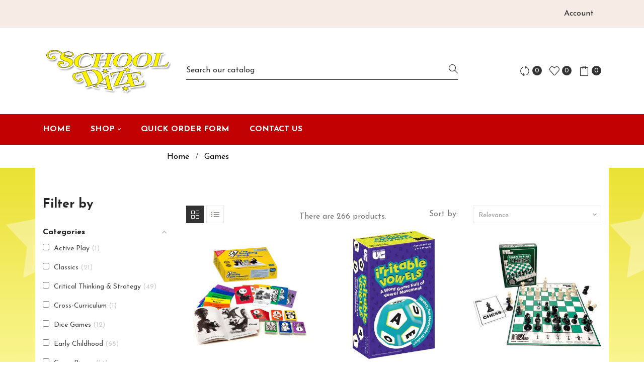

--- FILE ---
content_type: text/html; charset=utf-8
request_url: https://schooldaze.net/111-games
body_size: 37564
content:
<!doctype html>
<html lang="en"         class="default"
    >

  <head>
    
      
  <meta charset="utf-8">


  <meta http-equiv="x-ua-compatible" content="ie=edge">



  <title>games</title>
  <meta name="description" content="">
  <meta name="keywords" content="">
        <link rel="canonical" href="https://schooldaze.net/111-games">
  


  <meta name="viewport" content="width=device-width, initial-scale=1">



  <link rel="icon" type="image/vnd.microsoft.icon" href="/img/favicon.ico?1574200129">
  <link rel="shortcut icon" type="image/x-icon" href="/img/favicon.ico?1574200129">


  

    <link rel="stylesheet" href="https://schooldaze.net/themes/theme_1/assets/css/theme.css" type="text/css" media="all">
  <link rel="stylesheet" href="https://schooldaze.net/modules/blockreassurance/views/css/front.css" type="text/css" media="all">
  <link rel="stylesheet" href="https://schooldaze.net/modules/amazzingfilter/views/css/front.css" type="text/css" media="all">
  <link rel="stylesheet" href="https://schooldaze.net/modules/amazzingfilter/views/css/icons.css" type="text/css" media="all">
  <link rel="stylesheet" href="https://schooldaze.net/modules/amazzingfilter/views/css/front-17.css" type="text/css" media="all">
  <link rel="stylesheet" href="https://schooldaze.net/modules/amazzingfilter/views/css/slider.css" type="text/css" media="all">
  <link rel="stylesheet" href="https://schooldaze.net/modules/amazzingfilter/views/css/custom.css" type="text/css" media="all">
  <link rel="stylesheet" href="https://schooldaze.net/themes/theme_1/modules/leoslideshow/css/typo/typo.css" type="text/css" media="all">
  <link rel="stylesheet" href="https://schooldaze.net/themes/theme_1/modules/leoslideshow/css/iView/iview.css" type="text/css" media="all">
  <link rel="stylesheet" href="https://schooldaze.net/themes/theme_1/modules/leoslideshow/css/iView/skin_4_responsive/style.css" type="text/css" media="all">
  <link rel="stylesheet" href="https://schooldaze.net/themes/theme_1/modules/leoblog/css/leoblog.css" type="text/css" media="all">
  <link rel="stylesheet" href="https://schooldaze.net/themes/theme_1/modules/leobootstrapmenu/css/megamenu.css" type="text/css" media="all">
  <link rel="stylesheet" href="https://schooldaze.net/themes/theme_1/modules/leobootstrapmenu/css/leomenusidebar.css" type="text/css" media="all">
  <link rel="stylesheet" href="https://schooldaze.net/themes/theme_1/modules/leofeature//css/front.css" type="text/css" media="all">
  <link rel="stylesheet" href="https://schooldaze.net/modules/csi_productmedia//views/css/front.css" type="text/css" media="all">
  <link rel="stylesheet" href="https://schooldaze.net/modules/customertaxexemptfield//views/css/front.css" type="text/css" media="all">
  <link rel="stylesheet" href="https://schooldaze.net/modules/csi_percentagebasedshipping//views/css/front.css" type="text/css" media="all">
  <link rel="stylesheet" href="https://schooldaze.net/js/jquery/ui/themes/base/minified/jquery-ui.min.css" type="text/css" media="all">
  <link rel="stylesheet" href="https://schooldaze.net/js/jquery/ui/themes/base/minified/jquery.ui.theme.min.css" type="text/css" media="all">
  <link rel="stylesheet" href="https://schooldaze.net/js/jquery/plugins/fancybox/jquery.fancybox.css" type="text/css" media="all">
  <link rel="stylesheet" href="https://schooldaze.net/themes/theme_1/modules/ps_legalcompliance/views/css/aeuc_front.css" type="text/css" media="all">
  <link rel="stylesheet" href="https://schooldaze.net/modules/leobootstrapmenu/js/fancybox/jquery.fancybox.css" type="text/css" media="all">
  <link rel="stylesheet" href="https://schooldaze.net/themes/theme_1/assets/css/custom.css" type="text/css" media="all">
  <link rel="stylesheet" href="https://schooldaze.net/modules/appagebuilder/css/animate.css" type="text/css" media="all">
  <link rel="stylesheet" href="https://schooldaze.net/themes/theme_1/modules/appagebuilder/css/owl.carousel.css" type="text/css" media="all">
  <link rel="stylesheet" href="https://schooldaze.net/themes/theme_1/modules/appagebuilder/css/owl.theme.css" type="text/css" media="all">
  <link rel="stylesheet" href="https://schooldaze.net/themes/theme_1/modules/appagebuilder/css/styles.css" type="text/css" media="all">
  <link rel="stylesheet" href="https://schooldaze.net/themes/theme_1/modules/appagebuilder/css/positions/headerposition1498474874.css" type="text/css" media="all">
  <link rel="stylesheet" href="https://schooldaze.net/themes/theme_1/modules/appagebuilder/css/positions/footerposition1498472662.css" type="text/css" media="all">
  <link rel="stylesheet" href="https://schooldaze.net/themes/theme_1/modules/appagebuilder/css/profiles/profile1498775097.css" type="text/css" media="all">





    


  

  <script type="text/javascript">
        var LEO_COOKIE_THEME = "AP_CRYSTAL_PANEL_CONFIG";
        var af_ajax_path = "https:\/\/schooldaze.net\/module\/amazzingfilter\/ajax?ajax=1";
        var af_classes = {"load_font":1,"icon-filter":"icon-filter","u-times":"u-times","icon-eraser":"icon-eraser","icon-lock":"icon-lock","icon-unlock-alt":"icon-unlock-alt","icon-minus":"icon-minus","icon-plus":"icon-plus","icon-check":"icon-check","icon-save":"icon-save","js-product-miniature":"js-product-miniature","pagination":"pagination","product-count":"product-count","heading-counter":"heading-counter"};
        var af_id_cat = 111;
        var af_ids = {"main":"main"};
        var af_product_count_text = "";
        var af_product_list_class = "af-product-list";
        var buttoncompare_title_add = "Add to Compare";
        var buttoncompare_title_remove = "Remove from Compare";
        var buttonwishlist_title_add = "Add to Wishlist";
        var buttonwishlist_title_remove = "Remove from WishList";
        var comparator_max_item = 3;
        var compared_products = [];
        var current_controller = "category";
        var disable_review_form_txt = "Not exists a criterion to review for this product or this language";
        var isLogged = false;
        var is_17 = 1;
        var load_more = false;
        var page_link_rewrite_text = "page";
        var prestashop = {"cart":{"products":[],"totals":{"total":{"type":"total","label":"Total","amount":0,"value":"$0.00"},"total_including_tax":{"type":"total","label":"Total (tax incl.)","amount":0,"value":"$0.00"},"total_excluding_tax":{"type":"total","label":"Total (tax excl.)","amount":0,"value":"$0.00"}},"subtotals":{"products":{"type":"products","label":"Subtotal","amount":0,"value":"$0.00"},"discounts":null,"shipping":{"type":"shipping","label":"Shipping","amount":0,"value":""},"tax":{"type":"tax","label":"Taxes","amount":0,"value":"$0.00"}},"products_count":0,"summary_string":"0 items","vouchers":{"allowed":0,"added":[]},"discounts":[],"minimalPurchase":0,"minimalPurchaseRequired":""},"currency":{"name":"US Dollar","iso_code":"USD","iso_code_num":"840","sign":"$"},"customer":{"lastname":null,"firstname":null,"email":null,"birthday":null,"newsletter":null,"newsletter_date_add":null,"optin":null,"website":null,"company":null,"siret":null,"ape":null,"is_logged":false,"gender":{"type":null,"name":null},"addresses":[]},"language":{"name":"English (English)","iso_code":"en","locale":"en-US","language_code":"en-us","is_rtl":"0","date_format_lite":"m\/d\/Y","date_format_full":"m\/d\/Y H:i:s","id":1},"page":{"title":"","canonical":"https:\/\/schooldaze.net\/111-games","meta":{"title":"games","description":"","keywords":"","robots":"index"},"page_name":"category","body_classes":{"lang-en":true,"lang-rtl":false,"country-US":true,"currency-USD":true,"layout-left-column":true,"page-category":true,"tax-display-enabled":true,"category-id-111":true,"category-Games":true,"category-id-parent-2":true,"category-depth-level-2":true},"admin_notifications":[]},"shop":{"name":"School Daze","logo":"\/img\/prestashop-logo-1574195398.jpg","stores_icon":"\/img\/logo_stores.png","favicon":"\/img\/favicon.ico"},"urls":{"base_url":"https:\/\/schooldaze.net\/","current_url":"https:\/\/schooldaze.net\/111-games","shop_domain_url":"https:\/\/schooldaze.net","img_ps_url":"https:\/\/schooldaze.net\/img\/","img_cat_url":"https:\/\/schooldaze.net\/img\/c\/","img_lang_url":"https:\/\/schooldaze.net\/img\/l\/","img_prod_url":"https:\/\/schooldaze.net\/img\/p\/","img_manu_url":"https:\/\/schooldaze.net\/img\/m\/","img_sup_url":"https:\/\/schooldaze.net\/img\/su\/","img_ship_url":"https:\/\/schooldaze.net\/img\/s\/","img_store_url":"https:\/\/schooldaze.net\/img\/st\/","img_col_url":"https:\/\/schooldaze.net\/img\/co\/","img_url":"https:\/\/schooldaze.net\/themes\/theme_1\/assets\/img\/","css_url":"https:\/\/schooldaze.net\/themes\/theme_1\/assets\/css\/","js_url":"https:\/\/schooldaze.net\/themes\/theme_1\/assets\/js\/","pic_url":"https:\/\/schooldaze.net\/upload\/","pages":{"address":"https:\/\/schooldaze.net\/address","addresses":"https:\/\/schooldaze.net\/addresses","authentication":"https:\/\/schooldaze.net\/login","cart":"https:\/\/schooldaze.net\/cart","category":"https:\/\/schooldaze.net\/index.php?controller=category","cms":"https:\/\/schooldaze.net\/index.php?controller=cms","contact":"https:\/\/schooldaze.net\/contact-us","discount":"https:\/\/schooldaze.net\/discount","guest_tracking":"https:\/\/schooldaze.net\/guest-tracking","history":"https:\/\/schooldaze.net\/order-history","identity":"https:\/\/schooldaze.net\/identity","index":"https:\/\/schooldaze.net\/","my_account":"https:\/\/schooldaze.net\/my-account","order_confirmation":"https:\/\/schooldaze.net\/order-confirmation","order_detail":"https:\/\/schooldaze.net\/index.php?controller=order-detail","order_follow":"https:\/\/schooldaze.net\/order-follow","order":"https:\/\/schooldaze.net\/order","order_return":"https:\/\/schooldaze.net\/index.php?controller=order-return","order_slip":"https:\/\/schooldaze.net\/credit-slip","pagenotfound":"https:\/\/schooldaze.net\/page-not-found","password":"https:\/\/schooldaze.net\/password-recovery","pdf_invoice":"https:\/\/schooldaze.net\/index.php?controller=pdf-invoice","pdf_order_return":"https:\/\/schooldaze.net\/index.php?controller=pdf-order-return","pdf_order_slip":"https:\/\/schooldaze.net\/index.php?controller=pdf-order-slip","prices_drop":"https:\/\/schooldaze.net\/prices-drop","product":"https:\/\/schooldaze.net\/index.php?controller=product","search":"https:\/\/schooldaze.net\/search","sitemap":"https:\/\/schooldaze.net\/sitemap","stores":"https:\/\/schooldaze.net\/stores","supplier":"https:\/\/schooldaze.net\/supplier","register":"https:\/\/schooldaze.net\/login?create_account=1","order_login":"https:\/\/schooldaze.net\/order?login=1"},"theme_assets":"\/themes\/theme_1\/assets\/","actions":{"logout":"https:\/\/schooldaze.net\/?mylogout="}},"configuration":{"display_taxes_label":true,"is_catalog":false,"show_prices":true,"opt_in":{"partner":true},"quantity_discount":{"type":"discount","label":"Discount"},"voucher_enabled":0,"return_enabled":0},"field_required":[],"breadcrumb":{"links":[{"title":"Home","url":"https:\/\/schooldaze.net\/"},{"title":"Games","url":"https:\/\/schooldaze.net\/111-games"}],"count":2},"link":{"protocol_link":"https:\/\/","protocol_content":"https:\/\/"},"time":1769427797,"static_token":"96a6d367a46027d2297ac9a738e24fb9","token":"464deb5915c2d20aa16ae2a4c9f1eb39"};
        var productcompare_add = "The product has been added to list compare";
        var productcompare_max_item = "You cannot add more than 3 product(s) to the product comparison";
        var productcompare_remove = "The product was successfully removed from list compare";
        var productcompare_url = "https:\/\/schooldaze.net\/module\/leofeature\/productscompare";
        var productcompare_viewlistcompare = "View list compare";
        var psemailsubscription_subscription = "https:\/\/schooldaze.net\/module\/ps_emailsubscription\/subscription";
        var psr_icon_color = "#F19D76";
        var show_load_more_btn = true;
        var wishlist_add = "The product was successfully added to your wishlist";
        var wishlist_cancel_txt = "Cancel";
        var wishlist_confirm_del_txt = "Delete selected item?";
        var wishlist_del_default_txt = "Cannot delete default wishlist";
        var wishlist_email_txt = "Email";
        var wishlist_loggin_required = "You must be logged in to manage your wishlist";
        var wishlist_ok_txt = "Ok";
        var wishlist_quantity_required = "You must enter a quantity";
        var wishlist_remove = "The product was successfully removed from your wishlist";
        var wishlist_reset_txt = "Reset";
        var wishlist_send_txt = "Send";
        var wishlist_send_wishlist_txt = "Send wishlist";
        var wishlist_url = "https:\/\/schooldaze.net\/module\/leofeature\/mywishlist";
        var wishlist_viewwishlist = "View your wishlist";
      </script>
<script type="text/javascript">
	var choosefile_text = "Choose file";
	var turnoff_popup_text = "Do not show this popup again";

	var size_item_quickview = 90;
	var style_scroll_quickview = 'horizontal';
	
	var size_item_page = 109;
	var style_scroll_page = 'horizontal';
	
	var size_item_quickview_attr = 90;	
	var style_scroll_quickview_attr = 'horizontal';
	
	var size_item_popup = 150;
	var style_scroll_popup = 'vertical';
</script>


  <script type="text/javascript">
	
	var FancyboxI18nClose = "Close";
	var FancyboxI18nNext = "Next";
	var FancyboxI18nPrev = "Previous";
	var current_link = "http://schooldaze.net/";		
	var currentURL = window.location;
	currentURL = String(currentURL);
	currentURL = currentURL.replace("https://","").replace("http://","").replace("www.","").replace( /#\w*/, "" );
	current_link = current_link.replace("https://","").replace("http://","").replace("www.","");
	var text_warning_select_txt = "Please select One to remove?";
	var text_confirm_remove_txt = "Are you sure to remove footer row?";
	var close_bt_txt = "Close";
	var list_menu = [];
	var list_menu_tmp = {};
	var list_tab = [];
	var isHomeMenu = 0;
	
</script><style type="text/css">@media(max-width:767px){#amazzing_filter{position:fixed;opacity:0;}}</style><!-- @file modules\appagebuilder\views\templates\hook\header -->

<script>
    /**
     * List functions will run when document.ready()
     */
    var ap_list_functions = [];
    /**
     * List functions will run when window.load()
     */
    var ap_list_functions_loaded = [];

    /**
     * List functions will run when document.ready() for theme
     */
    
    var products_list_functions = [];
</script>


<script type='text/javascript'>
    var leoOption = {
        category_qty:1,
        product_list_image:0,
        product_one_img:1,
        productCdown: 1,
        productColor: 0,
        homeWidth: 400,
        homeheight: 400,
	}

    ap_list_functions.push(function(){
        if (typeof $.LeoCustomAjax !== "undefined" && $.isFunction($.LeoCustomAjax)) {
            var leoCustomAjax = new $.LeoCustomAjax();
            leoCustomAjax.processAjax();
        }
    });
</script>




<link rel="apple-touch-icon" sizes="180x180" href="/apple-touch-icon.png">
<link rel="icon" type="image/png" sizes="32x32" href="/favicon-32x32.png">
<link rel="icon" type="image/png" sizes="16x16" href="/favicon-16x16.png">
<link rel="manifest" href="/site.webmanifest">
<link rel="mask-icon" href="/safari-pinned-tab.svg" color="#5bbad5">
<meta name="msapplication-TileColor" content="#da532c">
<meta name="theme-color" content="#ffffff">


    
  </head>

  <body id="category" class="lang-en country-us currency-usd layout-left-column page-category tax-display-enabled category-id-111 category-games category-id-parent-2 category-depth-level-2 fullwidth">

    
      
    

    <main id="page">
      
              
      <header id="header">
        <div class="header-container">
          
            
  <div class="header-banner">
            <div class="inner"></div>
      </div>



  <nav class="header-nav">
    <div class="topnav">
              <div class="inner"><!-- @file modules\appagebuilder\views\templates\hook\ApRow -->
<div class="wrapper"      >
	 <div class="container">
    <div        class="row box-top-header ApRow  has-bg bg-boxed"
	        data-bg=" no-repeat"                style="background: no-repeat;"        >
        
                                    <!-- @file modules\appagebuilder\views\templates\hook\ApColumn -->
<div    class="col-xl-9 col-lg-9 col-md-8 col-sm-12 col-xs-12 col-sp-12 right-top-header ApColumn "
	    >
                    <!-- @file modules\appagebuilder\views\templates\hook\ApGeneral -->
<div     class="block ApHtml">
	
                    <div class="block_content"><div></div></div>
    	
</div>
    </div><!-- @file modules\appagebuilder\views\templates\hook\ApColumn -->
<div    class="col-xl-3 col-lg-3 col-md-3 col-sm-12 col-xs-12 col-sp-12 right-top-header ApColumn "
	    >
                    <!-- @file modules\appagebuilder\views\templates\hook\ApModule -->

<div class="userinfo-selector links dropdown js-dropdown popup-over">
  <a href="javascript:void(0)" data-toggle="dropdown" class="popup-title" title="Account">
    <span>Account</span>
 </a>
  <ul class="popup-content dropdown-menu user-info">

          <li>
        <a
          class="signin dropdown-item"
          href="https://schooldaze.net/my-account"
          title="Log in to your customer account"
          rel="nofollow"
        >
          <span>Sign in</span>
        </a>
      </li>
    
    <li>
      <a
        class="myacount dropdown-item"
        href="https://schooldaze.net/my-account"
        title="My account"
        rel="nofollow"
      >
        <span>My account</span>
      </a>
    </li>

            
  </ul>
</div>


    </div>
            </div>
</div>
</div>
    </div>
          </div>
    <div class="bottomnav">
              <div class="inner"><!-- @file modules\appagebuilder\views\templates\hook\ApRow -->
<div class="wrapper"      >
	 <div class="container">
    <div        class="row box-middle-header ApRow  has-bg bg-boxed"
	        data-bg=" no-repeat"                style="background: no-repeat;"        >
        
                                    <!-- @file modules\appagebuilder\views\templates\hook\ApColumn -->
<div    class="col-xl-3 col-lg-3 col-md-12 col-sm-12 col-xs-12 col-sp-12 left-middle-header ApColumn "
	    >
                    <!-- @file modules\appagebuilder\views\templates\hook\ApGenCode -->


	<a href="https://schooldaze.net/" title="School Daze"><img class="logo img-fluid" src="/img/prestashop-logo-1574195398.jpg" alt="School Daze"/></a>


    </div><!-- @file modules\appagebuilder\views\templates\hook\ApColumn -->
<div    class="col-xl-6 col-lg-6 col-md-6 col-sm-6 col-xs-3 col-sp-3 center-middle-header ApColumn "
	    >
                    <!-- @file modules\appagebuilder\views\templates\hook\ApModule -->

<!-- Block search module TOP -->
<div id="search_widget" class="search-widget js-dropdown popup-over" data-search-controller-url="//schooldaze.net/search">
	<a href="javascript:void(0)" data-toggle="dropdown" class="float-xs-right popup-title">
	    <i class="fa fa-search search"></i>
	</a>
	<form method="get" action="//schooldaze.net/search" class="popup-content dropdown-menu" id="search_form">
		<input type="hidden" name="controller" value="search">
		<input type="text" name="s" value="" placeholder="Search our catalog" aria-label="Search">
		<button type="submit">
			<i class="fa fa-search search"></i>
		</button>
	</form>
</div>
<!-- /Block search module TOP -->


    </div><!-- @file modules\appagebuilder\views\templates\hook\ApColumn -->
<div    class="col-xl-3 col-lg-3 col-md-6 col-sm-6 col-xs-9 col-sp-9 right-middle-header ApColumn "
	    >
                    <!-- @file modules\appagebuilder\views\templates\hook\ApGenCode -->


	<div class="feature-single"><a        class="ap-btn-compare"        href="//schooldaze.net/module/leofeature/productscompare"        title="Compare"        rel="nofollow"      >      <i class="icon-refresh icon-compare"></i>      <span class="ap-total-compare ap-total"></span> </a></div>

<!-- @file modules\appagebuilder\views\templates\hook\ApGenCode -->


	<div class="feature-single"><a      class="ap-btn-wishlist"      href="//schooldaze.net/module/leofeature/mywishlist"      title="Wishlist"      rel="nofollow"    >      <i class="icon-heart icon-wishlist"></i>      <span class="ap-total-wishlist ap-total"></span></a></div>

<!-- @file modules\appagebuilder\views\templates\hook\ApModule -->

<div id="cart-block">
  <div class="blockcart cart-preview inactive" data-refresh-url="//schooldaze.net/module/ps_shoppingcart/ajax">
    <div class="header">
              <i class="shopping-cart fa fa-shopping-cart"></i>
        <span class="cart-products-count">
                      <span class="zero">0</span>
            <span class="empty"> - empty</span>
                  </span>
          </div>
  </div>
</div>


    </div>
            </div>
</div>
</div>
    </div>
          </div>
  </nav>



  <div class="header-top">
          <div class="inner"><!-- @file modules\appagebuilder\views\templates\hook\ApRow -->
<div class="wrapper" style="background: #C20202 no-repeat"     >
	                     <div class="container">
    <div        class="row box-bottom-header ApRow  has-bg bg-fullwidth-container"
	                        style=""        >
        
                                    <!-- @file modules\appagebuilder\views\templates\hook\ApColumn -->
<div    class="col-xl-12 col-lg-12 col-md-12 col-sm-12 col-xs-12 col-sp-12 left-bottom-header menu-float ApColumn "
	    >
                    <!-- @file modules\appagebuilder\views\templates\hook\ApSlideShow -->
<div id="memgamenu-form_7995755871833967" class="ApMegamenu">
				<nav data-megamenu-id="7995755871833967" class="leo-megamenu cavas_menu navbar navbar-default enable-canvas " role="navigation">
			<!-- Brand and toggle get grouped for better mobile display -->
			<div class="navbar-header">
				<button type="button" class="navbar-toggler hidden-lg-up" data-toggle="collapse" data-target=".megamenu-off-canvas-7995755871833967">
					<span class="sr-only">Toggle navigation</span>
					&#9776;
					<!--
					<span class="icon-bar"></span>
					<span class="icon-bar"></span>
					<span class="icon-bar"></span>
					-->
				</button>
			</div>
			<!-- Collect the nav links, forms, and other content for toggling -->
			
			<div class="leo-top-menu collapse navbar-toggleable-md megamenu-off-canvas megamenu-off-canvas-7995755871833967"><ul class="nav navbar-nav megamenu horizontal"><li class="nav-item   " ><a href="https://schooldaze.net/" target="_self" class="nav-link has-category"><span class="menu-title">Home</span></a></li><li class="nav-item parent dropdown  aligned-fullwidth  " ><a class="nav-link dropdown-toggle has-category" data-toggle="dropdown" href="https://schooldaze.net/#" target="_top"><span class="menu-title">Shop</span></a><b class="caret"></b><div class="dropdown-menu dropdown-sub mega-cols cols4"  ><div class="dropdown-menu-inner"><div class="row"><div class="mega-col col-sm-3 col-1" data-type="menu" data-colwidth="3"><div class="inner"><ul><li class="nav-item   " ><a class="nav-link" href="https://schooldaze.net/101-active-play" target="_self"><span class="menu-title">Active Play</span></a></li><li class="nav-item   " ><a class="nav-link" href="https://schooldaze.net/102-arts-crafts" target="_self"><span class="menu-title">Arts & Crafts</span></a></li><li class="nav-item   " ><a class="nav-link" href="https://schooldaze.net/103-blocks-construction-play" target="_self"><span class="menu-title">Blocks & Construction</span></a></li><li class="nav-item   " ><a class="nav-link" href="https://schooldaze.net/105-carpets" target="_self"><span class="menu-title">Carpets</span></a></li><li class="nav-item   " ><a class="nav-link" href="https://schooldaze.net/129-classroom-collections" target="_self"><span class="menu-title">Classroom Collections</span></a></li><li class="nav-item   " ><a class="nav-link" href="https://schooldaze.net/104-classroom-decor" target="_self"><span class="menu-title">Classroom Décor</span></a></li><li class="nav-item   " ><a class="nav-link" href="https://schooldaze.net/107-classroom-technology" target="_self"><span class="menu-title">Classroom Technology</span></a></li></ul></div></div><div class="mega-col col-sm-3 col-2" data-type="menu" data-colwidth="3"><div class="inner"><ul><li class="nav-item   " ><a class="nav-link" href="https://schooldaze.net/108-dramatic-play" target="_self"><span class="menu-title">Dramatic Play</span></a></li><li class="nav-item   " ><a class="nav-link" href="https://schooldaze.net/109-early-learning" target="_self"><span class="menu-title">Early Learning</span></a></li><li class="nav-item   " ><a class="nav-link" href="https://schooldaze.net/110-furniture" target="_self"><span class="menu-title">Furniture</span></a></li><li class="nav-item   " ><a class="nav-link" href="https://schooldaze.net/111-games" target="_self"><span class="menu-title">Games</span></a></li><li class="nav-item   " ><a class="nav-link" href="https://schooldaze.net/117032007-gift-certificates" target="_self"><span class="menu-title">Gift Certificates</span></a></li><li class="nav-item   " ><a class="nav-link" href="https://schooldaze.net/127-infant-toddler" target="_self"><span class="menu-title">Infant & Toddler</span></a></li><li class="nav-item   " ><a class="nav-link" href="https://schooldaze.net/112-language-arts" target="_self"><span class="menu-title">Language Arts</span></a></li></ul></div></div><div class="mega-col col-sm-3 col-3" data-type="menu" data-colwidth="3"><div class="inner"><ul><li class="nav-item   " ><a class="nav-link" href="https://schooldaze.net/106-literature" target="_self"><span class="menu-title">Literature</span></a></li><li class="nav-item   " ><a class="nav-link" href="https://schooldaze.net/113-mathematics" target="_self"><span class="menu-title">Mathematics</span></a></li><li class="nav-item   " ><a class="nav-link" href="https://schooldaze.net/115-multilingual-ell-esl" target="_self"><span class="menu-title">Multilingual/ELL/ESL</span></a></li><li class="nav-item   " ><a class="nav-link" href="https://schooldaze.net/116-music" target="_self"><span class="menu-title">Music</span></a></li><li class="nav-item   " ><a class="nav-link" href="https://schooldaze.net/117-office-supplies" target="_self"><span class="menu-title">Office Supplies</span></a></li><li class="nav-item   " ><a class="nav-link" href="https://schooldaze.net/128-outdoor-play" target="_self"><span class="menu-title">Outdoor Play</span></a></li><li class="nav-item   " ><a class="nav-link" href="https://schooldaze.net/118-puzzles" target="_self"><span class="menu-title">Puzzles</span></a></li></ul></div></div><div class="mega-col col-sm-3 col-4" data-type="menu" data-colwidth="3"><div class="inner"><ul><li class="nav-item   " ><a class="nav-link" href="https://schooldaze.net/119-resource-activity-books" target="_self"><span class="menu-title">Resource/Activity Books</span></a></li><li class="nav-item   " ><a class="nav-link" href="https://schooldaze.net/120-rewards-incentives" target="_self"><span class="menu-title">Rewards & Incentives</span></a></li><li class="nav-item   " ><a class="nav-link" href="https://schooldaze.net/121-science" target="_self"><span class="menu-title">Science</span></a></li><li class="nav-item   " ><a class="nav-link" href="https://schooldaze.net/122-social-studies" target="_self"><span class="menu-title">Social Studies</span></a></li><li class="nav-item   " ><a class="nav-link" href="https://schooldaze.net/123-exceptional-learners" target="_self"><span class="menu-title">Special Needs</span></a></li><li class="nav-item   " ><a class="nav-link" href="https://schooldaze.net/125-teacher-resources" target="_self"><span class="menu-title">Teacher Resources</span></a></li><li class="nav-item   " ><a class="nav-link" href="https://schooldaze.net/126-teacher-classroom-essentials" target="_self"><span class="menu-title">Teacher/Classroom Essentials</span></a></li></ul></div></div></div></div></div></li><li class="nav-item   " ><a href="https://schooldaze.net/quick-order-form.html" target="_self" class="nav-link has-category"><span class="menu-title">Quick Order Form</span></a></li><li class="nav-item   " ><a href="https://schooldaze.net/contact-us" target="_self" class="nav-link has-category"><span class="menu-title">Contact Us</span></a></li></ul></div>
	</nav>
	<script type="text/javascript">
	// <![CDATA[				
			// var type="horizontal";
			// checkActiveLink();
			// checkTarget();
			list_menu_tmp.id = 7995755871833967;
			list_menu_tmp.type = 'horizontal';
	// ]]>
	
									
				// offCanvas();
				// var show_cavas = 1;
				// console.log('testaaa');
				// console.log(show_cavas);
				list_menu_tmp.show_cavas =1;
			
		
				
		list_menu_tmp.list_tab = list_tab;
		list_menu.push(list_menu_tmp);
		list_menu_tmp = {};	
		list_tab = {};
		
	</script>

	</div>

    </div>
            </div>
</div>
</div>
    </div>
          </div>
  
          
        </div>
      </header>
      
        
<aside id="notifications">
  <div class="container">
    
    
    
      </div>
</aside>
      
      <section id="wrapper">
      	
        
          <nav data-depth="2" class="breadcrumb">
  <div class="container">
        <ol itemscope itemtype="http://schema.org/BreadcrumbList">
                        
            <li itemprop="itemListElement" itemscope itemtype="http://schema.org/ListItem">
              <a itemprop="item" href="https://schooldaze.net/">
                <span itemprop="name">Home</span>
              </a>
              <meta itemprop="position" content="1">
            </li>
          
                                
            <li itemprop="itemListElement" itemscope itemtype="http://schema.org/ListItem">
              <a itemprop="item" href="https://schooldaze.net/111-games">
                <span itemprop="name">Games</span>
              </a>
              <meta itemprop="position" content="2">
            </li>
          
                  </ol>
  </div>

      <div class="category-cover hidden-sm-down">
      <img src="https://schooldaze.net/themes/theme_1/assets/img/bg-breadcrumb.jpg" class="img-fluid" alt="Breadcrumb image">
    </div>
  </nav>
        
                  <div class="container">
                  <div class="row">
            
              <div id="left-column" class="sidebar col-xs-12 col-sm-12 col-md-4 col-lg-3">
                                  







<div id="amazzing_filter" class="af block vertical-layout displayLeftColumn hide-zero-matches dim-zero-matches">
			<h2 class="title_block">
			Filter by		</h2>
		<div class="block_content">
				<div class="selectedFilters clearfix hidden">
						<div class="clearAll">
				<a href="#" class="all">
					<span class="txt">Clear</span>
					<i class="icon-eraser"></i>
				</a>
			</div>
		</div>
				<form action="#" id="af_form">
			<span class="hidden_inputs">
									<input type="hidden" id="af_id_manufacturer" name="id_manufacturer" value="0">
									<input type="hidden" id="af_id_supplier" name="id_supplier" value="0">
									<input type="hidden" id="af_page" name="page" value="1">
									<input type="hidden" id="af_nb_items" name="nb_items" value="12">
									<input type="hidden" id="af_controller_product_ids" name="controller_product_ids" value="">
									<input type="hidden" id="af_current_controller" name="current_controller" value="category">
									<input type="hidden" id="af_page_name" name="page_name" value="category">
									<input type="hidden" id="af_id_parent_cat" name="id_parent_cat" value="111">
									<input type="hidden" id="af_orderBy" name="orderBy" value="position">
									<input type="hidden" id="af_orderWay" name="orderWay" value="asc">
									<input type="hidden" id="af_defaultSorting" name="defaultSorting" value="position:asc">
									<input type="hidden" id="af_customer_groups" name="customer_groups" value="1">
									<input type="hidden" id="af_random_seed" name="random_seed" value="26012606">
									<input type="hidden" id="af_layout" name="layout" value="vertical">
									<input type="hidden" id="af_count_data" name="count_data" value="1">
									<input type="hidden" id="af_hide_zero_matches" name="hide_zero_matches" value="1">
									<input type="hidden" id="af_dim_zero_matches" name="dim_zero_matches" value="1">
									<input type="hidden" id="af_sf_position" name="sf_position" value="0">
									<input type="hidden" id="af_include_group" name="include_group" value="0">
									<input type="hidden" id="af_compact" name="compact" value="767">
									<input type="hidden" id="af_compact_offset" name="compact_offset" value="2">
									<input type="hidden" id="af_compact_btn" name="compact_btn" value="1">
									<input type="hidden" id="af_npp" name="npp" value="12">
									<input type="hidden" id="af_default_order_by" name="default_order_by" value="position">
									<input type="hidden" id="af_default_order_way" name="default_order_way" value="asc">
									<input type="hidden" id="af_random_upd" name="random_upd" value="1">
									<input type="hidden" id="af_reload_action" name="reload_action" value="1">
									<input type="hidden" id="af_p_type" name="p_type" value="1">
									<input type="hidden" id="af_autoscroll" name="autoscroll" value="1">
									<input type="hidden" id="af_oos_behaviour" name="oos_behaviour" value="0">
									<input type="hidden" id="af_combinations_stock" name="combinations_stock" value="0">
									<input type="hidden" id="af_combinations_existence" name="combinations_existence" value="0">
									<input type="hidden" id="af_combination_results" name="combination_results" value="0">
									<input type="hidden" id="af_url_filters" name="url_filters" value="1">
									<input type="hidden" id="af_url_sorting" name="url_sorting" value="1">
									<input type="hidden" id="af_url_page" name="url_page" value="1">
									<input type="hidden" id="af_dec_sep" name="dec_sep" value=".">
									<input type="hidden" id="af_tho_sep" name="tho_sep" value="">
									<input type="hidden" id="af_merged_attributes" name="merged_attributes" value="0">
									<input type="hidden" id="af_merged_features" name="merged_features" value="0">
							</span>
												<div class="af_filter c clearfix type-1 folderable foldered" data-trigger="c" data-url="categories">
				<div class="af_subtitle_heading">
					<h5 class="af_subtitle">Categories</h5>
				</div>
				<div class="af_filter_content">
																																								<ul class="">
									<li class="item-c-111004">
			<label for="c-111004" class="af-checkbox-label">
									<input type="checkbox" id="c-111004" class="af checkbox" name="c[111][]" value="111004" data-url="games-active-play">
								<span class="name">Active Play</span>
				<span class="count">1</span>							</label>
					</li>
									<li class="item-c-111001">
			<label for="c-111001" class="af-checkbox-label">
									<input type="checkbox" id="c-111001" class="af checkbox" name="c[111][]" value="111001" data-url="games-classics">
								<span class="name">Classics</span>
				<span class="count">21</span>							</label>
					</li>
									<li class="item-c-111005">
			<label for="c-111005" class="af-checkbox-label">
									<input type="checkbox" id="c-111005" class="af checkbox" name="c[111][]" value="111005" data-url="games-critical-thinking-strategy">
								<span class="name">Critical Thinking &amp; Strategy</span>
				<span class="count">49</span>							</label>
					</li>
									<li class="item-c-111006">
			<label for="c-111006" class="af-checkbox-label">
									<input type="checkbox" id="c-111006" class="af checkbox" name="c[111][]" value="111006" data-url="games-cross-curriculum">
								<span class="name">Cross-Curriculum</span>
				<span class="count">1</span>							</label>
					</li>
									<li class="item-c-111007">
			<label for="c-111007" class="af-checkbox-label">
									<input type="checkbox" id="c-111007" class="af checkbox" name="c[111][]" value="111007" data-url="games-dice-games">
								<span class="name">Dice Games</span>
				<span class="count">12</span>							</label>
					</li>
									<li class="item-c-111008">
			<label for="c-111008" class="af-checkbox-label">
									<input type="checkbox" id="c-111008" class="af checkbox" name="c[111][]" value="111008" data-url="games-early-childhood">
								<span class="name">Early Childhood</span>
				<span class="count">68</span>							</label>
					</li>
									<li class="item-c-111011">
			<label for="c-111011" class="af-checkbox-label">
									<input type="checkbox" id="c-111011" class="af checkbox" name="c[111][]" value="111011" data-url="games-game-pieces">
								<span class="name">Game Pieces</span>
				<span class="count">14</span>							</label>
					</li>
									<li class="item-c-111002">
			<label for="c-111002" class="af-checkbox-label">
									<input type="checkbox" id="c-111002" class="af checkbox" name="c[111][]" value="111002" data-url="games-language-arts">
								<span class="name">Language Arts</span>
				<span class="count">62</span>							</label>
					</li>
									<li class="item-c-111003">
			<label for="c-111003" class="af-checkbox-label">
									<input type="checkbox" id="c-111003" class="af checkbox" name="c[111][]" value="111003" data-url="games-mathematics">
								<span class="name">Mathematics</span>
				<span class="count">34</span>							</label>
					</li>
									<li class="item-c-111012">
			<label for="c-111012" class="af-checkbox-label">
									<input type="checkbox" id="c-111012" class="af checkbox" name="c[111][]" value="111012" data-url="games-montessori">
								<span class="name">Montessori</span>
				<span class="count">9</span>							</label>
					</li>
									<li class="item-c-111009">
			<label for="c-111009" class="af-checkbox-label">
									<input type="checkbox" id="c-111009" class="af checkbox" name="c[111][]" value="111009" data-url="games-science">
								<span class="name">Science</span>
				<span class="count">7</span>							</label>
					</li>
									<li class="item-c-111010">
			<label for="c-111010" class="af-checkbox-label">
									<input type="checkbox" id="c-111010" class="af checkbox" name="c[111][]" value="111010" data-url="games-social-studies">
								<span class="name">Social Studies</span>
				<span class="count">5</span>							</label>
					</li>
		</ul>
	
													<input type="hidden" name="available_options[c]" value="111004,111001,111005,111006,111007,111008,111011,111002,111003,111012,111009,111010">
								</div>
									<a href="#" class="toggle-cut-off">
						<span class="more">more...</span>
						<span class="less">less</span>
					</a>
							</div>
															<div class="af_filter p clearfix range-filter has-slider" data-trigger="p" data-url="price">
				<div class="af_subtitle_heading">
					<h5 class="af_subtitle">Price</h5>
				</div>
				<div class="af_filter_content">
													<div class="p_slider af_slider slider" data-url="price" data-type="p">
						<div class="slider-bar">
							<input type="hidden" id="p_slider" value="3,70" data-step="1">
						</div>
						<div class="slider-values">
							<span class="from_display slider_value">
								<span class="prefix">$</span><span class="value">
								3</span><span class="suffix"></span>
								<input type="text" id="p_from" class="input-text" name="sliders[p][from]" value="3" >
								<input type="hidden" id="p_min" name="sliders[p][min]" value="3" >
							</span>
							<span class="to_display slider_value">
								<span class="prefix">$</span><span class="value">
								70</span><span class="suffix"></span>
								<input type="text" id="p_to" class="input-text" name="sliders[p][to]" value="70">
								<input type="hidden" id="p_max" name="sliders[p][max]" value="70">
							</span>
						</div>
					</div>
																	</div>
							</div>
															<div class="af_filter m clearfix type-3" data-trigger="m" data-url="manufacturers">
				<div class="af_subtitle_heading">
					<h5 class="af_subtitle">Manufacturers</h5>
				</div>
				<div class="af_filter_content">
																												<select id="selector-m" class="af-select form-control form-control-select" name="m[]">
						<option value="0" class="first">--</option>
																																					<option id="m-74534" value="74534" data-url="600"  data-text="600" class="">
								600
				(6)			</option>
																																																																																																																																																																																																																																	<option id="m-10" value="10" data-url="ashley-productions"  data-text="Ashley Productions®" class="">
								Ashley Productions®
				(1)			</option>
																																																																																																																																						<option id="m-16" value="16" data-url="blue-orange"  data-text="Blue Orange™" class="">
								Blue Orange™
				(13)			</option>
																																																																																																																																																																																																																																																																																																																																																																													<option id="m-614" value="614" data-url="continuum"  data-text="Continuum" class="">
								Continuum
				(36)			</option>
																																																																																																																																																																																																																																	<option id="m-37" value="37" data-url="didax"  data-text="Didax" class="">
								Didax
				(5)			</option>
																																																																																					<option id="m-41" value="41" data-url="dowling-magnets"  data-text="Dowling Magnets®" class="">
								Dowling Magnets®
				(1)			</option>
																																																																							<option id="m-44" value="44" data-url="educational-insights"  data-text="Educational Insights®" class="">
								Educational Insights®
				(17)			</option>
																						<option id="m-45" value="45" data-url="edupress"  data-text="Edupress™" class="">
								Edupress™
				(11)			</option>
																																				<option id="m-394" value="394" data-url="edx-education"  data-text="Edx Education®" class="">
								Edx Education®
				(1)			</option>
																																																																																																																																																																																																																																																																																																<option id="m-193" value="193" data-url="free-spirit-publishing"  data-text="Free Spirit Publishing®" class="">
								Free Spirit Publishing®
				(12)			</option>
																																																																																																																																																																																																																																																																																		<option id="m-574" value="574" data-url="hand2mind"  data-text="hand2mind®" class="">
								hand2mind®
				(1)			</option>
																																																																							<option id="m-571" value="571" data-url="headu"  data-text="Headu" class="">
								Headu
				(12)			</option>
																																																																																																																								<option id="m-77" value="77" data-url="hygloss"  data-text="Hygloss" class="">
								Hygloss
				(2)			</option>
																																																																																																																																													<option id="m-82" value="82" data-url="junior-learning"  data-text="Junior Learning®" class="">
								Junior Learning®
				(39)			</option>
																																																																																																																															<option id="m-89" value="89" data-url="koplow-games"  data-text="Koplow Games" class="">
								Koplow Games
				(1)			</option>
																																																																<option id="m-91" value="91" data-url="learning-advantage"  data-text="Learning Advantage™" class="">
								Learning Advantage™
				(10)			</option>
																													<option id="m-93" value="93" data-url="learning-resources"  data-text="Learning Resources®" class="">
								Learning Resources®
				(14)			</option>
																																																																																												<option id="m-432" value="432" data-url="looney-labs"  data-text="Looney Labs" class="">
								Looney Labs
				(10)			</option>
																																																																																																																																																																																																																																															<option id="m-105" value="105" data-url="melissa-doug"  data-text="Melissa &amp; Doug®" class="">
								Melissa &amp; Doug®
				(2)			</option>
																																											<option id="m-328" value="328" data-url="mind-sparks"  data-text="Mind Sparks®" class="">
								Mind Sparks®
				(1)			</option>
																						<option id="m-308" value="308" data-url="mindware"  data-text="MindWare®" class="">
								MindWare®
				(2)			</option>
															<option id="m-109" value="109" data-url="miniland"  data-text="Miniland" class="">
								Miniland
				(4)			</option>
																																																																																																																																																																																																																																																																																																																																																																																																																																																										<option id="m-210" value="210" data-url="playmonster"  data-text="PlayMonster®" class="">
								PlayMonster®
				(4)			</option>
																																																																																												<option id="m-242" value="242" data-url="popular-playthings"  data-text="Popular Playthings®" class="">
								Popular Playthings®
				(1)			</option>
																																																																																																																																																																																																																																																																																																																																																																																																																																																																								<option id="m-411" value="411" data-url="set"  data-text="SET®" class="">
								SET®
				(3)			</option>
																																																																																																																																													<option id="m-149" value="149" data-url="smartgames"  data-text="SmartGames®" class="">
								SmartGames®
				(19)			</option>
																																																																																																																								<option id="m-214" value="214" data-url="stages-learning"  data-text="Stages Learning®" class="">
								Stages Learning®
				(11)			</option>
																																																																																																																															<option id="m-156" value="156" data-url="teacher-created-resources"  data-text="Teacher Created Resources" class="">
								Teacher Created Resources
				(1)			</option>
																																																																							<option id="m-408" value="408" data-url="the-freckled-frog"  data-text="The Freckled Frog" class="">
								The Freckled Frog
				(1)			</option>
																																											<option id="m-6" value="6" data-url="the-reading-game"  data-text="The Reading Game" class="">
								The Reading Game
				(1)			</option>
																																																																																																																																																																																																																																																													<option id="m-220" value="220" data-url="university-games"  data-text="University Games" class="">
								University Games
				(19)			</option>
																						<option id="m-165" value="165" data-url="usaopoly"  data-text="USAopoly" class="">
								USAopoly
				(5)			</option>
																																																																																																																																																																																																																																																																																																																																	
					</select>
					<div class="dynamic-select-options hidden">
									<span class="" data-value="414" data-url="24" data-text="24®" data-id="m-414"></span>
					<span class="" data-value="1" data-url="360-athletics" data-text="360 Athletics" data-id="m-1"></span>
					<span class="" data-value="2" data-url="3m" data-text="3M™" data-id="m-2"></span>
					<span class="" data-value="74534" data-url="600" data-text="600" data-id="m-74534"></span>
					<span class="" data-value="250" data-url="a-lam" data-text="A-lam™" data-id="m-250"></span>
					<span class="" data-value="3" data-url="acco-brands-corporation" data-text="ACCO Brands Corporation" data-id="m-3"></span>
					<span class="" data-value="274" data-url="ace-casual-furniture" data-text="Ace Casual Furniture™" data-id="m-274"></span>
					<span class="" data-value="4" data-url="acme-united-corporation" data-text="Acme United Corporation" data-id="m-4"></span>
					<span class="" data-value="222" data-url="action-play-systems" data-text="Action Play Systems" data-id="m-222"></span>
					<span class="" data-value="233" data-url="actíva" data-text="ACTÍVA®" data-id="m-233"></span>
					<span class="" data-value="5" data-url="adams" data-text="Adams®" data-id="m-5"></span>
					<span class="" data-value="617" data-url="advantus" data-text="Advantus" data-id="m-617"></span>
					<span class="" data-value="471" data-url="airfort" data-text="AirFort®" data-id="m-471"></span>
					<span class="" data-value="176" data-url="alex" data-text="ALEX®" data-id="m-176"></span>
					<span class="" data-value="362" data-url="alex-jr-" data-text="ALEX® Jr." data-id="m-362"></span>
					<span class="" data-value="293" data-url="alliance" data-text="Alliance®" data-id="m-293"></span>
					<span class="" data-value="7" data-url="amaco" data-text="AMACO®" data-id="m-7"></span>
					<span class="" data-value="363" data-url="amazing-science" data-text="Amazing Science!" data-id="m-363"></span>
					<span class="" data-value="343" data-url="amep" data-text="AMEP" data-id="m-343"></span>
					<span class="" data-value="625" data-url="american-baby-company" data-text="American Baby Company®" data-id="m-625"></span>
					<span class="" data-value="8" data-url="american-educational-products-llc" data-text="American Educational Products, LLC" data-id="m-8"></span>
					<span class="" data-value="313" data-url="american-heritage" data-text="American Heritage®" data-id="m-313"></span>
					<span class="" data-value="282" data-url="amigo" data-text="AMIGO" data-id="m-282"></span>
					<span class="" data-value="539" data-url="amtab" data-text="AmTab®" data-id="m-539"></span>
					<span class="" data-value="177" data-url="angeles" data-text="Angeles®" data-id="m-177"></span>
					<span class="" data-value="498" data-url="ann-williams" data-text="Ann Williams" data-id="m-498"></span>
					<span class="" data-value="251" data-url="annin-flagmakers" data-text="Annin Flagmakers" data-id="m-251"></span>
					<span class="" data-value="510" data-url="aquabeads" data-text="Aquabeads®" data-id="m-510"></span>
					<span class="" data-value="643" data-url="aris" data-text="ARIS®" data-id="m-643"></span>
					<span class="" data-value="326" data-url="array-formerly-gowrite" data-text="Array® (formerly GoWrite!®)" data-id="m-326"></span>
					<span class="" data-value="317" data-url="art1st-art-papers" data-text="Art1st® Art Papers" data-id="m-317"></span>
					<span class="" data-value="9" data-url="artec-educational" data-text="Artec Educational" data-id="m-9"></span>
					<span class="" data-value="318" data-url="artkraft-duo-finish-paper" data-text="ArtKraft® Duo-Finish® Paper" data-id="m-318"></span>
					<span class="" data-value="319" data-url="artstraws" data-text="Artstraws®" data-id="m-319"></span>
					<span class="" data-value="10" data-url="ashley-productions" data-text="Ashley Productions®" data-id="m-10"></span>
					<span class="" data-value="11" data-url="avery" data-text="Avery®" data-id="m-11"></span>
					<span class="" data-value="178" data-url="bags-of-bags" data-text="Bags of Bags" data-id="m-178"></span>
					<span class="" data-value="512" data-url="banana-panda" data-text="Banana Panda®" data-id="m-512"></span>
					<span class="" data-value="576" data-url="bananagrams" data-text="Bananagrams®" data-id="m-576"></span>
					<span class="" data-value="283" data-url="barefoot-books" data-text="Barefoot Books" data-id="m-283"></span>
					<span class="" data-value="179" data-url="barker-creek" data-text="Barker Creek®" data-id="m-179"></span>
					<span class="" data-value="13" data-url="baumgartens" data-text="Baumgartens®" data-id="m-13"></span>
					<span class="" data-value="281" data-url="bazic" data-text="BAZIC®" data-id="m-281"></span>
					<span class="" data-value="14" data-url="be-amazing-toys" data-text="Be Amazing! Toys" data-id="m-14"></span>
					<span class="" data-value="629" data-url="begin-again" data-text="Begin Again" data-id="m-629"></span>
					<span class="" data-value="270" data-url="beistle" data-text="Beistle" data-id="m-270"></span>
					<span class="" data-value="641" data-url="beleduc" data-text="Beleduc" data-id="m-641"></span>
					<span class="" data-value="425" data-url="berries" data-text="Berries®" data-id="m-425"></span>
					<span class="" data-value="401" data-url="bicycle" data-text="Bicycle®" data-id="m-401"></span>
					<span class="" data-value="15" data-url="bic" data-text="BIC®" data-id="m-15"></span>
					<span class="" data-value="180" data-url="bigjigs-toys" data-text="Bigjigs Toys®" data-id="m-180"></span>
					<span class="" data-value="613" data-url="bintiva" data-text="Bintiva" data-id="m-613"></span>
					<span class="" data-value="16" data-url="blue-orange" data-text="Blue Orange™" data-id="m-16"></span>
					<span class="" data-value="49" data-url="boinks" data-text="Boinks®" data-id="m-49"></span>
					<span class="" data-value="49881" data-url="bold-stripes-book-buddy-bag" data-text="Bold Stripes Book Buddy Bag" data-id="m-49881"></span>
					<span class="" data-value="502" data-url="bontempi" data-text="BONTEMPI®" data-id="m-502"></span>
					<span class="" data-value="442" data-url="boomwhackers" data-text="Boomwhackers®" data-id="m-442"></span>
					<span class="" data-value="320" data-url="bordette" data-text="Bordette®" data-id="m-320"></span>
					<span class="" data-value="186" data-url="bostitch" data-text="Bostitch®" data-id="m-186"></span>
					<span class="" data-value="224" data-url="bouncyband" data-text="Bouncyband®" data-id="m-224"></span>
					<span class="" data-value="275" data-url="brackitz" data-text="Brackitz®" data-id="m-275"></span>
					<span class="" data-value="17" data-url="brand-new-world" data-text="Brand New World™" data-id="m-17"></span>
					<span class="" data-value="587" data-url="brictek" data-text="BRICTEK®" data-id="m-587"></span>
					<span class="" data-value="348" data-url="brighter-child" data-text="Brighter Child™" data-id="m-348"></span>
					<span class="" data-value="507" data-url="brio" data-text="BRIO®" data-id="m-507"></span>
					<span class="" data-value="8485" data-url="bucket-balance" data-text="Bucket Balance" data-id="m-8485"></span>
					<span class="" data-value="225" data-url="bucket-fillers" data-text="Bucket Fillers" data-id="m-225"></span>
					<span class="" data-value="294" data-url="bulman" data-text="BULMAN" data-id="m-294"></span>
					<span class="" data-value="403" data-url="business-source" data-text="Business Source®" data-id="m-403"></span>
					<span class="" data-value="19" data-url="c-line" data-text="C-Line®" data-id="m-19"></span>
					<span class="" data-value="422" data-url="cadoozles" data-text="Cadoozles®" data-id="m-422"></span>
					<span class="" data-value="423" data-url="cadoozles-starters" data-text="Cadoozles® Starters" data-id="m-423"></span>
					<span class="" data-value="485" data-url="calico-critters" data-text="Calico Critters®" data-id="m-485"></span>
					<span class="" data-value="181" data-url="califone" data-text="Califone®" data-id="m-181"></span>
					<span class="" data-value="619" data-url="calm-caterpillar" data-text="Calm Caterpillar®" data-id="m-619"></span>
					<span class="" data-value="20" data-url="candlewick-press" data-text="Candlewick Press" data-id="m-20"></span>
					<span class="" data-value="645" data-url="canson" data-text="Canson®" data-id="m-645"></span>
					<span class="" data-value="21" data-url="capstone" data-text="Capstone" data-id="m-21"></span>
					<span class="" data-value="182" data-url="captain-creative" data-text="Captain Creative" data-id="m-182"></span>
					<span class="" data-value="183" data-url="careplay" data-text="CarePlay®" data-id="m-183"></span>
					<span class="" data-value="22" data-url="carpets-for-kids" data-text="Carpets for Kids®" data-id="m-22"></span>
					<span class="" data-value="23" data-url="carson-dellosa-education" data-text="Carson-Dellosa Education®" data-id="m-23"></span>
					<span class="" data-value="540" data-url="cef" data-text="CEF" data-id="m-540"></span>
					<span class="" data-value="25" data-url="chalkboard-publishing-nelson-education" data-text="Chalkboard Publishing/Nelson Education" data-id="m-25"></span>
					<span class="" data-value="26" data-url="champion-sports" data-text="Champion Sports" data-id="m-26"></span>
					<span class="" data-value="28" data-url="chenille-kraft-co-the" data-text="Chenille Kraft Co., The" data-id="m-28"></span>
					<span class="" data-value="184" data-url="child-s-play" data-text="Child&#039;s Play®" data-id="m-184"></span>
					<span class="" data-value="248" data-url="child1st" data-text="Child1st®" data-id="m-248"></span>
					<span class="" data-value="29" data-url="childbrite" data-text="ChildBrite™" data-id="m-29"></span>
					<span class="" data-value="30" data-url="children-s-factory" data-text="Children&#039;s Factory®" data-id="m-30"></span>
					<span class="" data-value="444" data-url="chubuddy" data-text="Chubuddy®" data-id="m-444"></span>
					<span class="" data-value="31" data-url="classroom-complete-press" data-text="Classroom Complete Press" data-id="m-31"></span>
					<span class="" data-value="63047" data-url="classroom-high-pressure-laminate-desk-w-hardwood-legs-29" data-text="Classroom High Pressure Laminate Desk w/Hardwood Legs, 29&quot;" data-id="m-63047"></span>
					<span class="" data-value="321" data-url="classroom-keepers" data-text="Classroom Keepers®" data-id="m-321"></span>
					<span class="" data-value="515" data-url="classroom-library-co-" data-text="Classroom Library Co." data-id="m-515"></span>
					<span class="" data-value="527" data-url="clics" data-text="CLICS®" data-id="m-527"></span>
					<span class="" data-value="27" data-url="cli" data-text="CLI™" data-id="m-27"></span>
					<span class="" data-value="357" data-url="command" data-text="Command™" data-id="m-357"></span>
					<span class="" data-value="450" data-url="commotion" data-text="Commotion" data-id="m-450"></span>
					<span class="" data-value="297" data-url="con-tact" data-text="Con-Tact®" data-id="m-297"></span>
					<span class="" data-value="638" data-url="connetix" data-text="CONNETIX®" data-id="m-638"></span>
					<span class="" data-value="416" data-url="constructive-playthings" data-text="Constructive Playthings®" data-id="m-416"></span>
					<span class="" data-value="384" data-url="contender" data-text="Contender™" data-id="m-384"></span>
					<span class="" data-value="614" data-url="continuum" data-text="Continuum" data-id="m-614"></span>
					<span class="" data-value="185" data-url="copernicus" data-text="Copernicus" data-id="m-185"></span>
					<span class="" data-value="424" data-url="coping-skills-for-kids" data-text="Coping Skills for Kids™" data-id="m-424"></span>
					<span class="" data-value="531" data-url="corobuff" data-text="Corobuff®" data-id="m-531"></span>
					<span class="" data-value="636" data-url="corobuff-corrugated-paper" data-text="Corobuff® Corrugated Paper" data-id="m-636"></span>
					<span class="" data-value="618" data-url="correll" data-text="Correll®" data-id="m-618"></span>
					<span class="" data-value="627" data-url="corwin" data-text="Corwin" data-id="m-627"></span>
					<span class="" data-value="203" data-url="cosco" data-text="COSCO®" data-id="m-203"></span>
					<span class="" data-value="513" data-url="cra-z-art" data-text="Cra-Z-Art®" data-id="m-513"></span>
					<span class="" data-value="459" data-url="craft-tastic" data-text="Craft-tastic®" data-id="m-459"></span>
					<span class="" data-value="32" data-url="crayola" data-text="Crayola®" data-id="m-32"></span>
					<span class="" data-value="307" data-url="cre8tive-minds" data-text="Cre8tive Minds®" data-id="m-307"></span>
					<span class="" data-value="101" data-url="creative-colors" data-text="Creative Colors®" data-id="m-101"></span>
					<span class="" data-value="526" data-url="creative-kids" data-text="Creative Kids" data-id="m-526"></span>
					<span class="" data-value="33" data-url="creative-shapes-etc-" data-text="Creative Shapes Etc.™" data-id="m-33"></span>
					<span class="" data-value="34" data-url="creative-teaching-press" data-text="Creative Teaching Press®" data-id="m-34"></span>
					<span class="" data-value="322" data-url="creativity-street" data-text="Creativity Street®" data-id="m-322"></span>
					<span class="" data-value="472" data-url="creatto" data-text="CREATTO®" data-id="m-472"></span>
					<span class="" data-value="35" data-url="crestline-products" data-text="Crestline Products" data-id="m-35"></span>
					<span class="" data-value="646" data-url="daler-rowney" data-text="Daler-Rowney" data-id="m-646"></span>
					<span class="" data-value="577" data-url="dantoy" data-text="dantoy" data-id="m-577"></span>
					<span class="" data-value="342" data-url="dantoy" data-text="Dantoy®" data-id="m-342"></span>
					<span class="" data-value="36" data-url="dap" data-text="DAP®" data-id="m-36"></span>
					<span class="" data-value="622" data-url="das-junior" data-text="DAS Junior®" data-id="m-622"></span>
					<span class="" data-value="621" data-url="das" data-text="DAS®" data-id="m-621"></span>
					<span class="" data-value="235" data-url="datexx" data-text="Datexx" data-id="m-235"></span>
					<span class="" data-value="561" data-url="decopuffs" data-text="DecoPuffs®" data-id="m-561"></span>
					<span class="" data-value="562" data-url="decorol" data-text="Decorol®" data-id="m-562"></span>
					<span class="" data-value="234" data-url="deflecto" data-text="Deflecto®" data-id="m-234"></span>
					<span class="" data-value="438" data-url="design-drill" data-text="Design &amp; Drill®" data-id="m-438"></span>
					<span class="" data-value="187" data-url="dexter-educational-toys" data-text="Dexter Educational Toys™" data-id="m-187"></span>
					<span class="" data-value="37" data-url="didax" data-text="Didax" data-id="m-37"></span>
					<span class="" data-value="439" data-url="disney" data-text="Disney®" data-id="m-439"></span>
					<span class="" data-value="542" data-url="diversified-woodcrafts" data-text="Diversified Woodcrafts" data-id="m-542"></span>
					<span class="" data-value="38" data-url="dixon" data-text="Dixon®" data-id="m-38"></span>
					<span class="" data-value="611" data-url="djeco" data-text="Djeco" data-id="m-611"></span>
					<span class="" data-value="483" data-url="djubi" data-text="Djubi®" data-id="m-483"></span>
					<span class="" data-value="647" data-url="dk" data-text="DK" data-id="m-647"></span>
					<span class="" data-value="39" data-url="do-a-dot-art" data-text="Do-A-Dot Art!®" data-id="m-39"></span>
					<span class="" data-value="10769" data-url="double-sided-magnetic-fraction-circles" data-text="Double-Sided Magnetic Fraction Circles" data-id="m-10769"></span>
					<span class="" data-value="462" data-url="douglas" data-text="DOUGLAS®" data-id="m-462"></span>
					<span class="" data-value="40" data-url="dover-publications-inc-" data-text="Dover Publications, Inc." data-id="m-40"></span>
					<span class="" data-value="41" data-url="dowling-magnets" data-text="Dowling Magnets®" data-id="m-41"></span>
					<span class="" data-value="188" data-url="dreambaby" data-text="Dreambaby®" data-id="m-188"></span>
					<span class="" data-value="302" data-url="dry-lam" data-text="Dry-Lam®" data-id="m-302"></span>
					<span class="" data-value="448" data-url="e-blox" data-text="E-Blox®" data-id="m-448"></span>
					<span class="" data-value="247" data-url="easy-daysies" data-text="Easy Daysies®" data-id="m-247"></span>
					<span class="" data-value="323" data-url="ecology-paper" data-text="Ecology® Paper" data-id="m-323"></span>
					<span class="" data-value="43" data-url="ecr4kids" data-text="ECR4Kids®" data-id="m-43"></span>
					<span class="" data-value="388" data-url="edu-toys" data-text="Edu-Toys®" data-id="m-388"></span>
					<span class="" data-value="189" data-url="educational-activities-inc-" data-text="Educational Activities, Inc." data-id="m-189"></span>
					<span class="" data-value="44" data-url="educational-insights" data-text="Educational Insights®" data-id="m-44"></span>
					<span class="" data-value="520" data-url="educators-resource" data-text="Educators Resource®" data-id="m-520"></span>
					<span class="" data-value="45" data-url="edupress" data-text="Edupress™" data-id="m-45"></span>
					<span class="" data-value="252" data-url="edushape" data-text="edushape®" data-id="m-252"></span>
					<span class="" data-value="46" data-url="edustic" data-text="EduStic" data-id="m-46"></span>
					<span class="" data-value="47" data-url="edutunes" data-text="Edutunes®" data-id="m-47"></span>
					<span class="" data-value="394" data-url="edx-education" data-text="Edx Education®" data-id="m-394"></span>
					<span class="" data-value="578" data-url="eeboo" data-text="eeBoo" data-id="m-578"></span>
					<span class="" data-value="253" data-url="elenco" data-text="Elenco®" data-id="m-253"></span>
					<span class="" data-value="565" data-url="ella-bella" data-text="Ella Bella®" data-id="m-565"></span>
					<span class="" data-value="254" data-url="ellison" data-text="Ellison®" data-id="m-254"></span>
					<span class="" data-value="48" data-url="elmer-s" data-text="Elmer&#039;s®" data-id="m-48"></span>
					<span class="" data-value="488" data-url="endless-games" data-text="Endless Games®" data-id="m-488"></span>
					<span class="" data-value="390" data-url="engino" data-text="Engino®" data-id="m-390"></span>
					<span class="" data-value="484" data-url="epoch-everlasting-play" data-text="Epoch Everlasting Play" data-id="m-484"></span>
					<span class="" data-value="556" data-url="ergos-furniture" data-text="ERGOS Furniture" data-id="m-556"></span>
					<span class="" data-value="50" data-url="essential-learning-products" data-text="Essential Learning Products™" data-id="m-50"></span>
					<span class="" data-value="51" data-url="eureka" data-text="Eureka®" data-id="m-51"></span>
					<span class="" data-value="52" data-url="evan-moor" data-text="Evan-Moor®" data-id="m-52"></span>
					<span class="" data-value="407" data-url="eveready" data-text="EVEREADY®" data-id="m-407"></span>
					<span class="" data-value="443" data-url="everrich-industries" data-text="Everrich Industries" data-id="m-443"></span>
					<span class="" data-value="377" data-url="expo" data-text="EXPO®" data-id="m-377"></span>
					<span class="" data-value="628" data-url="extasticks" data-text="Extasticks" data-id="m-628"></span>
					<span class="" data-value="392" data-url="factory-direct-partners" data-text="Factory Direct Partners" data-id="m-392"></span>
					<span class="" data-value="324" data-url="fadeless-paper" data-text="Fadeless® Paper" data-id="m-324"></span>
					<span class="" data-value="457" data-url="fashion-angels" data-text="Fashion Angels®" data-id="m-457"></span>
					<span class="" data-value="492" data-url="fashion-plates" data-text="Fashion Plates®" data-id="m-492"></span>
					<span class="" data-value="53" data-url="fat-brain-toy-co-" data-text="Fat Brain Toy Co.®" data-id="m-53"></span>
					<span class="" data-value="615" data-url="fdmt" data-text="fdmt" data-id="m-615"></span>
					<span class="" data-value="54" data-url="federal-street-press" data-text="Federal Street Press" data-id="m-54"></span>
					<span class="" data-value="55" data-url="fellowes-inc-" data-text="Fellowes, Inc." data-id="m-55"></span>
					<span class="" data-value="631" data-url="fernroot" data-text="Fernroot™" data-id="m-631"></span>
					<span class="" data-value="455" data-url="feuchtmann" data-text="Feuchtmann" data-id="m-455"></span>
					<span class="" data-value="543" data-url="fireking" data-text="FireKing®" data-id="m-543"></span>
					<span class="" data-value="345" data-url="first-aid-only" data-text="First Aid Only®" data-id="m-345"></span>
					<span class="" data-value="255" data-url="fiskars" data-text="Fiskars®" data-id="m-255"></span>
					<span class="" data-value="412" data-url="five-crowns" data-text="Five Crowns®" data-id="m-412"></span>
					<span class="" data-value="56" data-url="flagship-carpets" data-text="Flagship Carpets" data-id="m-56"></span>
					<span class="" data-value="563" data-url="flameless" data-text="Flameless®" data-id="m-563"></span>
					<span class="" data-value="190" data-url="flash-furniture" data-text="Flash Furniture" data-id="m-190"></span>
					<span class="" data-value="57" data-url="flipside-products" data-text="Flipside Products" data-id="m-57"></span>
					<span class="" data-value="191" data-url="folkmanis-puppets" data-text="Folkmanis® Puppets" data-id="m-191"></span>
					<span class="" data-value="192" data-url="foundations" data-text="Foundations®" data-id="m-192"></span>
					<span class="" data-value="579" data-url="foxmind" data-text="FoxMind" data-id="m-579"></span>
					<span class="" data-value="477" data-url="frank-schaffer-publications" data-text="Frank Schaffer Publications®" data-id="m-477"></span>
					<span class="" data-value="431" data-url="franklin" data-text="Franklin®" data-id="m-431"></span>
					<span class="" data-value="193" data-url="free-spirit-publishing" data-text="Free Spirit Publishing®" data-id="m-193"></span>
					<span class="" data-value="489" data-url="fun-in-motion-toys" data-text="Fun in Motion Toys™" data-id="m-489"></span>
					<span class="" data-value="256" data-url="fun-science" data-text="Fun Science" data-id="m-256"></span>
					<span class="" data-value="58" data-url="gallopade" data-text="Gallopade" data-id="m-58"></span>
					<span class="" data-value="486" data-url="game-zone" data-text="Game Zone" data-id="m-486"></span>
					<span class="" data-value="59" data-url="garlic-press" data-text="Garlic Press" data-id="m-59"></span>
					<span class="" data-value="312" data-url="gbc" data-text="GBC®" data-id="m-312"></span>
					<span class="" data-value="90" data-url="gekkodots" data-text="GekkoDots®" data-id="m-90"></span>
					<span class="" data-value="276" data-url="geomag" data-text="Geomag™" data-id="m-276"></span>
					<span class="" data-value="369" data-url="geosafari" data-text="GeoSafari®" data-id="m-369"></span>
					<span class="" data-value="370" data-url="geosafari-jr-" data-text="GeoSafari® Jr." data-id="m-370"></span>
					<span class="" data-value="60" data-url="geotoys" data-text="Geotoys™" data-id="m-60"></span>
					<span class="" data-value="465" data-url="get-outside-go" data-text="Get Outside, GO!™" data-id="m-465"></span>
					<span class="" data-value="61" data-url="get-ready" data-text="Get Ready" data-id="m-61"></span>
					<span class="" data-value="420" data-url="get-real-gear" data-text="Get Real Gear™" data-id="m-420"></span>
					<span class="" data-value="236" data-url="getta1games" data-text="Getta1Games™" data-id="m-236"></span>
					<span class="" data-value="535" data-url="geyer" data-text="GEYER" data-id="m-535"></span>
					<span class="" data-value="62" data-url="ghent" data-text="Ghent®" data-id="m-62"></span>
					<span class="" data-value="325" data-url="ghostline" data-text="Ghostline®" data-id="m-325"></span>
					<span class="" data-value="525" data-url="gift-cards" data-text="Gift Cards" data-id="m-525"></span>
					<span class="" data-value="260" data-url="glovies" data-text="gLovies®" data-id="m-260"></span>
					<span class="" data-value="580" data-url="glue-dots" data-text="Glue Dots®" data-id="m-580"></span>
					<span class="" data-value="421" data-url="goliath" data-text="Goliath®" data-id="m-421"></span>
					<span class="" data-value="557" data-url="gonge" data-text="GONGE®" data-id="m-557"></span>
					<span class="" data-value="338" data-url="gorilla-blocks" data-text="Gorilla Blocks®" data-id="m-338"></span>
					<span class="" data-value="445" data-url="got-special-kids" data-text="Got-Special KIDS" data-id="m-445"></span>
					<span class="" data-value="544" data-url="gratnells" data-text="Gratnells" data-id="m-544"></span>
					<span class="" data-value="295" data-url="green-toys" data-text="Green Toys®" data-id="m-295"></span>
					<span class="" data-value="64" data-url="greg-steve" data-text="Greg &amp; Steve™" data-id="m-64"></span>
					<span class="" data-value="65" data-url="griddly-kids" data-text="Griddly Kids" data-id="m-65"></span>
					<span class="" data-value="581" data-url="grimms" data-text="GRIMM’S" data-id="m-581"></span>
					<span class="" data-value="66" data-url="gryphon-house" data-text="Gryphon House" data-id="m-66"></span>
					<span class="" data-value="67" data-url="guidecraft" data-text="Guidecraft®" data-id="m-67"></span>
					<span class="" data-value="23641" data-url="guided-science-readers-super-set-animals" data-text="Guided Science Readers Super Set: Animals" data-id="m-23641"></span>
					<span class="" data-value="458" data-url="günther" data-text="Günther" data-id="m-458"></span>
					<span class="" data-value="490" data-url="haba" data-text="HABA®" data-id="m-490"></span>
					<span class="" data-value="648" data-url="hadley-designs" data-text="Hadley Designs" data-id="m-648"></span>
					<span class="" data-value="68" data-url="hamiltonbuhl" data-text="HamiltonBuhl®" data-id="m-68"></span>
					<span class="" data-value="574" data-url="hand2mind" data-text="hand2mind®" data-id="m-574"></span>
					<span class="" data-value="642" data-url="handed-by" data-text="Handed By®" data-id="m-642"></span>
					<span class="" data-value="69" data-url="handy-art" data-text="Handy Art®" data-id="m-69"></span>
					<span class="" data-value="296" data-url="hape" data-text="Hape" data-id="m-296"></span>
					<span class="" data-value="71" data-url="harpercollins" data-text="HarperCollins" data-id="m-71"></span>
					<span class="" data-value="257" data-url="hasbro" data-text="Hasbro" data-id="m-257"></span>
					<span class="" data-value="538" data-url="haskell-education" data-text="Haskell Education" data-id="m-538"></span>
					<span class="" data-value="519" data-url="hayes" data-text="Hayes®" data-id="m-519"></span>
					<span class="" data-value="72" data-url="haywire-group" data-text="Haywire Group®" data-id="m-72"></span>
					<span class="" data-value="571" data-url="headu" data-text="Headu" data-id="m-571"></span>
					<span class="" data-value="463" data-url="hearthsong" data-text="HearthSong®" data-id="m-463"></span>
					<span class="" data-value="24238" data-url="heavy-duty-anchor-chart-paper-1-grid-ruled-27-x-34" data-text="Heavy Duty Anchor Chart Paper, 1&quot; Grid Ruled, 27&quot; x 34&quot;" data-id="m-24238"></span>
					<span class="" data-value="419" data-url="helix" data-text="Helix®" data-id="m-419"></span>
					<span class="" data-value="417" data-url="hemispheres" data-text="Hemispheres®" data-id="m-417"></span>
					<span class="" data-value="449" data-url="hero-arts" data-text="Hero Arts®" data-id="m-449"></span>
					<span class="" data-value="514" data-url="highlights" data-text="Highlights™" data-id="m-514"></span>
					<span class="" data-value="582" data-url="hoberman" data-text="Hoberman" data-id="m-582"></span>
					<span class="" data-value="84" data-url="hohner-kids" data-text="Hohner® Kids" data-id="m-84"></span>
					<span class="" data-value="290" data-url="honeywell" data-text="Honeywell" data-id="m-290"></span>
					<span class="" data-value="371" data-url="hot-dots" data-text="Hot Dots®" data-id="m-371"></span>
					<span class="" data-value="372" data-url="hot-dots-jr-" data-text="Hot Dots® Jr." data-id="m-372"></span>
					<span class="" data-value="73" data-url="houghton-mifflin-harcourt" data-text="Houghton Mifflin Harcourt" data-id="m-73"></span>
					<span class="" data-value="75" data-url="house-of-doolittle" data-text="House of Doolittle®" data-id="m-75"></span>
					<span class="" data-value="402" data-url="hoyle" data-text="Hoyle®" data-id="m-402"></span>
					<span class="" data-value="76" data-url="hsp-nature-toys" data-text="HSP Nature Toys" data-id="m-76"></span>
					<span class="" data-value="77" data-url="hygloss" data-text="Hygloss" data-id="m-77"></span>
					<span class="" data-value="349" data-url="i-m-lovin-lit" data-text="I&#039;m Lovin&#039; Lit" data-id="m-349"></span>
					<span class="" data-value="534" data-url="i-d-systems" data-text="I.D.SYSTEMS®" data-id="m-534"></span>
					<span class="" data-value="360" data-url="ideal" data-text="Ideal®" data-id="m-360"></span>
					<span class="" data-value="237" data-url="identity-games" data-text="Identity Games™" data-id="m-237"></span>
					<span class="" data-value="78" data-url="independence-flag" data-text="Independence Flag®" data-id="m-78"></span>
					<span class="" data-value="586" data-url="indigenous-reflections" data-text="Indigenous Reflections" data-id="m-586"></span>
					<span class="" data-value="608" data-url="innobaby" data-text="Innobaby®" data-id="m-608"></span>
					<span class="" data-value="79" data-url="insect-lore" data-text="Insect Lore" data-id="m-79"></span>
					<span class="" data-value="238" data-url="inspired-minds" data-text="Inspired Minds™" data-id="m-238"></span>
					<span class="" data-value="364" data-url="insta-snow" data-text="Insta-Snow®" data-id="m-364"></span>
					<span class="" data-value="573" data-url="italtrike" data-text="Italtrike®" data-id="m-573"></span>
					<span class="" data-value="223" data-url="janod" data-text="Janod®" data-id="m-223"></span>
					<span class="" data-value="80" data-url="jax" data-text="JAX®" data-id="m-80"></span>
					<span class="" data-value="195" data-url="jc-toys" data-text="JC Toys" data-id="m-195"></span>
					<span class="" data-value="196" data-url="jensen-swing" data-text="Jensen Swing" data-id="m-196"></span>
					<span class="" data-value="81" data-url="jonti-craft" data-text="Jonti-Craft®" data-id="m-81"></span>
					<span class="" data-value="637" data-url="jovi" data-text="JOVI" data-id="m-637"></span>
					<span class="" data-value="197" data-url="joy-carpets" data-text="Joy Carpets" data-id="m-197"></span>
					<span class="" data-value="82" data-url="junior-learning" data-text="Junior Learning®" data-id="m-82"></span>
					<span class="" data-value="198" data-url="kagan-publishing" data-text="Kagan Publishing" data-id="m-198"></span>
					<span class="" data-value="199" data-url="kalokids" data-text="Kalokids™" data-id="m-199"></span>
					<span class="" data-value="639" data-url="kaloo" data-text="Kaloo®" data-id="m-639"></span>
					<span class="" data-value="83" data-url="kappa-map-group" data-text="Kappa Map Group" data-id="m-83"></span>
					<span class="" data-value="350" data-url="key-education" data-text="Key Education" data-id="m-350"></span>
					<span class="" data-value="85" data-url="kid-o-products" data-text="Kid-O Products" data-id="m-85"></span>
					<span class="" data-value="487" data-url="kidoozie" data-text="Kidoozie™" data-id="m-487"></span>
					<span class="" data-value="569" data-url="kids-station" data-text="Kids&#039; Station" data-id="m-569"></span>
					<span class="" data-value="555" data-url="kidstuff-playsystems" data-text="Kidstuff Playsystems" data-id="m-555"></span>
					<span class="" data-value="86" data-url="kimbo" data-text="Kimbo®" data-id="m-86"></span>
					<span class="" data-value="208" data-url="kindermats" data-text="KinderMats®" data-id="m-208"></span>
					<span class="" data-value="87" data-url="kittrich-corporation" data-text="Kittrich Corporation" data-id="m-87"></span>
					<span class="" data-value="88" data-url="kleenslate" data-text="KleenSlate®" data-id="m-88"></span>
					<span class="" data-value="495" data-url="klutz" data-text="Klutz®" data-id="m-495"></span>
					<span class="" data-value="239" data-url="know-yourself-pbc" data-text="Know Yourself, PBC" data-id="m-239"></span>
					<span class="" data-value="566" data-url="kolorfast" data-text="KolorFast®" data-id="m-566"></span>
					<span class="" data-value="89" data-url="koplow-games" data-text="Koplow Games" data-id="m-89"></span>
					<span class="" data-value="200" data-url="kore-design" data-text="Kore Design™" data-id="m-200"></span>
					<span class="" data-value="201" data-url="kristal-educational-inc-" data-text="Kristal Educational Inc." data-id="m-201"></span>
					<span class="" data-value="427" data-url="kydz-suite" data-text="KYDZ Suite®" data-id="m-427"></span>
					<span class="" data-value="599" data-url="l-a-baby" data-text="L.A. Baby" data-id="m-599"></span>
					<span class="" data-value="258" data-url="laser-classroom" data-text="LASER Classroom™" data-id="m-258"></span>
					<span class="" data-value="494" data-url="latchkits" data-text="LatchKits®" data-id="m-494"></span>
					<span class="" data-value="399" data-url="learn-it-by-art" data-text="Learn It By Art™" data-id="m-399"></span>
					<span class="" data-value="91" data-url="learning-advantage" data-text="Learning Advantage™" data-id="m-91"></span>
					<span class="" data-value="259" data-url="learning-carpets" data-text="Learning Carpets™" data-id="m-259"></span>
					<span class="" data-value="92" data-url="learning-loft" data-text="Learning Loft®" data-id="m-92"></span>
					<span class="" data-value="93" data-url="learning-resources" data-text="Learning Resources®" data-id="m-93"></span>
					<span class="" data-value="94" data-url="learning-wrap-ups" data-text="Learning Wrap-Ups®" data-id="m-94"></span>
					<span class="" data-value="63" data-url="ledco" data-text="LEDCO" data-id="m-63"></span>
					<span class="" data-value="95" data-url="lee-products-company" data-text="Lee Products Company" data-id="m-95"></span>
					<span class="" data-value="249" data-url="leisure-craft-inc-" data-text="Leisure Craft Inc." data-id="m-249"></span>
					<span class="" data-value="300" data-url="lena" data-text="LENA®" data-id="m-300"></span>
					<span class="" data-value="96" data-url="lerner" data-text="Lerner™" data-id="m-96"></span>
					<span class="" data-value="564" data-url="lia-griffith" data-text="Lia Griffith™" data-id="m-564"></span>
					<span class="" data-value="640" data-url="lilliputiens" data-text="Lilliputiens®" data-id="m-640"></span>
					<span class="" data-value="285" data-url="liqui-mark" data-text="Liqui-Mark®" data-id="m-285"></span>
					<span class="" data-value="97" data-url="little-folk-visuals" data-text="Little Folk Visuals" data-id="m-97"></span>
					<span class="" data-value="397" data-url="little-masters" data-text="Little Masters®" data-id="m-397"></span>
					<span class="" data-value="432" data-url="looney-labs" data-text="Looney Labs" data-id="m-432"></span>
					<span class="" data-value="460" data-url="loopdedoo" data-text="Loopdedoo™" data-id="m-460"></span>
					<span class="" data-value="461" data-url="loopdeloom" data-text="Loopdeloom™" data-id="m-461"></span>
					<span class="" data-value="98" data-url="lorenz-educational-press" data-text="Lorenz Educational Press" data-id="m-98"></span>
					<span class="" data-value="635" data-url="ludic" data-text="Ludic" data-id="m-635"></span>
					<span class="" data-value="523" data-url="lux-blox" data-text="Lux Blox™" data-id="m-523"></span>
					<span class="" data-value="303" data-url="luxor" data-text="Luxor" data-id="m-303"></span>
					<span class="" data-value="99" data-url="lux" data-text="LUX®" data-id="m-99"></span>
					<span class="" data-value="453" data-url="lyra" data-text="Lyra®" data-id="m-453"></span>
					<span class="" data-value="100" data-url="macmillan-books" data-text="Macmillan Books" data-id="m-100"></span>
					<span class="" data-value="304" data-url="maco" data-text="Maco®" data-id="m-304"></span>
					<span class="" data-value="298" data-url="magic-cover" data-text="Magic Cover®" data-id="m-298"></span>
					<span class="" data-value="108" data-url="magic-mounts" data-text="Magic Mounts®" data-id="m-108"></span>
					<span class="" data-value="375" data-url="magicube" data-text="Magicube™" data-id="m-375"></span>
					<span class="" data-value="469" data-url="magna-qubix" data-text="Magna-Qubix®" data-id="m-469"></span>
					<span class="" data-value="468" data-url="magna-tiles" data-text="Magna-Tiles®" data-id="m-468"></span>
					<span class="" data-value="240" data-url="manimo" data-text="Manimo®" data-id="m-240"></span>
					<span class="" data-value="102" data-url="maped" data-text="Maped®" data-id="m-102"></span>
					<span class="" data-value="428" data-url="maplewave" data-text="MapleWave®" data-id="m-428"></span>
					<span class="" data-value="103" data-url="maranda-enterprises-llc" data-text="Maranda Enterprises LLC" data-id="m-103"></span>
					<span class="" data-value="478" data-url="marco" data-text="Marco™" data-id="m-478"></span>
					<span class="" data-value="351" data-url="mark-twain-media" data-text="Mark Twain Media" data-id="m-351"></span>
					<span class="" data-value="409" data-url="martin-sports" data-text="Martin Sports" data-id="m-409"></span>
					<span class="" data-value="339" data-url="martin-yale" data-text="Martin Yale™" data-id="m-339"></span>
					<span class="" data-value="497" data-url="marvin-s-magic" data-text="Marvin&#039;s Magic" data-id="m-497"></span>
					<span class="" data-value="306" data-url="master-lock" data-text="Master Lock®" data-id="m-306"></span>
					<span class="" data-value="524" data-url="masterpieces" data-text="MasterPieces®" data-id="m-524"></span>
					<span class="" data-value="327" data-url="mathnotes" data-text="MathNotes®" data-id="m-327"></span>
					<span class="" data-value="433" data-url="mattel" data-text="Mattel®" data-id="m-433"></span>
					<span class="" data-value="42" data-url="mavalus" data-text="Mavalus®" data-id="m-42"></span>
					<span class="" data-value="454" data-url="maxell" data-text="Maxell" data-id="m-454"></span>
					<span class="" data-value="104" data-url="mcdonald-publishing-company" data-text="McDonald Publishing Company" data-id="m-104"></span>
					<span class="" data-value="311" data-url="mead" data-text="Mead®" data-id="m-311"></span>
					<span class="" data-value="105" data-url="melissa-doug" data-text="Melissa &amp; Doug®" data-id="m-105"></span>
					<span class="" data-value="106" data-url="melody-house" data-text="Melody House" data-id="m-106"></span>
					<span class="" data-value="107" data-url="merriam-webster" data-text="Merriam-Webster" data-id="m-107"></span>
					<span class="" data-value="601" data-url="merrymakers" data-text="MerryMakers®" data-id="m-601"></span>
					<span class="" data-value="553" data-url="miliken-publishing-company" data-text="Miliken Publishing Company" data-id="m-553"></span>
					<span class="" data-value="328" data-url="mind-sparks" data-text="Mind Sparks®" data-id="m-328"></span>
					<span class="" data-value="499" data-url="mindscope" data-text="Mindscope" data-id="m-499"></span>
					<span class="" data-value="308" data-url="mindware" data-text="MindWare®" data-id="m-308"></span>
					<span class="" data-value="109" data-url="miniland" data-text="Miniland" data-id="m-109"></span>
					<span class="" data-value="441" data-url="mirari" data-text="Mirari®" data-id="m-441"></span>
					<span class="" data-value="595" data-url="möbi" data-text="Möbi®" data-id="m-595"></span>
					<span class="" data-value="305" data-url="mojo" data-text="MOJO" data-id="m-305"></span>
					<span class="" data-value="204" data-url="monkey-mitt" data-text="Monkey Mitt®" data-id="m-204"></span>
					<span class="" data-value="241" data-url="moon" data-text="Moon™" data-id="m-241"></span>
					<span class="" data-value="110" data-url="mooreco" data-text="MooreCo™" data-id="m-110"></span>
					<span class="" data-value="378" data-url="mr-sketch" data-text="Mr. Sketch®" data-id="m-378"></span>
					<span class="" data-value="500" data-url="mukikim" data-text="MukikiM" data-id="m-500"></span>
					<span class="" data-value="74533" data-url="multicolored-border-certificate-border-computer-paper" data-text="Multicolored Border Certificate Border/Computer Paper" data-id="m-74533"></span>
					<span class="" data-value="545" data-url="multiplex" data-text="MULTIPLEX®" data-id="m-545"></span>
					<span class="" data-value="111" data-url="musgrave" data-text="Musgrave" data-id="m-111"></span>
					<span class="" data-value="232" data-url="my-1st-career-gear" data-text="My 1st Career Gear" data-id="m-232"></span>
					<span class="" data-value="38087" data-url="new-sprouts-grow-it" data-text="New Sprouts® Grow It!" data-id="m-38087"></span>
					<span class="" data-value="138" data-url="newell-brands" data-text="Newell Brands" data-id="m-138"></span>
					<span class="" data-value="112" data-url="newmark-learning" data-text="Newmark Learning®" data-id="m-112"></span>
					<span class="" data-value="113" data-url="newpath-learning" data-text="NewPath Learning®" data-id="m-113"></span>
					<span class="" data-value="547" data-url="nexel" data-text="NEXEL®" data-id="m-547"></span>
					<span class="" data-value="114" data-url="north-star" data-text="North Star" data-id="m-114"></span>
					<span class="" data-value="115" data-url="norwood-house-press" data-text="Norwood House Press" data-id="m-115"></span>
					<span class="" data-value="567" data-url="now-you-see-it" data-text="Now You See It!®" data-id="m-567"></span>
					<span class="" data-value="546" data-url="nps" data-text="NPS®" data-id="m-546"></span>
					<span class="" data-value="501" data-url="nsg" data-text="NSG®" data-id="m-501"></span>
					<span class="" data-value="116" data-url="officemate" data-text="Officemate®" data-id="m-116"></span>
					<span class="" data-value="541" data-url="officesource" data-text="OfficeSource®" data-id="m-541"></span>
					<span class="" data-value="117" data-url="on-the-mark-press" data-text="On the Mark Press" data-id="m-117"></span>
					<span class="" data-value="602" data-url="orchard-toys" data-text="Orchard Toys" data-id="m-602"></span>
					<span class="" data-value="118" data-url="original-e-z-grader" data-text="Original E-Z Grader" data-id="m-118"></span>
					<span class="" data-value="410" data-url="outset-media" data-text="Outset Media®" data-id="m-410"></span>
					<span class="" data-value="537" data-url="oxford-university-press" data-text="Oxford University Press" data-id="m-537"></span>
					<span class="" data-value="386" data-url="oxford" data-text="Oxford®" data-id="m-386"></span>
					<span class="" data-value="206" data-url="ozark-river" data-text="Ozark River®" data-id="m-206"></span>
					<span class="" data-value="341" data-url="p-i-kids" data-text="p i kids®" data-id="m-341"></span>
					<span class="" data-value="207" data-url="pacific-play-tents" data-text="Pacific Play Tents®" data-id="m-207"></span>
					<span class="" data-value="119" data-url="pacon" data-text="Pacon®" data-id="m-119"></span>
					<span class="" data-value="24339" data-url="pacon-array-card-stock-white-8-5-x-11-100-sheets" data-text="Pacon® Array® Card Stock, White, 8.5&quot; x 11&quot;, 100 Sheets" data-id="m-24339"></span>
					<span class="" data-value="452" data-url="panelcraft" data-text="Panelcraft™" data-id="m-452"></span>
					<span class="" data-value="379" data-url="papermate" data-text="PaperMate®" data-id="m-379"></span>
					<span class="" data-value="261" data-url="paperpro" data-text="PaperPro®" data-id="m-261"></span>
					<span class="" data-value="226" data-url="parragon-books-ltd-" data-text="Parragon Books Ltd." data-id="m-226"></span>
					<span class="" data-value="120" data-url="patch-products" data-text="Patch Products" data-id="m-120"></span>
					<span class="" data-value="262" data-url="pathways-for-learning" data-text="Pathways for Learning®" data-id="m-262"></span>
					<span class="" data-value="434" data-url="pbs-publishing" data-text="PBS Publishing" data-id="m-434"></span>
					<span class="" data-value="559" data-url="pd-essentials" data-text="PD Essentials™" data-id="m-559"></span>
					<span class="" data-value="396" data-url="peanuts" data-text="Peanuts®" data-id="m-396"></span>
					<span class="" data-value="121" data-url="pellets" data-text="Pellets" data-id="m-121"></span>
					<span class="" data-value="385" data-url="pendaflex" data-text="Pendaflex®" data-id="m-385"></span>
					<span class="" data-value="123" data-url="penguin-group-usa" data-text="Penguin Group USA" data-id="m-123"></span>
					<span class="" data-value="131" data-url="penguin-random-house" data-text="Penguin Random House" data-id="m-131"></span>
					<span class="" data-value="124" data-url="pentel" data-text="Pentel®" data-id="m-124"></span>
					<span class="" data-value="291" data-url="perler" data-text="Perler™" data-id="m-291"></span>
					<span class="" data-value="346" data-url="physicianscare" data-text="PhysiciansCare®" data-id="m-346"></span>
					<span class="" data-value="572" data-url="picassotiles" data-text="PicassoTiles®" data-id="m-572"></span>
					<span class="" data-value="316" data-url="pilot" data-text="Pilot®" data-id="m-316"></span>
					<span class="" data-value="209" data-url="plasmart" data-text="PlaSmart" data-id="m-209"></span>
					<span class="" data-value="511" data-url="plastiklips" data-text="Plastiklips®" data-id="m-511"></span>
					<span class="" data-value="532" data-url="plastr-craft" data-text="Plast’r Craft®" data-id="m-532"></span>
					<span class="" data-value="125" data-url="platapilla-usa-inc-" data-text="Platapilla USA Inc." data-id="m-125"></span>
					<span class="" data-value="522" data-url="play-springs" data-text="Play Springs" data-id="m-522"></span>
					<span class="" data-value="373" data-url="playfoam" data-text="Playfoam®" data-id="m-373"></span>
					<span class="" data-value="447" data-url="playgroundequipment-com" data-text="PlaygroundEquipment.com" data-id="m-447"></span>
					<span class="" data-value="435" data-url="playmais" data-text="PlayMais®" data-id="m-435"></span>
					<span class="" data-value="210" data-url="playmonster" data-text="PlayMonster®" data-id="m-210"></span>
					<span class="" data-value="612" data-url="playskool" data-text="Playskool" data-id="m-612"></span>
					<span class="" data-value="227" data-url="playtime" data-text="Playtime" data-id="m-227"></span>
					<span class="" data-value="126" data-url="playvisions" data-text="PlayVisions®" data-id="m-126"></span>
					<span class="" data-value="400" data-url="plus-plus" data-text="Plus-Plus®" data-id="m-400"></span>
					<span class="" data-value="60624" data-url="pmp-cursive-writing" data-text="PMP: Cursive Writing" data-id="m-60624"></span>
					<span class="" data-value="503" data-url="polarb" data-text="PolarB™" data-id="m-503"></span>
					<span class="" data-value="347" data-url="polydron" data-text="Polydron®" data-id="m-347"></span>
					<span class="" data-value="175" data-url="poof-slinky-llc" data-text="Poof®-Slinky®, LLC" data-id="m-175"></span>
					<span class="" data-value="301" data-url="popar" data-text="Popar®" data-id="m-301"></span>
					<span class="" data-value="127" data-url="popular-book-company-usa-ltd" data-text="Popular Book Company (USA) Ltd" data-id="m-127"></span>
					<span class="" data-value="589" data-url="popular-canada" data-text="Popular Canada" data-id="m-589"></span>
					<span class="" data-value="242" data-url="popular-playthings" data-text="Popular Playthings®" data-id="m-242"></span>
					<span class="" data-value="358" data-url="post-it" data-text="Post-it®" data-id="m-358"></span>
					<span class="" data-value="340" data-url="poster-pals" data-text="Poster Pals®" data-id="m-340"></span>
					<span class="" data-value="366" data-url="prang" data-text="Prang®" data-id="m-366"></span>
					<span class="" data-value="521" data-url="prang-formerly-art-street" data-text="Prang® (formerly Art Street®)" data-id="m-521"></span>
					<span class="" data-value="333" data-url="prang-formerly-sunworks" data-text="Prang® (formerly SunWorks®)" data-id="m-333"></span>
					<span class="" data-value="128" data-url="pressman" data-text="Pressman®" data-id="m-128"></span>
					<span class="" data-value="129" data-url="primary-concepts" data-text="Primary Concepts™" data-id="m-129"></span>
					<span class="" data-value="380" data-url="prismacolor" data-text="Prismacolor®" data-id="m-380"></span>
					<span class="" data-value="575" data-url="pro-tapes-specialties" data-text="Pro Tapes &amp; Specialties®" data-id="m-575"></span>
					<span class="" data-value="505" data-url="project-genius" data-text="Project Genius®" data-id="m-505"></span>
					<span class="" data-value="299" data-url="promarx" data-text="Promarx®" data-id="m-299"></span>
					<span class="" data-value="610" data-url="putumayo" data-text="Putumayo" data-id="m-610"></span>
					<span class="" data-value="288" data-url="qualatex" data-text="Qualatex®" data-id="m-288"></span>
					<span class="" data-value="309" data-url="quartet" data-text="Quartet®" data-id="m-309"></span>
					<span class="" data-value="516" data-url="quercetti" data-text="Quercetti®" data-id="m-516"></span>
					<span class="" data-value="12" data-url="quickstudy" data-text="QuickStudy®" data-id="m-12"></span>
					<span class="" data-value="413" data-url="quiddler" data-text="Quiddler®" data-id="m-413"></span>
					<span class="" data-value="426" data-url="rainbow-accents" data-text="Rainbow Accents®" data-id="m-426"></span>
					<span class="" data-value="329" data-url="rainbow-colored-kraft-paper" data-text="Rainbow® Colored Kraft Paper" data-id="m-329"></span>
					<span class="" data-value="506" data-url="ravensburger" data-text="Ravensburger" data-id="m-506"></span>
					<span class="" data-value="624" data-url="read-right" data-text="Read Right®" data-id="m-624"></span>
					<span class="" data-value="24" data-url="ready-2-learn" data-text="Ready 2 Learn®" data-id="m-24"></span>
					<span class="" data-value="568" data-url="real-images" data-text="Real Images™" data-id="m-568"></span>
					<span class="" data-value="446" data-url="reeves-poole-group" data-text="Reeves &amp; Poole Group" data-id="m-446"></span>
					<span class="" data-value="504" data-url="regal" data-text="Regal" data-id="m-504"></span>
					<span class="" data-value="231" data-url="relevant-play" data-text="Relevant Play™" data-id="m-231"></span>
					<span class="" data-value="263" data-url="remedia-publications" data-text="Remedia Publications" data-id="m-263"></span>
					<span class="" data-value="132" data-url="replogle-globes" data-text="Replogle Globes" data-id="m-132"></span>
					<span class="" data-value="456" data-url="reycraft-books" data-text="Reycraft™ Books" data-id="m-456"></span>
					<span class="" data-value="264" data-url="rhythm-band" data-text="Rhythm Band®" data-id="m-264"></span>
					<span class="" data-value="330" data-url="riverside-3d" data-text="Riverside 3D™" data-id="m-330"></span>
					<span class="" data-value="228" data-url="roaring-spring-paper-products" data-text="Roaring Spring Paper Products" data-id="m-228"></span>
					<span class="" data-value="389" data-url="robotikits" data-text="RobotiKits™" data-id="m-389"></span>
					<span class="" data-value="133" data-url="rock-n-learn" data-text="Rock &#039;N Learn®" data-id="m-133"></span>
					<span class="" data-value="134" data-url="romanoff-products" data-text="Romanoff Products" data-id="m-134"></span>
					<span class="" data-value="473" data-url="roo-games" data-text="Roo Games™" data-id="m-473"></span>
					<span class="" data-value="418" data-url="round-world-junior" data-text="Round World Junior®" data-id="m-418"></span>
					<span class="" data-value="135" data-url="round-world-products" data-text="Round World Products" data-id="m-135"></span>
					<span class="" data-value="356" data-url="rourke-educational-media" data-text="Rourke Educational Media" data-id="m-356"></span>
					<span class="" data-value="136" data-url="roylco" data-text="Roylco®" data-id="m-136"></span>
					<span class="" data-value="590" data-url="safari-ltd" data-text="Safari Ltd®" data-id="m-590"></span>
					<span class="" data-value="376" data-url="safety-1st" data-text="Safety 1st®" data-id="m-376"></span>
					<span class="" data-value="280" data-url="safety-bags" data-text="Safety Bags®" data-id="m-280"></span>
					<span class="" data-value="137" data-url="samsill" data-text="Samsill®" data-id="m-137"></span>
					<span class="" data-value="243" data-url="sandtastik" data-text="Sandtastik®" data-id="m-243"></span>
					<span class="" data-value="139" data-url="sara-jordan-publishing" data-text="Sara Jordan Publishing" data-id="m-139"></span>
					<span class="" data-value="481" data-url="sarasa" data-text="Sarasa®" data-id="m-481"></span>
					<span class="" data-value="140" data-url="sargent-art" data-text="Sargent Art®" data-id="m-140"></span>
					<span class="" data-value="603" data-url="sassy" data-text="Sassy®" data-id="m-603"></span>
					<span class="" data-value="289" data-url="schneider" data-text="Schneider" data-id="m-289"></span>
					<span class="" data-value="142" data-url="scholastic-teacher-resources" data-text="Scholastic Teacher Resources" data-id="m-142"></span>
					<span class="" data-value="211" data-url="scholastic-trade-books" data-text="Scholastic Trade Books" data-id="m-211"></span>
					<span class="" data-value="143" data-url="school-zone" data-text="School Zone®" data-id="m-143"></span>
					<span class="" data-value="144" data-url="school-rite" data-text="School-Rite®" data-id="m-144"></span>
					<span class="" data-value="352" data-url="schoolgirl-style" data-text="Schoolgirl Style™" data-id="m-352"></span>
					<span class="" data-value="509" data-url="schylling" data-text="Schylling" data-id="m-509"></span>
					<span class="" data-value="474" data-url="science-to-the-max" data-text="Science to the Max®" data-id="m-474"></span>
					<span class="" data-value="145" data-url="sciencewiz" data-text="ScienceWiz™" data-id="m-145"></span>
					<span class="" data-value="436" data-url="scishow" data-text="SciShow" data-id="m-436"></span>
					<span class="" data-value="359" data-url="scotch" data-text="Scotch®" data-id="m-359"></span>
					<span class="" data-value="548" data-url="screenflex" data-text="Screenflex" data-id="m-548"></span>
					<span class="" data-value="265" data-url="seat-sack" data-text="Seat Sack®" data-id="m-265"></span>
					<span class="" data-value="212" data-url="senseez" data-text="Senseez®" data-id="m-212"></span>
					<span class="" data-value="411" data-url="set" data-text="SET®" data-id="m-411"></span>
					<span class="" data-value="381" data-url="sharpie" data-text="Sharpie®" data-id="m-381"></span>
					<span class="" data-value="146" data-url="shell-education" data-text="Shell Education" data-id="m-146"></span>
					<span class="" data-value="365" data-url="sick-science" data-text="SICK! Science®" data-id="m-365"></span>
					<span class="" data-value="633" data-url="sicurix" data-text="SICURIX®" data-id="m-633"></span>
					<span class="" data-value="591" data-url="silly-puppets" data-text="Silly Puppets" data-id="m-591"></span>
					<span class="" data-value="630" data-url="silver-circle-products" data-text="Silver Circle Products" data-id="m-630"></span>
					<span class="" data-value="213" data-url="simon-schuster" data-text="Simon &amp; Schuster" data-id="m-213"></span>
					<span class="" data-value="147" data-url="simply-novel" data-text="Simply Novel" data-id="m-147"></span>
					<span class="" data-value="623" data-url="simply" data-text="Simply®" data-id="m-623"></span>
					<span class="" data-value="634" data-url="sio-2" data-text="SIO-2®" data-id="m-634"></span>
					<span class="" data-value="626" data-url="sizzix" data-text="Sizzix®" data-id="m-626"></span>
					<span class="" data-value="605" data-url="skil-care" data-text="Skil-Care™" data-id="m-605"></span>
					<span class="" data-value="496" data-url="small-foot" data-text="Small Foot®" data-id="m-496"></span>
					<span class="" data-value="229" data-url="small-world-toys" data-text="Small World Toys" data-id="m-229"></span>
					<span class="" data-value="616" data-url="smarnold" data-text="SMArnold®" data-id="m-616"></span>
					<span class="" data-value="148" data-url="smart-monkey-toys" data-text="Smart Monkey Toys" data-id="m-148"></span>
					<span class="" data-value="266" data-url="smart-play" data-text="Smart Play®" data-id="m-266"></span>
					<span class="" data-value="150" data-url="smart-fab" data-text="Smart-fab®" data-id="m-150"></span>
					<span class="" data-value="149" data-url="smartgames" data-text="SmartGames®" data-id="m-149"></span>
					<span class="" data-value="374" data-url="smartmax" data-text="SmartMax®" data-id="m-374"></span>
					<span class="" data-value="151" data-url="smead" data-text="Smead®" data-id="m-151"></span>
					<span class="" data-value="387" data-url="snap-circuits" data-text="Snap Circuits®" data-id="m-387"></span>
					<span class="" data-value="475" data-url="sootheze" data-text="Sootheze™" data-id="m-475"></span>
					<span class="" data-value="620" data-url="spark-wow" data-text="Spark &amp; Wow™" data-id="m-620"></span>
					<span class="" data-value="517" data-url="spark-innovations" data-text="Spark Innovations®" data-id="m-517"></span>
					<span class="" data-value="331" data-url="spectra-art-tissue" data-text="Spectra® Art Tissue™" data-id="m-331"></span>
					<span class="" data-value="332" data-url="spectra-glitter" data-text="Spectra® Glitter" data-id="m-332"></span>
					<span class="" data-value="353" data-url="spectrum" data-text="Spectrum®" data-id="m-353"></span>
					<span class="" data-value="267" data-url="speed-stacks" data-text="Speed Stacks®" data-id="m-267"></span>
					<span class="" data-value="315" data-url="speedball" data-text="Speedball®" data-id="m-315"></span>
					<span class="" data-value="607" data-url="spike" data-text="Spike™" data-id="m-607"></span>
					<span class="" data-value="482" data-url="spirograph" data-text="Spirograph®" data-id="m-482"></span>
					<span class="" data-value="476" data-url="spooner" data-text="Spooner®" data-id="m-476"></span>
					<span class="" data-value="606" data-url="spr" data-text="SPR™" data-id="m-606"></span>
					<span class="" data-value="214" data-url="stages-learning" data-text="Stages Learning®" data-id="m-214"></span>
					<span class="" data-value="74" data-url="steck-vaughn" data-text="Steck-Vaughn" data-id="m-74"></span>
					<span class="" data-value="152" data-url="steffy-wood-products-inc-" data-text="Steffy Wood Products, Inc." data-id="m-152"></span>
					<span class="" data-value="609" data-url="step2" data-text="Step2®" data-id="m-609"></span>
					<span class="" data-value="153" data-url="stikkiworks" data-text="StikkiWorks" data-id="m-153"></span>
					<span class="" data-value="244" data-url="storex" data-text="Storex" data-id="m-244"></span>
					<span class="" data-value="215" data-url="storyboard-the" data-text="Storyboard, The" data-id="m-215"></span>
					<span class="" data-value="528" data-url="storytime-toys" data-text="Storytime Toys" data-id="m-528"></span>
					<span class="" data-value="154" data-url="stride" data-text="Stride®" data-id="m-154"></span>
					<span class="" data-value="354" data-url="summer-bridge" data-text="Summer Bridge™" data-id="m-354"></span>
					<span class="" data-value="155" data-url="summer-fit-learning" data-text="Summer Fit Learning" data-id="m-155"></span>
					<span class="" data-value="530" data-url="supertek" data-text="Supertek®" data-id="m-530"></span>
					<span class="" data-value="284" data-url="surebonder" data-text="Surebonder®" data-id="m-284"></span>
					<span class="" data-value="310" data-url="swingline" data-text="Swingline®" data-id="m-310"></span>
					<span class="" data-value="268" data-url="talicor-aristoplay" data-text="Talicor™ Aristoplay®" data-id="m-268"></span>
					<span class="" data-value="597" data-url="tangle" data-text="Tangle®" data-id="m-597"></span>
					<span class="" data-value="558" data-url="teacher-created-materials" data-text="Teacher Created Materials" data-id="m-558"></span>
					<span class="" data-value="156" data-url="teacher-created-resources" data-text="Teacher Created Resources" data-id="m-156"></span>
					<span class="" data-value="216" data-url="teachers-college-press" data-text="Teachers College Press" data-id="m-216"></span>
					<span class="" data-value="552" data-url="teaching-and-learning-company" data-text="Teaching and Learning Company" data-id="m-552"></span>
					<span class="" data-value="278" data-url="tegu" data-text="Tegu" data-id="m-278"></span>
					<span class="" data-value="632" data-url="tender-leaf" data-text="Tender Leaf®" data-id="m-632"></span>
					<span class="" data-value="404" data-url="tenzi" data-text="TENZI™" data-id="m-404"></span>
					<span class="" data-value="269" data-url="thames-kosmos" data-text="Thames &amp; Kosmos" data-id="m-269"></span>
					<span class="" data-value="286" data-url="the-chicago-lighthouse" data-text="The Chicago Lighthouse" data-id="m-286"></span>
					<span class="" data-value="157" data-url="the-critical-thinking-co-" data-text="The Critical Thinking Co.™" data-id="m-157"></span>
					<span class="" data-value="408" data-url="the-freckled-frog" data-text="The Freckled Frog" data-id="m-408"></span>
					<span class="" data-value="194" data-url="the-garden-learning-and-play" data-text="The Garden Learning and Play" data-id="m-194"></span>
					<span class="" data-value="549" data-url="the-miller-group" data-text="The Miller Group" data-id="m-549"></span>
					<span class="" data-value="205" data-url="the-original-toy-company" data-text="The Original Toy Company®" data-id="m-205"></span>
					<span class="" data-value="130" data-url="the-puppet-company" data-text="The Puppet Company" data-id="m-130"></span>
					<span class="" data-value="6" data-url="the-reading-game" data-text="The Reading Game" data-id="m-6"></span>
					<span class="" data-value="158" data-url="the-young-scientists-club" data-text="The Young Scientists Club™" data-id="m-158"></span>
					<span class="" data-value="415" data-url="thinkfun" data-text="ThinkFun®" data-id="m-415"></span>
					<span class="" data-value="355" data-url="thinking-kids" data-text="Thinking Kids®" data-id="m-355"></span>
					<span class="" data-value="395" data-url="tickit" data-text="tickit" data-id="m-395"></span>
					<span class="" data-value="367" data-url="ticonderoga" data-text="Ticonderoga®" data-id="m-367"></span>
					<span class="" data-value="508" data-url="tiger-tribe" data-text="Tiger Tribe™" data-id="m-508"></span>
					<span class="" data-value="159" data-url="time-timer" data-text="Time Timer®" data-id="m-159"></span>
					<span class="" data-value="217" data-url="toddler-tables" data-text="Toddler Tables" data-id="m-217"></span>
					<span class="" data-value="592" data-url="tolo" data-text="TOLO®" data-id="m-592"></span>
					<span class="" data-value="160" data-url="tombow-usa" data-text="Tombow USA" data-id="m-160"></span>
					<span class="" data-value="161" data-url="top-notch-teacher-products" data-text="Top Notch Teacher Products" data-id="m-161"></span>
					<span class="" data-value="245" data-url="top-trumps" data-text="Top Trumps®" data-id="m-245"></span>
					<span class="" data-value="271" data-url="tops" data-text="TOPS®" data-id="m-271"></span>
					<span class="" data-value="18" data-url="tornado-tube" data-text="Tornado Tube®" data-id="m-18"></span>
					<span class="" data-value="533" data-url="tot-mate" data-text="Tot Mate®" data-id="m-533"></span>
					<span class="" data-value="162" data-url="toylinks-inc-" data-text="Toylinks, Inc." data-id="m-162"></span>
					<span class="" data-value="467" data-url="toysmith" data-text="Toysmith®" data-id="m-467"></span>
					<span class="" data-value="122" data-url="tpg-creations" data-text="TPG Creations" data-id="m-122"></span>
					<span class="" data-value="63568" data-url="traditional-manuscript-alphabet-13-x-19-smart-poly-chart" data-text="Traditional Manuscript Alphabet 13&quot; x 19&quot; Smart Poly® Chart" data-id="m-63568"></span>
					<span class="" data-value="334" data-url="trait-tex-yarn" data-text="Trait-tex® Yarn" data-id="m-334"></span>
					<span class="" data-value="163" data-url="trend" data-text="TREND" data-id="m-163"></span>
					<span class="" data-value="536" data-url="trojan-classroom-furniture" data-text="Trojan Classroom Furniture" data-id="m-536"></span>
					<span class="" data-value="335" data-url="tru-ray-construction-paper" data-text="Tru-Ray® Construction Paper" data-id="m-335"></span>
					<span class="" data-value="429" data-url="truemodern" data-text="TrueModern®" data-id="m-429"></span>
					<span class="" data-value="588" data-url="tts" data-text="TTS" data-id="m-588"></span>
					<span class="" data-value="218" data-url="twooth-timer-company-the" data-text="Twooth Timer Company, The" data-id="m-218"></span>
					<span class="" data-value="164" data-url="uchida" data-text="Uchida" data-id="m-164"></span>
					<span class="" data-value="336" data-url="ucreate" data-text="UCreate®" data-id="m-336"></span>
					<span class="" data-value="22311" data-url="ucreate-chalkboard-poster-board-25-sheets" data-text="UCreate® Chalkboard Poster Board, 25 sheets" data-id="m-22311"></span>
					<span class="" data-value="141" data-url="uhu" data-text="UHU®" data-id="m-141"></span>
					<span class="" data-value="219" data-url="ultraplay" data-text="UltraPlay®" data-id="m-219"></span>
					<span class="" data-value="382" data-url="uni-ball" data-text="Uni-Ball®" data-id="m-382"></span>
					<span class="" data-value="287" data-url="united-supply-corp-" data-text="United Supply Corp." data-id="m-287"></span>
					<span class="" data-value="451" data-url="university-furniture-collection" data-text="University Furniture Collection" data-id="m-451"></span>
					<span class="" data-value="220" data-url="university-games" data-text="University Games" data-id="m-220"></span>
					<span class="" data-value="550" data-url="usacapitol" data-text="USACAPITOL" data-id="m-550"></span>
					<span class="" data-value="165" data-url="usaopoly" data-text="USAopoly" data-id="m-165"></span>
					<span class="" data-value="405" data-url="vantage" data-text="Vantage®" data-id="m-405"></span>
					<span class="" data-value="272" data-url="velcro-brand" data-text="VELCRO® Brand" data-id="m-272"></span>
					<span class="" data-value="166" data-url="victor" data-text="Victor®" data-id="m-166"></span>
					<span class="" data-value="560" data-url="viga" data-text="VIGA" data-id="m-560"></span>
					<span class="" data-value="518" data-url="viking-toys" data-text="Viking Toys®" data-id="m-518"></span>
					<span class="" data-value="273" data-url="virco" data-text="Virco®" data-id="m-273"></span>
					<span class="" data-value="167" data-url="waba-fun-llc" data-text="WABA Fun, LLC" data-id="m-167"></span>
					<span class="" data-value="570" data-url="waddell" data-text="Waddell®" data-id="m-570"></span>
					<span class="" data-value="202" data-url="wader" data-text="Wader" data-id="m-202"></span>
					<span class="" data-value="437" data-url="wallies" data-text="Wallies®" data-id="m-437"></span>
					<span class="" data-value="277" data-url="ward" data-text="WARD®" data-id="m-277"></span>
					<span class="" data-value="491" data-url="warmies" data-text="Warmies®" data-id="m-491"></span>
					<span class="" data-value="466" data-url="warriors-mark" data-text="Warrior’s Mark" data-id="m-466"></span>
					<span class="" data-value="470" data-url="watchitude" data-text="Watchitude®" data-id="m-470"></span>
					<span class="" data-value="529" data-url="waypoint-geographic" data-text="Waypoint Geographic™" data-id="m-529"></span>
					<span class="" data-value="594" data-url="waytoplay" data-text="Waytoplay" data-id="m-594"></span>
					<span class="" data-value="644" data-url="weplay" data-text="Weplay®" data-id="m-644"></span>
					<span class="" data-value="551" data-url="wesco" data-text="WESCO®" data-id="m-551"></span>
					<span class="" data-value="279" data-url="westco" data-text="Westco" data-id="m-279"></span>
					<span class="" data-value="344" data-url="westcott" data-text="Westcott®" data-id="m-344"></span>
					<span class="" data-value="70" data-url="whisperphone" data-text="WhisperPhone®" data-id="m-70"></span>
					<span class="" data-value="22436" data-url="white-tagboard-18-x-24-100-sheets" data-text="White Tagboard, 18&quot; x 24&quot;, 100 sheets" data-id="m-22436"></span>
					<span class="" data-value="168" data-url="whitney-brothers" data-text="Whitney Brothers®" data-id="m-168"></span>
					<span class="" data-value="169" data-url="wikki-stix" data-text="Wikki Stix®" data-id="m-169"></span>
					<span class="" data-value="593" data-url="wild-republic" data-text="Wild Republic®" data-id="m-593"></span>
					<span class="" data-value="74497" data-url="wild-science-environmental-science-kit-forensic-science-lab" data-text="WILD! Science Environmental Science Kit, Forensic Science Lab" data-id="m-74497"></span>
					<span class="" data-value="440" data-url="wild-science" data-text="WILD! Science™" data-id="m-440"></span>
					<span class="" data-value="174" data-url="winther" data-text="Winther®" data-id="m-174"></span>
					<span class="" data-value="170" data-url="wizard-wall-inc-" data-text="Wizard Wall, Inc." data-id="m-170"></span>
					<span class="" data-value="337" data-url="wonderfoam" data-text="WonderFoam®" data-id="m-337"></span>
					<span class="" data-value="171" data-url="wood-designs" data-text="Wood Designs" data-id="m-171"></span>
					<span class="" data-value="172" data-url="wordteasers" data-text="WordTeasers®" data-id="m-172"></span>
					<span class="" data-value="230" data-url="workman-publishing-co-" data-text="Workman Publishing Co." data-id="m-230"></span>
					<span class="" data-value="398" data-url="world-of-eric-carle" data-text="World of Eric Carle™" data-id="m-398"></span>
					<span class="" data-value="246" data-url="wow-toys-usa" data-text="WOW Toys USA" data-id="m-246"></span>
					<span class="" data-value="464" data-url="wowmazing" data-text="WOWmazing™" data-id="m-464"></span>
					<span class="" data-value="6495" data-url="write-on-wipe-off-fraction-number-line-mats-set-of-10" data-text="Write-On/Wipe-Off Fraction Number Line Mats, Set of 10" data-id="m-6495"></span>
					<span class="" data-value="383" data-url="x-acto" data-text="X-ACTO®" data-id="m-383"></span>
					<span class="" data-value="493" data-url="y-art" data-text="Y&#039;Art®" data-id="m-493"></span>
					<span class="" data-value="221" data-url="yellow-door" data-text="Yellow Door" data-id="m-221"></span>
					<span class="" data-value="430" data-url="young-time" data-text="Young Time®" data-id="m-430"></span>
					<span class="" data-value="479" data-url="z-grip" data-text="Z-Grip®" data-id="m-479"></span>
					<span class="" data-value="173" data-url="zebra" data-text="Zebra" data-id="m-173"></span>
					<span class="" data-value="480" data-url="zensations" data-text="Zensations™" data-id="m-480"></span>
					<span class="" data-value="361" data-url="zoob" data-text="ZOOB®" data-id="m-361"></span>
			
					</div>
																		<input type="hidden" name="available_options[m]" value="414,1,2,74534,250,3,274,4,222,233,5,617,471,176,362,293,7,363,343,625,8,313,282,539,177,498,251,510,643,326,317,9,318,319,10,11,178,512,576,283,179,13,281,14,629,270,641,425,401,15,180,613,16,49,49881,502,442,320,186,224,275,17,587,348,507,8485,225,294,403,19,422,423,485,181,619,20,645,21,182,183,22,23,540,25,26,28,184,248,29,30,444,31,63047,321,515,527,27,357,450,297,638,416,384,614,185,424,531,636,618,627,203,513,459,32,307,101,526,33,34,322,472,35,646,577,342,36,622,621,235,561,562,234,438,187,37,439,542,38,611,483,647,39,10769,462,40,41,188,302,448,247,323,43,388,189,44,520,45,252,46,47,394,578,253,565,254,48,488,390,484,556,50,51,52,407,443,377,628,392,324,457,492,53,615,54,55,631,455,543,345,255,412,56,563,190,57,191,192,579,477,431,193,489,256,58,486,59,312,90,276,369,370,60,465,61,420,236,535,62,325,525,260,580,421,557,338,445,544,295,64,65,581,66,67,23641,458,490,648,68,574,642,69,296,71,257,538,519,72,571,463,24238,419,417,449,514,582,84,290,371,372,73,75,402,76,77,349,534,360,237,78,586,608,79,238,364,573,223,80,195,196,81,637,197,82,198,199,639,83,350,85,487,569,555,86,208,87,88,495,239,566,89,200,201,427,599,258,494,399,91,259,92,93,94,63,95,249,300,96,564,640,285,97,397,432,460,461,98,635,523,303,99,453,100,304,298,108,375,469,468,240,102,428,103,478,351,409,339,497,306,524,327,433,42,454,104,311,105,106,107,601,553,328,499,308,109,441,595,305,204,241,110,378,500,74533,545,111,232,38087,138,112,113,547,114,115,567,546,501,116,541,117,602,118,410,537,386,206,341,207,119,24339,452,379,261,226,120,262,434,559,396,121,385,123,131,124,291,346,572,316,209,511,532,125,522,373,447,435,210,612,227,126,400,60624,503,347,175,301,127,589,242,358,340,366,521,333,128,129,380,575,505,299,610,288,309,516,12,413,426,329,506,624,24,568,446,504,231,263,132,456,264,330,228,389,133,134,473,418,135,356,136,590,376,280,137,243,139,481,140,603,289,142,211,143,144,352,509,474,145,436,359,548,265,212,411,381,146,365,633,591,630,213,147,623,634,626,605,496,229,616,148,266,150,149,374,151,387,475,620,517,331,332,353,267,315,607,482,476,606,214,74,152,609,153,244,215,528,154,354,155,530,284,310,268,597,558,156,216,552,278,632,404,269,286,157,408,194,549,205,130,6,158,415,355,395,367,508,159,217,592,160,161,245,271,18,533,162,467,122,63568,334,163,536,335,429,588,218,164,336,22311,141,219,382,287,451,220,550,165,405,272,166,560,518,273,167,570,202,437,277,491,466,470,529,594,644,551,279,344,70,22436,168,169,593,74497,440,174,170,337,171,172,230,398,246,464,6495,383,493,221,430,479,173,480,361">
								</div>
							</div>
								</form>
				<div class="btn-holder hidden">
			<a href="#" class="btn btn-primary full-width viewFilteredProducts hidden">
				View products <span class="af-total-count">266</span>
			</a>
					</div>
	</div>
	<a href="#" class="btn-primary compact-toggle type-1">
		<span class="icon-filter compact-toggle-icon"></span>
		<span class="compact-toggle-text">Filter</span>
	</a>
</div>
<div class="af-compact-overlay"></div>


                              </div>
            

            
  <div id="content-wrapper" class="left-column col-xs-12 col-sm-12 col-md-8 col-lg-9">
    
    
  <section id="main">

    
        <h1 class="h1 category-name hidden-md-up">Games</h1>
    

    <section id="products">
      
        <div id="">
          
            <div id="js-product-list-top" class="products-selection">
  <div class="row">
    <div class="col-lg-6 col-md-3 hidden-sm-down total-products">     
      
        <div class="display">
          <div id="grid" class="leo_grid selected"><a rel="nofollow" href="#" title="Grid"><i class="icon-grid"></i></a></div>
          <div id="list" class="leo_list "><a rel="nofollow" href="#" title="List"><i class="icon-list"></i></a></div>
        </div>
      
          <p class="products-counter hidden-md-down">There are 266 products.</p>
        </div>
    <div class="col-lg-6 col-md-9">
      <div class="row sort-by-row">
        
          <span class="col-sm-3 col-md-4 hidden-sm-down sort-by">Sort by:</span>
<div class="col-sm-12 col-xs-12 col-md-8 products-sort-order dropdown">
  <button
    class="btn-unstyle select-title"
    rel="nofollow"
    data-toggle="dropdown"
    aria-haspopup="true"
    aria-expanded="false">
    Relevance    <i class="material-icons float-xs-right">&#xE313;</i>
  </button>
  <div class="dropdown-menu">
          <a
        rel="nofollow"
        href="https://schooldaze.net/111-games?order=product.position.asc"
        class="select-list current js-search-link"
      >
        Relevance
      </a>
          <a
        rel="nofollow"
        href="https://schooldaze.net/111-games?order=product.date_add.desc"
        class="select-list js-search-link"
      >
        New products first
      </a>
          <a
        rel="nofollow"
        href="https://schooldaze.net/111-games?order=product.name.asc"
        class="select-list js-search-link"
      >
        Name, A to Z
      </a>
          <a
        rel="nofollow"
        href="https://schooldaze.net/111-games?order=product.name.desc"
        class="select-list js-search-link"
      >
        Name, Z to A
      </a>
          <a
        rel="nofollow"
        href="https://schooldaze.net/111-games?order=product.price.asc"
        class="select-list js-search-link"
      >
        Price, low to high
      </a>
          <a
        rel="nofollow"
        href="https://schooldaze.net/111-games?order=product.price.desc"
        class="select-list js-search-link"
      >
        Price, high to low
      </a>
          <a
        rel="nofollow"
        href="https://schooldaze.net/111-games?order=product.quantity.desc"
        class="select-list js-search-link"
      >
        In stock
      </a>
          <a
        rel="nofollow"
        href="https://schooldaze.net/111-games?order=product.random.desc"
        class="select-list js-search-link"
      >
        Random
      </a>
      </div>
</div>
        

              </div>
    </div>
    <div class="col-sm-12 hidden-md-up text-sm-center showing">
      Showing 1-12 of 266 item(s)
    </div>
  </div>
</div>
          
        </div>

        
          <div id="" class="hidden-sm-down">
            
          </div>
        

        <div id="">
          
            <div id="js-product-list">
  <div class="products">  
            


    
                    



<!-- Products list -->


<div  class="product_list grid  product-list-default">
    <div class="row">
                    
            
            
                                    	
            <div class="ajax_block_product col-sp-12 col-xs-6 col-sm-6 col-md-6 col-lg-4 col-xl-4
                 first-in-line                                 first-item-of-tablet-line                 first-item-of-mobile-line                                ">
                
                                            
                        <article class="product-miniature js-product-miniature" data-id-product="131" data-id-product-attribute="0" itemscope itemtype="http://schema.org/Product">
  <div class="thumbnail-container">
    <div class="product-image">
<!-- @file modulesappagebuilderviewstemplatesfrontproductsfile_tpl -->

    <a href="https://schooldaze.net/131-the-reading-game-2nd-edition-ad-9781427654441-the-reading-game-9781427654441.html" class="thumbnail product-thumbnail">
    <img
      class="img-fluid"
  	src = "//images.salsify.com/image/upload/s--Qkoj6glt--/c_lpad,w_400,h_400,q_60,fl_progressive/eiylufnck1yzalxkfmlj.jpg"
  	alt = "s--Qkoj6glt--/eiylufnck1yzalxkfmlj.jpg"
  	data-full-size-image-url = "//images.salsify.com/image/upload/s--Qkoj6glt--/c_lpad,w_1000,h_1000,q_60,fl_progressive/eiylufnck1yzalxkfmlj.jpg"
    >
      	<span class="product-additional" data-idproduct="131"></span>
      </a> 



<!-- @file modulesappagebuilderviewstemplatesfrontproductsfile_tpl -->

	<ul class="product-flags">
	  		</ul>

<div class="functional-buttons clearfix">
<!-- @file modulesappagebuilderviewstemplatesfrontproductsfile_tpl -->
<div class="quickview no-variants hidden-sm-down">
<a
  href="#"
  class="quick-view btn-product"
  data-link-action="quickview"
>
	<span class="leo-quickview-bt-loading cssload-speeding-wheel"></span>
	<span class="leo-quickview-bt-content">	
  <i class="icon-quick-view"></i> <span>Quick view</span>
  	</span>
</a>
</div>

<!-- @file modules\appagebuilder\views\templates\front\products\file_tpl -->
<div class="compare">
	<a class="leo-compare-button btn-product btn" href="#" data-id-product="131" title="Add to Compare">
		<span class="leo-compare-bt-loading cssload-speeding-wheel"></span>
		<span class="leo-compare-bt-content">
			<i class="icon-compare"></i>
			<span>Add to Compare</span>
		</span>
	</a>
</div>

<!-- @file modules\appagebuilder\views\templates\front\products\file_tpl -->
	<div class="leo-list-product-reviews" >
		<div class="leo-list-product-reviews-wraper">
			<div class="star_content clearfix">
															<div class="star"></div>
																				<div class="star"></div>
																				<div class="star"></div>
																				<div class="star"></div>
																				<div class="star"></div>
																</div>
					</div>
	</div>



<!-- @file modules\appagebuilder\views\templates\front\products\file_tpl -->
<div class="wishlist">
			<a class="leo-wishlist-button btn-product btn" href="#" data-id-wishlist="" data-id-product="131" data-id-product-attribute="0" title="Add to Wishlist">
			<span class="leo-wishlist-bt-loading cssload-speeding-wheel"></span>
			<span class="leo-wishlist-bt-content">
				<i class="icon-wishlist"></i>
				<span>Add to Wishlist</span>
			</span>
		</a>
	</div>

<!-- @file modules\appagebuilder\views\templates\front\products\file_tpl -->

<div class="button-container cart">
	<form action="https://schooldaze.net/cart" method="post">
		<input type="hidden" name="token" value="96a6d367a46027d2297ac9a738e24fb9">
		<input type="hidden" value="999" class="quantity_product quantity_product_131" name="quantity_product">
		<input type="hidden" value="1" class="minimal_quantity minimal_quantity_131" name="minimal_quantity">
		<input type="hidden" value="0" class="id_product_attribute id_product_attribute_131" name="id_product_attribute">
		<input type="hidden" value="131" class="id_product" name="id_product">
		<input type="hidden" name="id_customization" value="" class="product_customization_id">
			
		<input type="hidden" class="input-group form-control qty qty_product qty_product_131" name="qty" value="1" data-min="1">
		  <button class="btn btn-primary btn-product add-to-cart leo-bt-cart leo-bt-cart_131" data-button-action="add-to-cart" type="submit">
			<span class="leo-loading cssload-speeding-wheel"></span>
			<span class="leo-bt-cart-content">
				<i class="icon-cart"></i>
				<span>Add to cart</span>
			</span>
		</button>
	</form>
</div>


</div></div>
    <div class="product-meta">
<!-- @file modulesappagebuilderviewstemplatesfrontproductsfile_tpl -->

  <h1 class="h3 product-title" itemprop="name"><a href="https://schooldaze.net/131-the-reading-game-2nd-edition-ad-9781427654441-the-reading-game-9781427654441.html">The Reading Game, 2nd Edition</a></h1>


<!-- @file modulesappagebuilderviewstemplatesfrontproductsfile_tpl -->
        
                      <div class="product-price-and-shipping">

              

              <span class="price" itemprop="offers" itemscope itemtype="http://schema.org/Offer">
                <span itemprop="priceCurrency" content="USD"></span><span itemprop="price" content="34.95">$34.95</span>
              </span>

              
              

              
            </div>
                  

<!-- @file modules\appagebuilder\views\templates\front\products\file_tpl -->


<!-- @file modules\appagebuilder\views\templates\front\products\file_tpl -->

</div>
  </div>
</article>

		                            
            </div>
                    
            
            
                                    	
            <div class="ajax_block_product col-sp-12 col-xs-6 col-sm-6 col-md-6 col-lg-4 col-xl-4
                                                 last-item-of-tablet-line
                                 last-item-of-mobile-line
                                                ">
                
                                            
                        <article class="product-miniature js-product-miniature" data-id-product="154823" data-id-product-attribute="0" itemscope itemtype="http://schema.org/Product">
  <div class="thumbnail-container">
    <div class="product-image">
<!-- @file modulesappagebuilderviewstemplatesfrontproductsfile_tpl -->

    <a href="https://schooldaze.net/154823-irritable-vowelstm-word-game-ug-01034-university-games.html" class="thumbnail product-thumbnail">
    <img
      class="img-fluid"
  	src = "//images.salsify.com/image/upload/s--VcSV97tw--/c_lpad,w_400,h_400,q_60,fl_progressive/jjjj6c4teueqabeditbi.jpg"
  	alt = "s--VcSV97tw--/jjjj6c4teueqabeditbi.jpg"
  	data-full-size-image-url = "//images.salsify.com/image/upload/s--VcSV97tw--/c_lpad,w_1000,h_1000,q_60,fl_progressive/jjjj6c4teueqabeditbi.jpg"
    >
      	<span class="product-additional" data-idproduct="154823"></span>
      </a> 



<!-- @file modulesappagebuilderviewstemplatesfrontproductsfile_tpl -->

	<ul class="product-flags">
	  		</ul>

<div class="functional-buttons clearfix">
<!-- @file modulesappagebuilderviewstemplatesfrontproductsfile_tpl -->
<div class="quickview no-variants hidden-sm-down">
<a
  href="#"
  class="quick-view btn-product"
  data-link-action="quickview"
>
	<span class="leo-quickview-bt-loading cssload-speeding-wheel"></span>
	<span class="leo-quickview-bt-content">	
  <i class="icon-quick-view"></i> <span>Quick view</span>
  	</span>
</a>
</div>

<!-- @file modules\appagebuilder\views\templates\front\products\file_tpl -->
<div class="compare">
	<a class="leo-compare-button btn-product btn" href="#" data-id-product="154823" title="Add to Compare">
		<span class="leo-compare-bt-loading cssload-speeding-wheel"></span>
		<span class="leo-compare-bt-content">
			<i class="icon-compare"></i>
			<span>Add to Compare</span>
		</span>
	</a>
</div>

<!-- @file modules\appagebuilder\views\templates\front\products\file_tpl -->
	<div class="leo-list-product-reviews" >
		<div class="leo-list-product-reviews-wraper">
			<div class="star_content clearfix">
															<div class="star"></div>
																				<div class="star"></div>
																				<div class="star"></div>
																				<div class="star"></div>
																				<div class="star"></div>
																</div>
					</div>
	</div>



<!-- @file modules\appagebuilder\views\templates\front\products\file_tpl -->
<div class="wishlist">
			<a class="leo-wishlist-button btn-product btn" href="#" data-id-wishlist="" data-id-product="154823" data-id-product-attribute="0" title="Add to Wishlist">
			<span class="leo-wishlist-bt-loading cssload-speeding-wheel"></span>
			<span class="leo-wishlist-bt-content">
				<i class="icon-wishlist"></i>
				<span>Add to Wishlist</span>
			</span>
		</a>
	</div>

<!-- @file modules\appagebuilder\views\templates\front\products\file_tpl -->

<div class="button-container cart">
	<form action="https://schooldaze.net/cart" method="post">
		<input type="hidden" name="token" value="96a6d367a46027d2297ac9a738e24fb9">
		<input type="hidden" value="999" class="quantity_product quantity_product_154823" name="quantity_product">
		<input type="hidden" value="1" class="minimal_quantity minimal_quantity_154823" name="minimal_quantity">
		<input type="hidden" value="0" class="id_product_attribute id_product_attribute_154823" name="id_product_attribute">
		<input type="hidden" value="154823" class="id_product" name="id_product">
		<input type="hidden" name="id_customization" value="" class="product_customization_id">
			
		<input type="hidden" class="input-group form-control qty qty_product qty_product_154823" name="qty" value="1" data-min="1">
		  <button class="btn btn-primary btn-product add-to-cart leo-bt-cart leo-bt-cart_154823" data-button-action="add-to-cart" type="submit">
			<span class="leo-loading cssload-speeding-wheel"></span>
			<span class="leo-bt-cart-content">
				<i class="icon-cart"></i>
				<span>Add to cart</span>
			</span>
		</button>
	</form>
</div>


</div></div>
    <div class="product-meta">
<!-- @file modulesappagebuilderviewstemplatesfrontproductsfile_tpl -->

  <h1 class="h3 product-title" itemprop="name"><a href="https://schooldaze.net/154823-irritable-vowelstm-word-game-ug-01034-university-games.html">Irritable Vowels™ Word Game</a></h1>


<!-- @file modulesappagebuilderviewstemplatesfrontproductsfile_tpl -->
        
                      <div class="product-price-and-shipping">

              

              <span class="price" itemprop="offers" itemscope itemtype="http://schema.org/Offer">
                <span itemprop="priceCurrency" content="USD"></span><span itemprop="price" content="27.99">$27.99</span>
              </span>

              
              

              
            </div>
                  

<!-- @file modules\appagebuilder\views\templates\front\products\file_tpl -->


<!-- @file modules\appagebuilder\views\templates\front\products\file_tpl -->

</div>
  </div>
</article>

		                            
            </div>
                    
            
            
                                    	
            <div class="ajax_block_product col-sp-12 col-xs-6 col-sm-6 col-md-6 col-lg-4 col-xl-4
                 last-in-line
                                                 first-item-of-tablet-line                 first-item-of-mobile-line                                ">
                
                                            
                        <article class="product-miniature js-product-miniature" data-id-product="153508" data-id-product-attribute="0" itemscope itemtype="http://schema.org/Product">
  <div class="thumbnail-container">
    <div class="product-image">
<!-- @file modulesappagebuilderviewstemplatesfrontproductsfile_tpl -->

    <a href="https://schooldaze.net/153508-learn-to-play-chess-set-cngwex100015-continuum.html" class="thumbnail product-thumbnail">
    <img
      class="img-fluid"
  	src = "//images.salsify.com/image/upload/s--14XYtL7H--/c_lpad,w_400,h_400,q_60,fl_progressive/d4hynkuinsgscwp4lhjj.jpg"
  	alt = "s--14XYtL7H--/d4hynkuinsgscwp4lhjj.jpg"
  	data-full-size-image-url = "//images.salsify.com/image/upload/s--14XYtL7H--/c_lpad,w_1000,h_1000,q_60,fl_progressive/d4hynkuinsgscwp4lhjj.jpg"
    >
      	<span class="product-additional" data-idproduct="153508"></span>
      </a> 



<!-- @file modulesappagebuilderviewstemplatesfrontproductsfile_tpl -->

	<ul class="product-flags">
	  		</ul>

<div class="functional-buttons clearfix">
<!-- @file modulesappagebuilderviewstemplatesfrontproductsfile_tpl -->
<div class="quickview no-variants hidden-sm-down">
<a
  href="#"
  class="quick-view btn-product"
  data-link-action="quickview"
>
	<span class="leo-quickview-bt-loading cssload-speeding-wheel"></span>
	<span class="leo-quickview-bt-content">	
  <i class="icon-quick-view"></i> <span>Quick view</span>
  	</span>
</a>
</div>

<!-- @file modules\appagebuilder\views\templates\front\products\file_tpl -->
<div class="compare">
	<a class="leo-compare-button btn-product btn" href="#" data-id-product="153508" title="Add to Compare">
		<span class="leo-compare-bt-loading cssload-speeding-wheel"></span>
		<span class="leo-compare-bt-content">
			<i class="icon-compare"></i>
			<span>Add to Compare</span>
		</span>
	</a>
</div>

<!-- @file modules\appagebuilder\views\templates\front\products\file_tpl -->
	<div class="leo-list-product-reviews" >
		<div class="leo-list-product-reviews-wraper">
			<div class="star_content clearfix">
															<div class="star"></div>
																				<div class="star"></div>
																				<div class="star"></div>
																				<div class="star"></div>
																				<div class="star"></div>
																</div>
					</div>
	</div>



<!-- @file modules\appagebuilder\views\templates\front\products\file_tpl -->
<div class="wishlist">
			<a class="leo-wishlist-button btn-product btn" href="#" data-id-wishlist="" data-id-product="153508" data-id-product-attribute="0" title="Add to Wishlist">
			<span class="leo-wishlist-bt-loading cssload-speeding-wheel"></span>
			<span class="leo-wishlist-bt-content">
				<i class="icon-wishlist"></i>
				<span>Add to Wishlist</span>
			</span>
		</a>
	</div>

<!-- @file modules\appagebuilder\views\templates\front\products\file_tpl -->

<div class="button-container cart">
	<form action="https://schooldaze.net/cart" method="post">
		<input type="hidden" name="token" value="96a6d367a46027d2297ac9a738e24fb9">
		<input type="hidden" value="999" class="quantity_product quantity_product_153508" name="quantity_product">
		<input type="hidden" value="1" class="minimal_quantity minimal_quantity_153508" name="minimal_quantity">
		<input type="hidden" value="0" class="id_product_attribute id_product_attribute_153508" name="id_product_attribute">
		<input type="hidden" value="153508" class="id_product" name="id_product">
		<input type="hidden" name="id_customization" value="" class="product_customization_id">
			
		<input type="hidden" class="input-group form-control qty qty_product qty_product_153508" name="qty" value="1" data-min="1">
		  <button class="btn btn-primary btn-product add-to-cart leo-bt-cart leo-bt-cart_153508" data-button-action="add-to-cart" type="submit">
			<span class="leo-loading cssload-speeding-wheel"></span>
			<span class="leo-bt-cart-content">
				<i class="icon-cart"></i>
				<span>Add to cart</span>
			</span>
		</button>
	</form>
</div>


</div></div>
    <div class="product-meta">
<!-- @file modulesappagebuilderviewstemplatesfrontproductsfile_tpl -->

  <h1 class="h3 product-title" itemprop="name"><a href="https://schooldaze.net/153508-learn-to-play-chess-set-cngwex100015-continuum.html">Learn to Play Chess Set</a></h1>


<!-- @file modulesappagebuilderviewstemplatesfrontproductsfile_tpl -->
        
                      <div class="product-price-and-shipping">

              

              <span class="price" itemprop="offers" itemscope itemtype="http://schema.org/Offer">
                <span itemprop="priceCurrency" content="USD"></span><span itemprop="price" content="30.99">$30.99</span>
              </span>

              
              

              
            </div>
                  

<!-- @file modules\appagebuilder\views\templates\front\products\file_tpl -->


<!-- @file modules\appagebuilder\views\templates\front\products\file_tpl -->

</div>
  </div>
</article>

		                            
            </div>
                    
            
            
                                    	
            <div class="ajax_block_product col-sp-12 col-xs-6 col-sm-6 col-md-6 col-lg-4 col-xl-4
                 first-in-line                                 last-item-of-tablet-line
                                 last-item-of-mobile-line
                                                ">
                
                                            
                        <article class="product-miniature js-product-miniature" data-id-product="153514" data-id-product-attribute="0" itemscope itemtype="http://schema.org/Product">
  <div class="thumbnail-container">
    <div class="product-image">
<!-- @file modulesappagebuilderviewstemplatesfrontproductsfile_tpl -->

    <a href="https://schooldaze.net/153514-build-up-cngcg0367-continuum.html" class="thumbnail product-thumbnail">
    <img
      class="img-fluid"
  	src = "//images.salsify.com/image/upload/s--Mefugbhn--/c_lpad,w_400,h_400,q_60,fl_progressive/maudfoc6sdg7ac4ghn9y.jpg"
  	alt = "s--Mefugbhn--/maudfoc6sdg7ac4ghn9y.jpg"
  	data-full-size-image-url = "//images.salsify.com/image/upload/s--Mefugbhn--/c_lpad,w_1000,h_1000,q_60,fl_progressive/maudfoc6sdg7ac4ghn9y.jpg"
    >
      	<span class="product-additional" data-idproduct="153514"></span>
      </a> 



<!-- @file modulesappagebuilderviewstemplatesfrontproductsfile_tpl -->

	<ul class="product-flags">
	  		</ul>

<div class="functional-buttons clearfix">
<!-- @file modulesappagebuilderviewstemplatesfrontproductsfile_tpl -->
<div class="quickview no-variants hidden-sm-down">
<a
  href="#"
  class="quick-view btn-product"
  data-link-action="quickview"
>
	<span class="leo-quickview-bt-loading cssload-speeding-wheel"></span>
	<span class="leo-quickview-bt-content">	
  <i class="icon-quick-view"></i> <span>Quick view</span>
  	</span>
</a>
</div>

<!-- @file modules\appagebuilder\views\templates\front\products\file_tpl -->
<div class="compare">
	<a class="leo-compare-button btn-product btn" href="#" data-id-product="153514" title="Add to Compare">
		<span class="leo-compare-bt-loading cssload-speeding-wheel"></span>
		<span class="leo-compare-bt-content">
			<i class="icon-compare"></i>
			<span>Add to Compare</span>
		</span>
	</a>
</div>

<!-- @file modules\appagebuilder\views\templates\front\products\file_tpl -->
	<div class="leo-list-product-reviews" >
		<div class="leo-list-product-reviews-wraper">
			<div class="star_content clearfix">
															<div class="star"></div>
																				<div class="star"></div>
																				<div class="star"></div>
																				<div class="star"></div>
																				<div class="star"></div>
																</div>
					</div>
	</div>



<!-- @file modules\appagebuilder\views\templates\front\products\file_tpl -->
<div class="wishlist">
			<a class="leo-wishlist-button btn-product btn" href="#" data-id-wishlist="" data-id-product="153514" data-id-product-attribute="0" title="Add to Wishlist">
			<span class="leo-wishlist-bt-loading cssload-speeding-wheel"></span>
			<span class="leo-wishlist-bt-content">
				<i class="icon-wishlist"></i>
				<span>Add to Wishlist</span>
			</span>
		</a>
	</div>

<!-- @file modules\appagebuilder\views\templates\front\products\file_tpl -->

<div class="button-container cart">
	<form action="https://schooldaze.net/cart" method="post">
		<input type="hidden" name="token" value="96a6d367a46027d2297ac9a738e24fb9">
		<input type="hidden" value="999" class="quantity_product quantity_product_153514" name="quantity_product">
		<input type="hidden" value="1" class="minimal_quantity minimal_quantity_153514" name="minimal_quantity">
		<input type="hidden" value="0" class="id_product_attribute id_product_attribute_153514" name="id_product_attribute">
		<input type="hidden" value="153514" class="id_product" name="id_product">
		<input type="hidden" name="id_customization" value="" class="product_customization_id">
			
		<input type="hidden" class="input-group form-control qty qty_product qty_product_153514" name="qty" value="1" data-min="1">
		  <button class="btn btn-primary btn-product add-to-cart leo-bt-cart leo-bt-cart_153514" data-button-action="add-to-cart" type="submit">
			<span class="leo-loading cssload-speeding-wheel"></span>
			<span class="leo-bt-cart-content">
				<i class="icon-cart"></i>
				<span>Add to cart</span>
			</span>
		</button>
	</form>
</div>


</div></div>
    <div class="product-meta">
<!-- @file modulesappagebuilderviewstemplatesfrontproductsfile_tpl -->

  <h1 class="h3 product-title" itemprop="name"><a href="https://schooldaze.net/153514-build-up-cngcg0367-continuum.html">Build Up</a></h1>


<!-- @file modulesappagebuilderviewstemplatesfrontproductsfile_tpl -->
        
                      <div class="product-price-and-shipping">

              

              <span class="price" itemprop="offers" itemscope itemtype="http://schema.org/Offer">
                <span itemprop="priceCurrency" content="USD"></span><span itemprop="price" content="29.99">$29.99</span>
              </span>

              
              

              
            </div>
                  

<!-- @file modules\appagebuilder\views\templates\front\products\file_tpl -->


<!-- @file modules\appagebuilder\views\templates\front\products\file_tpl -->

</div>
  </div>
</article>

		                            
            </div>
                    
            
            
                                    	
            <div class="ajax_block_product col-sp-12 col-xs-6 col-sm-6 col-md-6 col-lg-4 col-xl-4
                                                 first-item-of-tablet-line                 first-item-of-mobile-line                                ">
                
                                            
                        <article class="product-miniature js-product-miniature" data-id-product="153543" data-id-product-attribute="0" itemscope itemtype="http://schema.org/Product">
  <div class="thumbnail-container">
    <div class="product-image">
<!-- @file modulesappagebuilderviewstemplatesfrontproductsfile_tpl -->

    <a href="https://schooldaze.net/153543-mathsharkr-ei-8494-educational-insightsr.html" class="thumbnail product-thumbnail">
    <img
      class="img-fluid"
  	src = "//images.salsify.com/image/upload/s--3HK3p7vp--/c_lpad,w_400,h_400,q_60,fl_progressive/vof9rppm0nlnuqvsdeez.jpg"
  	alt = "s--3HK3p7vp--/vof9rppm0nlnuqvsdeez.jpg"
  	data-full-size-image-url = "//images.salsify.com/image/upload/s--3HK3p7vp--/c_lpad,w_1000,h_1000,q_60,fl_progressive/vof9rppm0nlnuqvsdeez.jpg"
    >
      	<span class="product-additional" data-idproduct="153543"></span>
      </a> 



<!-- @file modulesappagebuilderviewstemplatesfrontproductsfile_tpl -->

	<ul class="product-flags">
	  		</ul>

<div class="functional-buttons clearfix">
<!-- @file modulesappagebuilderviewstemplatesfrontproductsfile_tpl -->
<div class="quickview no-variants hidden-sm-down">
<a
  href="#"
  class="quick-view btn-product"
  data-link-action="quickview"
>
	<span class="leo-quickview-bt-loading cssload-speeding-wheel"></span>
	<span class="leo-quickview-bt-content">	
  <i class="icon-quick-view"></i> <span>Quick view</span>
  	</span>
</a>
</div>

<!-- @file modules\appagebuilder\views\templates\front\products\file_tpl -->
<div class="compare">
	<a class="leo-compare-button btn-product btn" href="#" data-id-product="153543" title="Add to Compare">
		<span class="leo-compare-bt-loading cssload-speeding-wheel"></span>
		<span class="leo-compare-bt-content">
			<i class="icon-compare"></i>
			<span>Add to Compare</span>
		</span>
	</a>
</div>

<!-- @file modules\appagebuilder\views\templates\front\products\file_tpl -->
	<div class="leo-list-product-reviews" >
		<div class="leo-list-product-reviews-wraper">
			<div class="star_content clearfix">
															<div class="star"></div>
																				<div class="star"></div>
																				<div class="star"></div>
																				<div class="star"></div>
																				<div class="star"></div>
																</div>
					</div>
	</div>



<!-- @file modules\appagebuilder\views\templates\front\products\file_tpl -->
<div class="wishlist">
			<a class="leo-wishlist-button btn-product btn" href="#" data-id-wishlist="" data-id-product="153543" data-id-product-attribute="0" title="Add to Wishlist">
			<span class="leo-wishlist-bt-loading cssload-speeding-wheel"></span>
			<span class="leo-wishlist-bt-content">
				<i class="icon-wishlist"></i>
				<span>Add to Wishlist</span>
			</span>
		</a>
	</div>

<!-- @file modules\appagebuilder\views\templates\front\products\file_tpl -->

<div class="button-container cart">
	<form action="https://schooldaze.net/cart" method="post">
		<input type="hidden" name="token" value="96a6d367a46027d2297ac9a738e24fb9">
		<input type="hidden" value="999" class="quantity_product quantity_product_153543" name="quantity_product">
		<input type="hidden" value="1" class="minimal_quantity minimal_quantity_153543" name="minimal_quantity">
		<input type="hidden" value="0" class="id_product_attribute id_product_attribute_153543" name="id_product_attribute">
		<input type="hidden" value="153543" class="id_product" name="id_product">
		<input type="hidden" name="id_customization" value="" class="product_customization_id">
			
		<input type="hidden" class="input-group form-control qty qty_product qty_product_153543" name="qty" value="1" data-min="1">
		  <button class="btn btn-primary btn-product add-to-cart leo-bt-cart leo-bt-cart_153543" data-button-action="add-to-cart" type="submit">
			<span class="leo-loading cssload-speeding-wheel"></span>
			<span class="leo-bt-cart-content">
				<i class="icon-cart"></i>
				<span>Add to cart</span>
			</span>
		</button>
	</form>
</div>


</div></div>
    <div class="product-meta">
<!-- @file modulesappagebuilderviewstemplatesfrontproductsfile_tpl -->

  <h1 class="h3 product-title" itemprop="name"><a href="https://schooldaze.net/153543-mathsharkr-ei-8494-educational-insightsr.html">MathShark®</a></h1>


<!-- @file modulesappagebuilderviewstemplatesfrontproductsfile_tpl -->
        
                      <div class="product-price-and-shipping">

              

              <span class="price" itemprop="offers" itemscope itemtype="http://schema.org/Offer">
                <span itemprop="priceCurrency" content="USD"></span><span itemprop="price" content="35.99">$35.99</span>
              </span>

              
              

              
            </div>
                  

<!-- @file modules\appagebuilder\views\templates\front\products\file_tpl -->


<!-- @file modules\appagebuilder\views\templates\front\products\file_tpl -->

</div>
  </div>
</article>

		                            
            </div>
                    
            
            
                                    	
            <div class="ajax_block_product col-sp-12 col-xs-6 col-sm-6 col-md-6 col-lg-4 col-xl-4
                 last-in-line
                                                 last-item-of-tablet-line
                                 last-item-of-mobile-line
                                                ">
                
                                            
                        <article class="product-miniature js-product-miniature" data-id-product="153548" data-id-product-attribute="0" itemscope itemtype="http://schema.org/Product">
  <div class="thumbnail-container">
    <div class="product-image">
<!-- @file modulesappagebuilderviewstemplatesfrontproductsfile_tpl -->

    <a href="https://schooldaze.net/153548-kanoodler-ultimate-champion-ei-3084-educational-insightsr.html" class="thumbnail product-thumbnail">
    <img
      class="img-fluid"
  	src = "//images.salsify.com/image/upload/s--jk0VAZ-S--/c_lpad,w_400,h_400,q_60,fl_progressive/zjzieccwfpecdbozim7u.jpg"
  	alt = "s--jk0VAZ-S--/zjzieccwfpecdbozim7u.jpg"
  	data-full-size-image-url = "//images.salsify.com/image/upload/s--jk0VAZ-S--/c_lpad,w_1000,h_1000,q_60,fl_progressive/zjzieccwfpecdbozim7u.jpg"
    >
      	<span class="product-additional" data-idproduct="153548"></span>
      </a> 



<!-- @file modulesappagebuilderviewstemplatesfrontproductsfile_tpl -->

	<ul class="product-flags">
	  		    	<li class="product-flag new">New</li>
	  		</ul>

<div class="functional-buttons clearfix">
<!-- @file modulesappagebuilderviewstemplatesfrontproductsfile_tpl -->
<div class="quickview no-variants hidden-sm-down">
<a
  href="#"
  class="quick-view btn-product"
  data-link-action="quickview"
>
	<span class="leo-quickview-bt-loading cssload-speeding-wheel"></span>
	<span class="leo-quickview-bt-content">	
  <i class="icon-quick-view"></i> <span>Quick view</span>
  	</span>
</a>
</div>

<!-- @file modules\appagebuilder\views\templates\front\products\file_tpl -->
<div class="compare">
	<a class="leo-compare-button btn-product btn" href="#" data-id-product="153548" title="Add to Compare">
		<span class="leo-compare-bt-loading cssload-speeding-wheel"></span>
		<span class="leo-compare-bt-content">
			<i class="icon-compare"></i>
			<span>Add to Compare</span>
		</span>
	</a>
</div>

<!-- @file modules\appagebuilder\views\templates\front\products\file_tpl -->
	<div class="leo-list-product-reviews" >
		<div class="leo-list-product-reviews-wraper">
			<div class="star_content clearfix">
															<div class="star"></div>
																				<div class="star"></div>
																				<div class="star"></div>
																				<div class="star"></div>
																				<div class="star"></div>
																</div>
					</div>
	</div>



<!-- @file modules\appagebuilder\views\templates\front\products\file_tpl -->
<div class="wishlist">
			<a class="leo-wishlist-button btn-product btn" href="#" data-id-wishlist="" data-id-product="153548" data-id-product-attribute="0" title="Add to Wishlist">
			<span class="leo-wishlist-bt-loading cssload-speeding-wheel"></span>
			<span class="leo-wishlist-bt-content">
				<i class="icon-wishlist"></i>
				<span>Add to Wishlist</span>
			</span>
		</a>
	</div>

<!-- @file modules\appagebuilder\views\templates\front\products\file_tpl -->

<div class="button-container cart">
	<form action="https://schooldaze.net/cart" method="post">
		<input type="hidden" name="token" value="96a6d367a46027d2297ac9a738e24fb9">
		<input type="hidden" value="999" class="quantity_product quantity_product_153548" name="quantity_product">
		<input type="hidden" value="1" class="minimal_quantity minimal_quantity_153548" name="minimal_quantity">
		<input type="hidden" value="0" class="id_product_attribute id_product_attribute_153548" name="id_product_attribute">
		<input type="hidden" value="153548" class="id_product" name="id_product">
		<input type="hidden" name="id_customization" value="" class="product_customization_id">
			
		<input type="hidden" class="input-group form-control qty qty_product qty_product_153548" name="qty" value="1" data-min="1">
		  <button class="btn btn-primary btn-product add-to-cart leo-bt-cart leo-bt-cart_153548" data-button-action="add-to-cart" type="submit">
			<span class="leo-loading cssload-speeding-wheel"></span>
			<span class="leo-bt-cart-content">
				<i class="icon-cart"></i>
				<span>Add to cart</span>
			</span>
		</button>
	</form>
</div>


</div></div>
    <div class="product-meta">
<!-- @file modulesappagebuilderviewstemplatesfrontproductsfile_tpl -->

  <h1 class="h3 product-title" itemprop="name"><a href="https://schooldaze.net/153548-kanoodler-ultimate-champion-ei-3084-educational-insightsr.html">Kanoodle® Ultimate Champion</a></h1>


<!-- @file modulesappagebuilderviewstemplatesfrontproductsfile_tpl -->
        
                      <div class="product-price-and-shipping">

              

              <span class="price" itemprop="offers" itemscope itemtype="http://schema.org/Offer">
                <span itemprop="priceCurrency" content="USD"></span><span itemprop="price" content="25.99">$25.99</span>
              </span>

              
              

              
            </div>
                  

<!-- @file modules\appagebuilder\views\templates\front\products\file_tpl -->


<!-- @file modules\appagebuilder\views\templates\front\products\file_tpl -->

</div>
  </div>
</article>

		                            
            </div>
                    
            
            
                                    	
            <div class="ajax_block_product col-sp-12 col-xs-6 col-sm-6 col-md-6 col-lg-4 col-xl-4
                 first-in-line                                 first-item-of-tablet-line                 first-item-of-mobile-line                                ">
                
                                            
                        <article class="product-miniature js-product-miniature" data-id-product="153566" data-id-product-attribute="0" itemscope itemtype="http://schema.org/Product">
  <div class="thumbnail-container">
    <div class="product-image">
<!-- @file modulesappagebuilderviewstemplatesfrontproductsfile_tpl -->

    <a href="https://schooldaze.net/153566-math-slamtm-ei-8432-educational-insightsr.html" class="thumbnail product-thumbnail">
    <img
      class="img-fluid"
  	src = "//images.salsify.com/image/upload/s--u1jPsfIc--/c_lpad,w_400,h_400,q_60,fl_progressive/qrdfb7kdvltrexohzcaa.jpg"
  	alt = "s--u1jPsfIc--/qrdfb7kdvltrexohzcaa.jpg"
  	data-full-size-image-url = "//images.salsify.com/image/upload/s--u1jPsfIc--/c_lpad,w_1000,h_1000,q_60,fl_progressive/qrdfb7kdvltrexohzcaa.jpg"
    >
      	<span class="product-additional" data-idproduct="153566"></span>
      </a> 



<!-- @file modulesappagebuilderviewstemplatesfrontproductsfile_tpl -->

	<ul class="product-flags">
	  		</ul>

<div class="functional-buttons clearfix">
<!-- @file modulesappagebuilderviewstemplatesfrontproductsfile_tpl -->
<div class="quickview no-variants hidden-sm-down">
<a
  href="#"
  class="quick-view btn-product"
  data-link-action="quickview"
>
	<span class="leo-quickview-bt-loading cssload-speeding-wheel"></span>
	<span class="leo-quickview-bt-content">	
  <i class="icon-quick-view"></i> <span>Quick view</span>
  	</span>
</a>
</div>

<!-- @file modules\appagebuilder\views\templates\front\products\file_tpl -->
<div class="compare">
	<a class="leo-compare-button btn-product btn" href="#" data-id-product="153566" title="Add to Compare">
		<span class="leo-compare-bt-loading cssload-speeding-wheel"></span>
		<span class="leo-compare-bt-content">
			<i class="icon-compare"></i>
			<span>Add to Compare</span>
		</span>
	</a>
</div>

<!-- @file modules\appagebuilder\views\templates\front\products\file_tpl -->
	<div class="leo-list-product-reviews" >
		<div class="leo-list-product-reviews-wraper">
			<div class="star_content clearfix">
															<div class="star"></div>
																				<div class="star"></div>
																				<div class="star"></div>
																				<div class="star"></div>
																				<div class="star"></div>
																</div>
					</div>
	</div>



<!-- @file modules\appagebuilder\views\templates\front\products\file_tpl -->
<div class="wishlist">
			<a class="leo-wishlist-button btn-product btn" href="#" data-id-wishlist="" data-id-product="153566" data-id-product-attribute="0" title="Add to Wishlist">
			<span class="leo-wishlist-bt-loading cssload-speeding-wheel"></span>
			<span class="leo-wishlist-bt-content">
				<i class="icon-wishlist"></i>
				<span>Add to Wishlist</span>
			</span>
		</a>
	</div>

<!-- @file modules\appagebuilder\views\templates\front\products\file_tpl -->

<div class="button-container cart">
	<form action="https://schooldaze.net/cart" method="post">
		<input type="hidden" name="token" value="96a6d367a46027d2297ac9a738e24fb9">
		<input type="hidden" value="999" class="quantity_product quantity_product_153566" name="quantity_product">
		<input type="hidden" value="1" class="minimal_quantity minimal_quantity_153566" name="minimal_quantity">
		<input type="hidden" value="0" class="id_product_attribute id_product_attribute_153566" name="id_product_attribute">
		<input type="hidden" value="153566" class="id_product" name="id_product">
		<input type="hidden" name="id_customization" value="" class="product_customization_id">
			
		<input type="hidden" class="input-group form-control qty qty_product qty_product_153566" name="qty" value="1" data-min="1">
		  <button class="btn btn-primary btn-product add-to-cart leo-bt-cart leo-bt-cart_153566" data-button-action="add-to-cart" type="submit">
			<span class="leo-loading cssload-speeding-wheel"></span>
			<span class="leo-bt-cart-content">
				<i class="icon-cart"></i>
				<span>Add to cart</span>
			</span>
		</button>
	</form>
</div>


</div></div>
    <div class="product-meta">
<!-- @file modulesappagebuilderviewstemplatesfrontproductsfile_tpl -->

  <h1 class="h3 product-title" itemprop="name"><a href="https://schooldaze.net/153566-math-slamtm-ei-8432-educational-insightsr.html">Math Slam™</a></h1>


<!-- @file modulesappagebuilderviewstemplatesfrontproductsfile_tpl -->
        
                      <div class="product-price-and-shipping">

              

              <span class="price" itemprop="offers" itemscope itemtype="http://schema.org/Offer">
                <span itemprop="priceCurrency" content="USD"></span><span itemprop="price" content="39.99">$39.99</span>
              </span>

              
              

              
            </div>
                  

<!-- @file modules\appagebuilder\views\templates\front\products\file_tpl -->


<!-- @file modules\appagebuilder\views\templates\front\products\file_tpl -->

</div>
  </div>
</article>

		                            
            </div>
                    
            
            
                                    	
            <div class="ajax_block_product col-sp-12 col-xs-6 col-sm-6 col-md-6 col-lg-4 col-xl-4
                                                 last-item-of-tablet-line
                                 last-item-of-mobile-line
                                                ">
                
                                            
                        <article class="product-miniature js-product-miniature" data-id-product="153568" data-id-product-attribute="0" itemscope itemtype="http://schema.org/Product">
  <div class="thumbnail-container">
    <div class="product-image">
<!-- @file modulesappagebuilderviewstemplatesfrontproductsfile_tpl -->

    <a href="https://schooldaze.net/153568-math-whiztm-ei-8897-educational-insightsr.html" class="thumbnail product-thumbnail">
    <img
      class="img-fluid"
  	src = "//images.salsify.com/image/upload/s--Cig9IH6P--/c_lpad,w_400,h_400,q_60,fl_progressive/xgtdh1j9opgjhc9aexgp.jpg"
  	alt = "s--Cig9IH6P--/xgtdh1j9opgjhc9aexgp.jpg"
  	data-full-size-image-url = "//images.salsify.com/image/upload/s--Cig9IH6P--/c_lpad,w_1000,h_1000,q_60,fl_progressive/xgtdh1j9opgjhc9aexgp.jpg"
    >
      	<span class="product-additional" data-idproduct="153568"></span>
      </a> 



<!-- @file modulesappagebuilderviewstemplatesfrontproductsfile_tpl -->

	<ul class="product-flags">
	  		</ul>

<div class="functional-buttons clearfix">
<!-- @file modulesappagebuilderviewstemplatesfrontproductsfile_tpl -->
<div class="quickview no-variants hidden-sm-down">
<a
  href="#"
  class="quick-view btn-product"
  data-link-action="quickview"
>
	<span class="leo-quickview-bt-loading cssload-speeding-wheel"></span>
	<span class="leo-quickview-bt-content">	
  <i class="icon-quick-view"></i> <span>Quick view</span>
  	</span>
</a>
</div>

<!-- @file modules\appagebuilder\views\templates\front\products\file_tpl -->
<div class="compare">
	<a class="leo-compare-button btn-product btn" href="#" data-id-product="153568" title="Add to Compare">
		<span class="leo-compare-bt-loading cssload-speeding-wheel"></span>
		<span class="leo-compare-bt-content">
			<i class="icon-compare"></i>
			<span>Add to Compare</span>
		</span>
	</a>
</div>

<!-- @file modules\appagebuilder\views\templates\front\products\file_tpl -->
	<div class="leo-list-product-reviews" >
		<div class="leo-list-product-reviews-wraper">
			<div class="star_content clearfix">
															<div class="star"></div>
																				<div class="star"></div>
																				<div class="star"></div>
																				<div class="star"></div>
																				<div class="star"></div>
																</div>
					</div>
	</div>



<!-- @file modules\appagebuilder\views\templates\front\products\file_tpl -->
<div class="wishlist">
			<a class="leo-wishlist-button btn-product btn" href="#" data-id-wishlist="" data-id-product="153568" data-id-product-attribute="0" title="Add to Wishlist">
			<span class="leo-wishlist-bt-loading cssload-speeding-wheel"></span>
			<span class="leo-wishlist-bt-content">
				<i class="icon-wishlist"></i>
				<span>Add to Wishlist</span>
			</span>
		</a>
	</div>

<!-- @file modules\appagebuilder\views\templates\front\products\file_tpl -->

<div class="button-container cart">
	<form action="https://schooldaze.net/cart" method="post">
		<input type="hidden" name="token" value="96a6d367a46027d2297ac9a738e24fb9">
		<input type="hidden" value="999" class="quantity_product quantity_product_153568" name="quantity_product">
		<input type="hidden" value="1" class="minimal_quantity minimal_quantity_153568" name="minimal_quantity">
		<input type="hidden" value="0" class="id_product_attribute id_product_attribute_153568" name="id_product_attribute">
		<input type="hidden" value="153568" class="id_product" name="id_product">
		<input type="hidden" name="id_customization" value="" class="product_customization_id">
			
		<input type="hidden" class="input-group form-control qty qty_product qty_product_153568" name="qty" value="1" data-min="1">
		  <button class="btn btn-primary btn-product add-to-cart leo-bt-cart leo-bt-cart_153568" data-button-action="add-to-cart" type="submit">
			<span class="leo-loading cssload-speeding-wheel"></span>
			<span class="leo-bt-cart-content">
				<i class="icon-cart"></i>
				<span>Add to cart</span>
			</span>
		</button>
	</form>
</div>


</div></div>
    <div class="product-meta">
<!-- @file modulesappagebuilderviewstemplatesfrontproductsfile_tpl -->

  <h1 class="h3 product-title" itemprop="name"><a href="https://schooldaze.net/153568-math-whiztm-ei-8897-educational-insightsr.html">Math Whiz™</a></h1>


<!-- @file modulesappagebuilderviewstemplatesfrontproductsfile_tpl -->
        
                      <div class="product-price-and-shipping">

              

              <span class="price" itemprop="offers" itemscope itemtype="http://schema.org/Offer">
                <span itemprop="priceCurrency" content="USD"></span><span itemprop="price" content="31.99">$31.99</span>
              </span>

              
              

              
            </div>
                  

<!-- @file modules\appagebuilder\views\templates\front\products\file_tpl -->


<!-- @file modules\appagebuilder\views\templates\front\products\file_tpl -->

</div>
  </div>
</article>

		                            
            </div>
                    
            
            
                                    	
            <div class="ajax_block_product col-sp-12 col-xs-6 col-sm-6 col-md-6 col-lg-4 col-xl-4
                 last-in-line
                                                 first-item-of-tablet-line                 first-item-of-mobile-line                                ">
                
                                            
                        <article class="product-miniature js-product-miniature" data-id-product="153588" data-id-product-attribute="0" itemscope itemtype="http://schema.org/Product">
  <div class="thumbnail-container">
    <div class="product-image">
<!-- @file modulesappagebuilderviewstemplatesfrontproductsfile_tpl -->

    <a href="https://schooldaze.net/153588-multiplication-slamtm-ei-8433-educational-insightsr.html" class="thumbnail product-thumbnail">
    <img
      class="img-fluid"
  	src = "//images.salsify.com/image/upload/s--yaMitAhR--/c_lpad,w_400,h_400,q_60,fl_progressive/pjn6xjbgfsffc4lkpwdi.jpg"
  	alt = "s--yaMitAhR--/pjn6xjbgfsffc4lkpwdi.jpg"
  	data-full-size-image-url = "//images.salsify.com/image/upload/s--yaMitAhR--/c_lpad,w_1000,h_1000,q_60,fl_progressive/pjn6xjbgfsffc4lkpwdi.jpg"
    >
      	<span class="product-additional" data-idproduct="153588"></span>
      </a> 



<!-- @file modulesappagebuilderviewstemplatesfrontproductsfile_tpl -->

	<ul class="product-flags">
	  		</ul>

<div class="functional-buttons clearfix">
<!-- @file modulesappagebuilderviewstemplatesfrontproductsfile_tpl -->
<div class="quickview no-variants hidden-sm-down">
<a
  href="#"
  class="quick-view btn-product"
  data-link-action="quickview"
>
	<span class="leo-quickview-bt-loading cssload-speeding-wheel"></span>
	<span class="leo-quickview-bt-content">	
  <i class="icon-quick-view"></i> <span>Quick view</span>
  	</span>
</a>
</div>

<!-- @file modules\appagebuilder\views\templates\front\products\file_tpl -->
<div class="compare">
	<a class="leo-compare-button btn-product btn" href="#" data-id-product="153588" title="Add to Compare">
		<span class="leo-compare-bt-loading cssload-speeding-wheel"></span>
		<span class="leo-compare-bt-content">
			<i class="icon-compare"></i>
			<span>Add to Compare</span>
		</span>
	</a>
</div>

<!-- @file modules\appagebuilder\views\templates\front\products\file_tpl -->
	<div class="leo-list-product-reviews" >
		<div class="leo-list-product-reviews-wraper">
			<div class="star_content clearfix">
															<div class="star"></div>
																				<div class="star"></div>
																				<div class="star"></div>
																				<div class="star"></div>
																				<div class="star"></div>
																</div>
					</div>
	</div>



<!-- @file modules\appagebuilder\views\templates\front\products\file_tpl -->
<div class="wishlist">
			<a class="leo-wishlist-button btn-product btn" href="#" data-id-wishlist="" data-id-product="153588" data-id-product-attribute="0" title="Add to Wishlist">
			<span class="leo-wishlist-bt-loading cssload-speeding-wheel"></span>
			<span class="leo-wishlist-bt-content">
				<i class="icon-wishlist"></i>
				<span>Add to Wishlist</span>
			</span>
		</a>
	</div>

<!-- @file modules\appagebuilder\views\templates\front\products\file_tpl -->

<div class="button-container cart">
	<form action="https://schooldaze.net/cart" method="post">
		<input type="hidden" name="token" value="96a6d367a46027d2297ac9a738e24fb9">
		<input type="hidden" value="999" class="quantity_product quantity_product_153588" name="quantity_product">
		<input type="hidden" value="1" class="minimal_quantity minimal_quantity_153588" name="minimal_quantity">
		<input type="hidden" value="0" class="id_product_attribute id_product_attribute_153588" name="id_product_attribute">
		<input type="hidden" value="153588" class="id_product" name="id_product">
		<input type="hidden" name="id_customization" value="" class="product_customization_id">
			
		<input type="hidden" class="input-group form-control qty qty_product qty_product_153588" name="qty" value="1" data-min="1">
		  <button class="btn btn-primary btn-product add-to-cart leo-bt-cart leo-bt-cart_153588" data-button-action="add-to-cart" type="submit">
			<span class="leo-loading cssload-speeding-wheel"></span>
			<span class="leo-bt-cart-content">
				<i class="icon-cart"></i>
				<span>Add to cart</span>
			</span>
		</button>
	</form>
</div>


</div></div>
    <div class="product-meta">
<!-- @file modulesappagebuilderviewstemplatesfrontproductsfile_tpl -->

  <h1 class="h3 product-title" itemprop="name"><a href="https://schooldaze.net/153588-multiplication-slamtm-ei-8433-educational-insightsr.html">Multiplication Slam™</a></h1>


<!-- @file modulesappagebuilderviewstemplatesfrontproductsfile_tpl -->
        
                      <div class="product-price-and-shipping">

              

              <span class="price" itemprop="offers" itemscope itemtype="http://schema.org/Offer">
                <span itemprop="priceCurrency" content="USD"></span><span itemprop="price" content="54.99">$54.99</span>
              </span>

              
              

              
            </div>
                  

<!-- @file modules\appagebuilder\views\templates\front\products\file_tpl -->


<!-- @file modules\appagebuilder\views\templates\front\products\file_tpl -->

</div>
  </div>
</article>

		                            
            </div>
                    
            
            
                                    	
            <div class="ajax_block_product col-sp-12 col-xs-6 col-sm-6 col-md-6 col-lg-4 col-xl-4
                 first-in-line                 last-line                 last-item-of-tablet-line
                                 last-item-of-mobile-line
                                                ">
                
                                            
                        <article class="product-miniature js-product-miniature" data-id-product="153660" data-id-product-attribute="0" itemscope itemtype="http://schema.org/Product">
  <div class="thumbnail-container">
    <div class="product-image">
<!-- @file modulesappagebuilderviewstemplatesfrontproductsfile_tpl -->

    <a href="https://schooldaze.net/153660-montessori-8059591426883.html" class="thumbnail product-thumbnail">
    <img
      class="img-fluid"
  	src = "//images.salsify.com/image/upload/s--Aei6mAIA--/c_lpad,w_400,h_400,q_60,fl_progressive/gzxrwyc6svjjytf27qpn.jpg"
  	alt = "s--Aei6mAIA--/gzxrwyc6svjjytf27qpn.jpg"
  	data-full-size-image-url = "//images.salsify.com/image/upload/s--Aei6mAIA--/c_lpad,w_1000,h_1000,q_60,fl_progressive/gzxrwyc6svjjytf27qpn.jpg"
    >
      	<span class="product-additional" data-idproduct="153660"></span>
      </a> 



<!-- @file modulesappagebuilderviewstemplatesfrontproductsfile_tpl -->

	<ul class="product-flags">
	  		    	<li class="product-flag new">New</li>
	  		</ul>

<div class="functional-buttons clearfix">
<!-- @file modulesappagebuilderviewstemplatesfrontproductsfile_tpl -->
<div class="quickview no-variants hidden-sm-down">
<a
  href="#"
  class="quick-view btn-product"
  data-link-action="quickview"
>
	<span class="leo-quickview-bt-loading cssload-speeding-wheel"></span>
	<span class="leo-quickview-bt-content">	
  <i class="icon-quick-view"></i> <span>Quick view</span>
  	</span>
</a>
</div>

<!-- @file modules\appagebuilder\views\templates\front\products\file_tpl -->
<div class="compare">
	<a class="leo-compare-button btn-product btn" href="#" data-id-product="153660" title="Add to Compare">
		<span class="leo-compare-bt-loading cssload-speeding-wheel"></span>
		<span class="leo-compare-bt-content">
			<i class="icon-compare"></i>
			<span>Add to Compare</span>
		</span>
	</a>
</div>

<!-- @file modules\appagebuilder\views\templates\front\products\file_tpl -->
	<div class="leo-list-product-reviews" >
		<div class="leo-list-product-reviews-wraper">
			<div class="star_content clearfix">
															<div class="star"></div>
																				<div class="star"></div>
																				<div class="star"></div>
																				<div class="star"></div>
																				<div class="star"></div>
																</div>
					</div>
	</div>



<!-- @file modules\appagebuilder\views\templates\front\products\file_tpl -->
<div class="wishlist">
			<a class="leo-wishlist-button btn-product btn" href="#" data-id-wishlist="" data-id-product="153660" data-id-product-attribute="0" title="Add to Wishlist">
			<span class="leo-wishlist-bt-loading cssload-speeding-wheel"></span>
			<span class="leo-wishlist-bt-content">
				<i class="icon-wishlist"></i>
				<span>Add to Wishlist</span>
			</span>
		</a>
	</div>

<!-- @file modules\appagebuilder\views\templates\front\products\file_tpl -->

<div class="button-container cart">
	<form action="https://schooldaze.net/cart" method="post">
		<input type="hidden" name="token" value="96a6d367a46027d2297ac9a738e24fb9">
		<input type="hidden" value="999" class="quantity_product quantity_product_153660" name="quantity_product">
		<input type="hidden" value="1" class="minimal_quantity minimal_quantity_153660" name="minimal_quantity">
		<input type="hidden" value="0" class="id_product_attribute id_product_attribute_153660" name="id_product_attribute">
		<input type="hidden" value="153660" class="id_product" name="id_product">
		<input type="hidden" name="id_customization" value="" class="product_customization_id">
			
		<input type="hidden" class="input-group form-control qty qty_product qty_product_153660" name="qty" value="1" data-min="1">
		  <button class="btn btn-primary btn-product add-to-cart leo-bt-cart leo-bt-cart_153660" data-button-action="add-to-cart" type="submit">
			<span class="leo-loading cssload-speeding-wheel"></span>
			<span class="leo-bt-cart-content">
				<i class="icon-cart"></i>
				<span>Add to cart</span>
			</span>
		</button>
	</form>
</div>


</div></div>
    <div class="product-meta">
<!-- @file modulesappagebuilderviewstemplatesfrontproductsfile_tpl -->

  <h1 class="h3 product-title" itemprop="name"><a href="https://schooldaze.net/153660-montessori-8059591426883.html">Tactile and Phonics Alphabet Flashcards Montessori</a></h1>


<!-- @file modulesappagebuilderviewstemplatesfrontproductsfile_tpl -->
        
                      <div class="product-price-and-shipping">

              

              <span class="price" itemprop="offers" itemscope itemtype="http://schema.org/Offer">
                <span itemprop="priceCurrency" content="USD"></span><span itemprop="price" content="15.99">$15.99</span>
              </span>

              
              

              
            </div>
                  

<!-- @file modules\appagebuilder\views\templates\front\products\file_tpl -->


<!-- @file modules\appagebuilder\views\templates\front\products\file_tpl -->

</div>
  </div>
</article>

		                            
            </div>
                    
            
            
                                    	
            <div class="ajax_block_product col-sp-12 col-xs-6 col-sm-6 col-md-6 col-lg-4 col-xl-4
                                 last-line                 first-item-of-tablet-line                 first-item-of-mobile-line                 last-mobile-line                ">
                
                                            
                        <article class="product-miniature js-product-miniature" data-id-product="153730" data-id-product-attribute="0" itemscope itemtype="http://schema.org/Product">
  <div class="thumbnail-container">
    <div class="product-image">
<!-- @file modulesappagebuilderviewstemplatesfrontproductsfile_tpl -->

    <a href="https://schooldaze.net/153730-quizmo-money-bingo-ctu8236-learning-advantagetm.html" class="thumbnail product-thumbnail">
    <img
      class="img-fluid"
  	src = "//images.salsify.com/image/upload/s--Vn4Z83Hu--/c_lpad,w_400,h_400,q_60,fl_progressive/fxncj3arkyus0tckbdoe.jpg"
  	alt = "s--Vn4Z83Hu--/fxncj3arkyus0tckbdoe.jpg"
  	data-full-size-image-url = "//images.salsify.com/image/upload/s--Vn4Z83Hu--/c_lpad,w_1000,h_1000,q_60,fl_progressive/fxncj3arkyus0tckbdoe.jpg"
    >
      	<span class="product-additional" data-idproduct="153730"></span>
      </a> 



<!-- @file modulesappagebuilderviewstemplatesfrontproductsfile_tpl -->

	<ul class="product-flags">
	  		</ul>

<div class="functional-buttons clearfix">
<!-- @file modulesappagebuilderviewstemplatesfrontproductsfile_tpl -->
<div class="quickview no-variants hidden-sm-down">
<a
  href="#"
  class="quick-view btn-product"
  data-link-action="quickview"
>
	<span class="leo-quickview-bt-loading cssload-speeding-wheel"></span>
	<span class="leo-quickview-bt-content">	
  <i class="icon-quick-view"></i> <span>Quick view</span>
  	</span>
</a>
</div>

<!-- @file modules\appagebuilder\views\templates\front\products\file_tpl -->
<div class="compare">
	<a class="leo-compare-button btn-product btn" href="#" data-id-product="153730" title="Add to Compare">
		<span class="leo-compare-bt-loading cssload-speeding-wheel"></span>
		<span class="leo-compare-bt-content">
			<i class="icon-compare"></i>
			<span>Add to Compare</span>
		</span>
	</a>
</div>

<!-- @file modules\appagebuilder\views\templates\front\products\file_tpl -->
	<div class="leo-list-product-reviews" >
		<div class="leo-list-product-reviews-wraper">
			<div class="star_content clearfix">
															<div class="star"></div>
																				<div class="star"></div>
																				<div class="star"></div>
																				<div class="star"></div>
																				<div class="star"></div>
																</div>
					</div>
	</div>



<!-- @file modules\appagebuilder\views\templates\front\products\file_tpl -->
<div class="wishlist">
			<a class="leo-wishlist-button btn-product btn" href="#" data-id-wishlist="" data-id-product="153730" data-id-product-attribute="0" title="Add to Wishlist">
			<span class="leo-wishlist-bt-loading cssload-speeding-wheel"></span>
			<span class="leo-wishlist-bt-content">
				<i class="icon-wishlist"></i>
				<span>Add to Wishlist</span>
			</span>
		</a>
	</div>

<!-- @file modules\appagebuilder\views\templates\front\products\file_tpl -->

<div class="button-container cart">
	<form action="https://schooldaze.net/cart" method="post">
		<input type="hidden" name="token" value="96a6d367a46027d2297ac9a738e24fb9">
		<input type="hidden" value="999" class="quantity_product quantity_product_153730" name="quantity_product">
		<input type="hidden" value="1" class="minimal_quantity minimal_quantity_153730" name="minimal_quantity">
		<input type="hidden" value="0" class="id_product_attribute id_product_attribute_153730" name="id_product_attribute">
		<input type="hidden" value="153730" class="id_product" name="id_product">
		<input type="hidden" name="id_customization" value="" class="product_customization_id">
			
		<input type="hidden" class="input-group form-control qty qty_product qty_product_153730" name="qty" value="1" data-min="1">
		  <button class="btn btn-primary btn-product add-to-cart leo-bt-cart leo-bt-cart_153730" data-button-action="add-to-cart" type="submit">
			<span class="leo-loading cssload-speeding-wheel"></span>
			<span class="leo-bt-cart-content">
				<i class="icon-cart"></i>
				<span>Add to cart</span>
			</span>
		</button>
	</form>
</div>


</div></div>
    <div class="product-meta">
<!-- @file modulesappagebuilderviewstemplatesfrontproductsfile_tpl -->

  <h1 class="h3 product-title" itemprop="name"><a href="https://schooldaze.net/153730-quizmo-money-bingo-ctu8236-learning-advantagetm.html">QUIZMO! Money Bingo</a></h1>


<!-- @file modulesappagebuilderviewstemplatesfrontproductsfile_tpl -->
        
                      <div class="product-price-and-shipping">

              

              <span class="price" itemprop="offers" itemscope itemtype="http://schema.org/Offer">
                <span itemprop="priceCurrency" content="USD"></span><span itemprop="price" content="23.99">$23.99</span>
              </span>

              
              

              
            </div>
                  

<!-- @file modules\appagebuilder\views\templates\front\products\file_tpl -->


<!-- @file modules\appagebuilder\views\templates\front\products\file_tpl -->

</div>
  </div>
</article>

		                            
            </div>
                    
            
            
                                    	
            <div class="ajax_block_product col-sp-12 col-xs-6 col-sm-6 col-md-6 col-lg-4 col-xl-4
                 last-in-line
                                 last-line                 last-item-of-tablet-line
                                 last-item-of-mobile-line
                                 last-mobile-line                ">
                
                                            
                        <article class="product-miniature js-product-miniature" data-id-product="153741" data-id-product-attribute="0" itemscope itemtype="http://schema.org/Product">
  <div class="thumbnail-container">
    <div class="product-image">
<!-- @file modulesappagebuilderviewstemplatesfrontproductsfile_tpl -->

    <a href="https://schooldaze.net/153741-quizmo-addition-subtraction-bingo-ctu8239-learning-advantagetm.html" class="thumbnail product-thumbnail">
    <img
      class="img-fluid"
  	src = "//images.salsify.com/image/upload/s--3hYrhNSw--/c_lpad,w_400,h_400,q_60,fl_progressive/osv4sxh18hlgcn2m5xpq.jpg"
  	alt = "s--3hYrhNSw--/osv4sxh18hlgcn2m5xpq.jpg"
  	data-full-size-image-url = "//images.salsify.com/image/upload/s--3hYrhNSw--/c_lpad,w_1000,h_1000,q_60,fl_progressive/osv4sxh18hlgcn2m5xpq.jpg"
    >
      	<span class="product-additional" data-idproduct="153741"></span>
      </a> 



<!-- @file modulesappagebuilderviewstemplatesfrontproductsfile_tpl -->

	<ul class="product-flags">
	  		</ul>

<div class="functional-buttons clearfix">
<!-- @file modulesappagebuilderviewstemplatesfrontproductsfile_tpl -->
<div class="quickview no-variants hidden-sm-down">
<a
  href="#"
  class="quick-view btn-product"
  data-link-action="quickview"
>
	<span class="leo-quickview-bt-loading cssload-speeding-wheel"></span>
	<span class="leo-quickview-bt-content">	
  <i class="icon-quick-view"></i> <span>Quick view</span>
  	</span>
</a>
</div>

<!-- @file modules\appagebuilder\views\templates\front\products\file_tpl -->
<div class="compare">
	<a class="leo-compare-button btn-product btn" href="#" data-id-product="153741" title="Add to Compare">
		<span class="leo-compare-bt-loading cssload-speeding-wheel"></span>
		<span class="leo-compare-bt-content">
			<i class="icon-compare"></i>
			<span>Add to Compare</span>
		</span>
	</a>
</div>

<!-- @file modules\appagebuilder\views\templates\front\products\file_tpl -->
	<div class="leo-list-product-reviews" >
		<div class="leo-list-product-reviews-wraper">
			<div class="star_content clearfix">
															<div class="star"></div>
																				<div class="star"></div>
																				<div class="star"></div>
																				<div class="star"></div>
																				<div class="star"></div>
																</div>
					</div>
	</div>



<!-- @file modules\appagebuilder\views\templates\front\products\file_tpl -->
<div class="wishlist">
			<a class="leo-wishlist-button btn-product btn" href="#" data-id-wishlist="" data-id-product="153741" data-id-product-attribute="0" title="Add to Wishlist">
			<span class="leo-wishlist-bt-loading cssload-speeding-wheel"></span>
			<span class="leo-wishlist-bt-content">
				<i class="icon-wishlist"></i>
				<span>Add to Wishlist</span>
			</span>
		</a>
	</div>

<!-- @file modules\appagebuilder\views\templates\front\products\file_tpl -->

<div class="button-container cart">
	<form action="https://schooldaze.net/cart" method="post">
		<input type="hidden" name="token" value="96a6d367a46027d2297ac9a738e24fb9">
		<input type="hidden" value="999" class="quantity_product quantity_product_153741" name="quantity_product">
		<input type="hidden" value="1" class="minimal_quantity minimal_quantity_153741" name="minimal_quantity">
		<input type="hidden" value="0" class="id_product_attribute id_product_attribute_153741" name="id_product_attribute">
		<input type="hidden" value="153741" class="id_product" name="id_product">
		<input type="hidden" name="id_customization" value="" class="product_customization_id">
			
		<input type="hidden" class="input-group form-control qty qty_product qty_product_153741" name="qty" value="1" data-min="1">
		  <button class="btn btn-primary btn-product add-to-cart leo-bt-cart leo-bt-cart_153741" data-button-action="add-to-cart" type="submit">
			<span class="leo-loading cssload-speeding-wheel"></span>
			<span class="leo-bt-cart-content">
				<i class="icon-cart"></i>
				<span>Add to cart</span>
			</span>
		</button>
	</form>
</div>


</div></div>
    <div class="product-meta">
<!-- @file modulesappagebuilderviewstemplatesfrontproductsfile_tpl -->

  <h1 class="h3 product-title" itemprop="name"><a href="https://schooldaze.net/153741-quizmo-addition-subtraction-bingo-ctu8239-learning-advantagetm.html">QUIZMO! Addition &amp; Subtraction Bingo</a></h1>


<!-- @file modulesappagebuilderviewstemplatesfrontproductsfile_tpl -->
        
                      <div class="product-price-and-shipping">

              

              <span class="price" itemprop="offers" itemscope itemtype="http://schema.org/Offer">
                <span itemprop="priceCurrency" content="USD"></span><span itemprop="price" content="23.99">$23.99</span>
              </span>

              
              

              
            </div>
                  

<!-- @file modules\appagebuilder\views\templates\front\products\file_tpl -->


<!-- @file modules\appagebuilder\views\templates\front\products\file_tpl -->

</div>
  </div>
</article>

		                            
            </div>
            </div>
</div>   
  </div>

  
    <nav class="pagination">
  <div class="col-sp-12 col-xs-12 col-md-6 col-lg-6 text-md-left text-xs-center">
    
      Showing 1-12 of 266 item(s)
    
  </div>
  <div class="col-sp-12 col-xs-12 col-md-6 col-lg-6">
    
         <ul class="page-list clearfix text-md-right text-xs-center">
              <li >
                      <a
              rel="prev"
              href="https://schooldaze.net/111-games?page=1"
              class="previous disabled js-search-link"
            >
                              <i class="fa fa-long-arrow-left"></i><span>Previous</span>
                          </a>
                  </li>
              <li  class="current" >
                      <a
              rel="nofollow"
              href="https://schooldaze.net/111-games?page=1"
              class="disabled js-search-link"
            >
                              1
                          </a>
                  </li>
              <li >
                      <a
              rel="nofollow"
              href="https://schooldaze.net/111-games?page=2"
              class="js-search-link"
            >
                              2
                          </a>
                  </li>
              <li >
                      <a
              rel="nofollow"
              href="https://schooldaze.net/111-games?page=3"
              class="js-search-link"
            >
                              3
                          </a>
                  </li>
              <li >
                      <span class="spacer">&hellip;</span>
                  </li>
              <li >
                      <a
              rel="nofollow"
              href="https://schooldaze.net/111-games?page=23"
              class="js-search-link"
            >
                              23
                          </a>
                  </li>
              <li >
                      <a
              rel="next"
              href="https://schooldaze.net/111-games?page=2"
              class="next js-search-link"
            >
                              <span>Next</span><i class="fa fa-long-arrow-right"></i>
                          </a>
                  </li>
          </ul>
          
  </div>
</nav>
  

  
</div>
          
        </div>

        <div id="js-product-list-bottom">
          
            <div id="js-product-list-bottom"></div>
          
        </div>

          </section>

  </section>

    
  </div>


            
          </div>
                  </div>
        	
      </section>

      <footer id="footer" class="footer-container">
        
          
  <div class="footer-top">
          <div class="inner"></div>
      </div>


  <div class="footer-center">
          <div class="inner"><!-- @file modules\appagebuilder\views\templates\hook\ApRow -->
<div class="wrapper" style="background: #C20202 no-repeat"     >
	                     <div class="container">
    <div        class="row box-middle-footer ApRow  has-bg bg-fullwidth-container"
	                        style=""        >
        
                                    <!-- @file modules\appagebuilder\views\templates\hook\ApColumn -->
<div    class="col-xl-2 col-lg-2-4 col-md-6 col-sm-12 col-xs-12 col-sp-12  ApColumn "
	    >
                    <!-- @file modules\appagebuilder\views\templates\hook\ApGeneral -->
<div     class="block block-toggler ApHtml accordion_small_screen">
	
        <div class="title clearfix" data-target="#footer-html-form_10942290911978731" data-toggle="collapse">
        <h4 class="title_block">Store Info</h4>
        <span class="float-xs-right">
          <span class="navbar-toggler collapse-icons">
            <i class="material-icons add">&#xE313;</i>
            <i class="material-icons remove">&#xE316;</i>
          </span>
        </span>
    </div>
            <div class="collapse block_content" id="footer-html-form_10942290911978731">
            <ul style="color: #fff;"><li>23850 Forest Dr</li><li>Watertown, New York 13601</li><li><a href="tel:(315) 788-8604">(315) 788-8604</a></li><li><a href="mailto:Schdaze1@gmail.com">Schdaze1@gmail.com</a></li><li><a href="/stores">See Our Store Hours<br /></a></li></ul>
        </div>
	    
</div>
    </div><!-- @file modules\appagebuilder\views\templates\hook\ApColumn -->
<div    class="col-xl-2 col-lg-2-4 col-md-6 col-sm-12 col-xs-12 col-sp-12  ApColumn "
	    >
                    <!-- @file modules\appagebuilder\views\templates\hook\ApBlockLink -->
            <div class="block block-toggler ApLink ApBlockLink accordion_small_screen">
                            <div class="title clearfix" data-target="#footer-link-form_37004500366041275" data-toggle="collapse">
                    <h4 class="title_block">
	                Services
                    </h4>
                    <span class="float-xs-right">
                      <span class="navbar-toggler collapse-icons">
                        <i class="material-icons add">&#xE313;</i>
                        <i class="material-icons remove">&#xE316;</i>
                      </span>
                    </span>
                </div>
                                                    <ul class="collapse" id="footer-link-form_37004500366041275">
                                                                        <li><a href="https://schooldaze.net/order-follow" target="_self">Order Status</a></li>
                                                                                                <li><a href="https://schooldaze.net/content/6-return-policy" target="_self">Returns Policy</a></li>
                                                                                                <li><a href="https://schooldaze.net/content/10-early-childhood-development" target="_self">Early Childhood Development</a></li>
                                                                                                <li><a href="https://schooldaze.net/content/11-special-education-needs" target="_self">Special Education Needs</a></li>
                                                            </ul>
                    </div>
    
    </div><!-- @file modules\appagebuilder\views\templates\hook\ApColumn -->
<div    class="col-xl-2 col-lg-2-4 col-md-6 col-sm-12 col-xs-12 col-sp-12  ApColumn "
	    >
                    <!-- @file modules\appagebuilder\views\templates\hook\ApBlockLink -->
            <div class="block block-toggler ApLink ApBlockLink accordion_small_screen">
                            <div class="title clearfix" data-target="#footer-link-form_2476659510434507" data-toggle="collapse">
                    <h4 class="title_block">
	                Account
                    </h4>
                    <span class="float-xs-right">
                      <span class="navbar-toggler collapse-icons">
                        <i class="material-icons add">&#xE313;</i>
                        <i class="material-icons remove">&#xE316;</i>
                      </span>
                    </span>
                </div>
                                                    <ul class="collapse" id="footer-link-form_2476659510434507">
                                                                        <li><a href="https://schooldaze.net/login" target="_self">Login</a></li>
                                                                                                <li><a href="https://schooldaze.net/login?create_account=1" target="_self">Register</a></li>
                                                                                                <li><a href="/module/leofeature/mywishlist" target="_self">Wishlist</a></li>
                                                                                                <li><a href="https://schooldaze.net/cart?action=show" target="_self">Checkout</a></li>
                                                            </ul>
                    </div>
    
    </div><!-- @file modules\appagebuilder\views\templates\hook\ApColumn -->
<div    class="col-xl-2 col-lg-2-4 col-md-6 col-sm-12 col-xs-12 col-sp-12  ApColumn "
	    >
                    <!-- @file modules\appagebuilder\views\templates\hook\ApBlockLink -->
            <div class="block block-toggler ApLink ApBlockLink accordion_small_screen">
                            <div class="title clearfix" data-target="#footer-link-form_28120866714720485" data-toggle="collapse">
                    <h4 class="title_block">
	                Company
                    </h4>
                    <span class="float-xs-right">
                      <span class="navbar-toggler collapse-icons">
                        <i class="material-icons add">&#xE313;</i>
                        <i class="material-icons remove">&#xE316;</i>
                      </span>
                    </span>
                </div>
                                                    <ul class="collapse" id="footer-link-form_28120866714720485">
                                                                        <li><a href="https://schooldaze.net/content/4-about-us" target="_self">About Us</a></li>
                                                                                                <li><a href="https://schooldaze.net/content/7-privacy-policy" target="_self">Privacy Policy</a></li>
                                                                                                <li><a href="https://schooldaze.net/contact-us" target="_self">Contact Us</a></li>
                                                            </ul>
                    </div>
    
    </div><!-- @file modules\appagebuilder\views\templates\hook\ApColumn -->
<div    class="col-xl-4 col-lg-4-8 col-md-6 col-sm-12 col-xs-12 col-sp-12  ApColumn "
	    >
                    <!-- @file modules\appagebuilder\views\templates\hook\ApModule -->


<div id="block_newsletter" class="block_newsletter block block-toggler accordion_small_screen">
  <div class="popup-title-newsletter"></div> 
  <div class="popup-content-newsletter">
    <i class="close-popup fa fa-close"></i>
    <div class="box-title title clearfix" data-target="#block_newsletter_dropdown" data-toggle="collapse">
      <h3 class="title_block" id="block-newsletter-label">
        Newsletter
      </h3>
      <span class="float-xs-right hidden-md-up">
        <span class="navbar-toggler collapse-icons">
          <i class="material-icons add">&#xE313;</i>
          <i class="material-icons remove">&#xE316;</i>
        </span>
      </span> 
    </div>
    <div class="block_content toggle-footer collapse" id="block_newsletter_dropdown">
              <p class="description">Make sure that you’re always the first to receive our latest news and hottest promotions!</p>
       
      <div class="row">
        <div class="col-xs-12">
          <form action="https://schooldaze.net/#footer" method="post">
            <div class="form-group">
              <div class="input-wrapper">
                <input
                  name="email"
                  type="text"
                  value=""
                  placeholder="Your email..."
		  aria-labelledby="block-newsletter-label"
                >
              </div>
              <button
                class="btn btn-outline"
                name="submitNewsletter"
                type="submit"
              >
                <i class="fa fa-envelope"></i><span>Send</span>
              </button>
              <input type="hidden" name="action" value="0">
            </div>
          </form>
        </div>
        <div class="col-xs-12">
                  </div>
      </div>
    </div>
  </div>
</div>

<!-- @file modules\appagebuilder\views\templates\hook\ApModule -->


  <div class="block-social">
    <ul>
              <li class="facebook"><a href="https://www.facebook.com/SchoolDazewtn/?view_public_for=650755485287631" title="Facebook" target="_blank"><span>Facebook</span></a></li>
          </ul>
  </div>



    </div>
            </div>
</div>
</div>
    <script>(function (d) { var s = d.createElement("script"); s.setAttribute("data-account", "p59hg2B264"); s.setAttribute("src", "https://cdn.userway.org/widget.js"); (d.body || d.head).appendChild(s); })(document)</script>
<noscript>Please ensure Javascript is enabled for purposes of <a href="https://userway.org">website accessibility</a></noscript></div>
      </div>


  <div class="footer-bottom">
          <div class="inner"><!-- @file modules\appagebuilder\views\templates\hook\ApRow -->
<div class="wrapper" style="background: #ffffff repeat"     >
	                     <div class="container">
    <div        class="row box-footer-bottom ApRow  has-bg bg-fullwidth-container"
	                        style=""        >
        
                                    <!-- @file modules\appagebuilder\views\templates\hook\ApColumn -->
<div    class="col-xl-12 col-lg-12 col-md-12 col-sm-12 col-xs-12 col-sp-12  ApColumn "
	    >
                    <!-- @file modules\appagebuilder\views\templates\hook\ApGeneral -->
<div     class="block ApHtml">
	
                    <div class="block_content"><pre><br class="Apple-interchange-newline" /><span style="color: #646464; font-family: 'Josefin Sans', sans-serif; font-size: 16px; text-align: center; background-color: #ffffff;">© 2021 All Rights Reserved. Catalog Solutions, Inc. We are not responsible for typographical errors and reserve the right to correct any errors in pricing.</span></pre></div>
    	
</div>
    </div>
            </div>
</div>
</div>
    </div>
      </div>
        
                            <div id="back-top"><a href="#" class="fa fa-angle-up"></a></div>
              </footer>

    </main>

    
        <script type="text/javascript" src="https://schooldaze.net/themes/core.js" ></script>
  <script type="text/javascript" src="https://schooldaze.net/themes/theme_1/assets/js/theme.js" ></script>
  <script type="text/javascript" src="https://schooldaze.net/modules/blockreassurance/views/js/front.js" ></script>
  <script type="text/javascript" src="https://schooldaze.net/modules/ps_emailsubscription/views/js/ps_emailsubscription.js" ></script>
  <script type="text/javascript" src="https://schooldaze.net/js/jquery/jquery-migrate-1.2.1.min.js" ></script>
  <script type="text/javascript" src="https://schooldaze.net/js/jquery/plugins/jquery.easing.js" ></script>
  <script type="text/javascript" src="https://schooldaze.net/modules/leoslideshow/js/iView/raphael-min.js" ></script>
  <script type="text/javascript" src="https://schooldaze.net/modules/leoslideshow/js/iView/iview.js" ></script>
  <script type="text/javascript" src="https://schooldaze.net/modules/leoslideshow/js/leoslideshow.js" ></script>
  <script type="text/javascript" src="https://schooldaze.net/modules/leofeature//js/leofeature_cart.js" ></script>
  <script type="text/javascript" src="https://schooldaze.net/modules/leofeature//js/jquery.rating.pack.js" ></script>
  <script type="text/javascript" src="https://schooldaze.net/modules/leofeature//js/leofeature_review.js" ></script>
  <script type="text/javascript" src="https://schooldaze.net/modules/leofeature//js/leofeature_compare.js" ></script>
  <script type="text/javascript" src="https://schooldaze.net/modules/leofeature//js/leofeature_wishlist.js" ></script>
  <script type="text/javascript" src="https://schooldaze.net/modules/csi_productmedia//views/js/front.js" ></script>
  <script type="text/javascript" src="https://schooldaze.net/modules/customertaxexemptfield//views/js/front.js" ></script>
  <script type="text/javascript" src="https://schooldaze.net/modules/csi_percentagebasedshipping//views/js/front.js" ></script>
  <script type="text/javascript" src="https://schooldaze.net/modules/appagebuilder/js/countdown.js" ></script>
  <script type="text/javascript" src="https://schooldaze.net/js/jquery/ui/jquery-ui.min.js" ></script>
  <script type="text/javascript" src="https://schooldaze.net/modules/amazzingfilter/views/js/front.js" ></script>
  <script type="text/javascript" src="https://schooldaze.net/modules/amazzingfilter/views/js/slider.js" ></script>
  <script type="text/javascript" src="https://schooldaze.net/js/jquery/plugins/fancybox/jquery.fancybox.js" ></script>
  <script type="text/javascript" src="https://schooldaze.net/js/jquery/plugins/jquery.cooki-plugin.js" ></script>
  <script type="text/javascript" src="https://schooldaze.net/modules/ps_searchbar/ps_searchbar.js" ></script>
  <script type="text/javascript" src="https://schooldaze.net/themes/theme_1/modules/ps_shoppingcart/ps_shoppingcart.js" ></script>
  <script type="text/javascript" src="https://schooldaze.net/modules/leobootstrapmenu/js/leobootstrapmenu.js" ></script>
  <script type="text/javascript" src="https://schooldaze.net/modules/leobootstrapmenu/js/fancybox/jquery.fancybox.js" ></script>
  <script type="text/javascript" src="https://schooldaze.net/themes/theme_1/assets/js/custom.js" ></script>
  <script type="text/javascript" src="https://schooldaze.net/modules/appagebuilder/js/waypoints.min.js" ></script>
  <script type="text/javascript" src="https://schooldaze.net/modules/appagebuilder/js/jquery.stellar.js" ></script>
  <script type="text/javascript" src="https://schooldaze.net/modules/appagebuilder/js/owl.carousel.js" ></script>
  <script type="text/javascript" src="https://schooldaze.net/modules/appagebuilder/js/imagesloaded.pkgd.min.js" ></script>
  <script type="text/javascript" src="https://schooldaze.net/modules/appagebuilder/js/script.js" ></script>


<script type="text/javascript">
	var choosefile_text = "Choose file";
	var turnoff_popup_text = "Do not show this popup again";

	var size_item_quickview = 90;
	var style_scroll_quickview = 'horizontal';
	
	var size_item_page = 109;
	var style_scroll_page = 'horizontal';
	
	var size_item_quickview_attr = 90;	
	var style_scroll_quickview_attr = 'horizontal';
	
	var size_item_popup = 150;
	var style_scroll_popup = 'vertical';
</script>    

    
      
    
  </body>

</html>

--- FILE ---
content_type: text/html; charset=utf-8
request_url: https://schooldaze.net/modules/appagebuilder/apajax.php?rand=1769427800421
body_size: 584
content:
{"wishlist_products":0,"compared_products":0,"product_one_img":[{"id":"131","content":"\/\/images.salsify.com\/image\/upload\/s--VTymKbRs--\/c_lpad,w_400,h_400,q_60,fl_progressive\/zljhnlpkfdd8asfmlgz4.jpg","name":"The Reading Game, 2nd Edition"},{"id":"153508","content":"\/\/images.salsify.com\/image\/upload\/s--4-_PB0bj--\/c_lpad,w_400,h_400,q_60,fl_progressive\/udpp6wmpsmdvpsplxvsc.jpg","name":"Learn to Play Chess Set"},{"id":"153514","content":"\/\/images.salsify.com\/image\/upload\/s---YZCJ3J8--\/c_lpad,w_400,h_400,q_60,fl_progressive\/eefyxfjthvoksasgqvma.jpg","name":"Build Up"},{"id":"153543","content":"\/\/images.salsify.com\/image\/upload\/s--1dnTLaKT--\/c_lpad,w_400,h_400,q_60,fl_progressive\/pnbpsxzpkgzylxvchvz4.jpg","name":"MathShark\u00ae"},{"id":"153548","content":"\/\/images.salsify.com\/image\/upload\/s--s1_0CTD6--\/c_lpad,w_400,h_400,q_60,fl_progressive\/ywhdnxxvh2mdgqijtamh.jpg","name":"Kanoodle\u00ae Ultimate Champion"},{"id":"153566","content":"\/\/images.salsify.com\/image\/upload\/s--FyGjAMLM--\/c_lpad,w_400,h_400,q_60,fl_progressive\/rksdqkelsubulujzxa3p.jpg","name":"Math Slam\u2122"},{"id":"153568","content":"\/\/images.salsify.com\/image\/upload\/s--wDaFuMG_--\/c_lpad,w_400,h_400,q_60,fl_progressive\/vkijri71zvnrsr2itm8h.jpg","name":"Math Whiz\u2122"},{"id":"153588","content":"\/\/images.salsify.com\/image\/upload\/s--HWJHm83j--\/c_lpad,w_400,h_400,q_60,fl_progressive\/fcws7wa14qf9jaq1cyvk.jpg","name":"Multiplication Slam\u2122"},{"id":"153730","content":"\/\/images.salsify.com\/image\/upload\/s--Q1iL4pZS--\/c_lpad,w_400,h_400,q_60,fl_progressive\/nyoq0w3rew7ok1ew9jzb.jpg","name":"QUIZMO! Money Bingo"},{"id":"153741","content":"\/\/images.salsify.com\/image\/upload\/s--NX66ZQGQ--\/c_lpad,w_400,h_400,q_60,fl_progressive\/nq4kx2xkmd75axpwupja.jpg","name":"QUIZMO! Addition & Subtraction Bingo"},{"id":"154823","content":"\/\/images.salsify.com\/image\/upload\/s--p8vd1D7z--\/c_lpad,w_400,h_400,q_60,fl_progressive\/x3sdl443g13trbnhb10u.jpg","name":"Irritable Vowels\u2122 Word Game"}]}

--- FILE ---
content_type: text/css
request_url: https://schooldaze.net/themes/theme_1/modules/leoblog/css/leoblog.css
body_size: 20963
content:
/***************************************************
  Mixins Themes 
/***************************************************/
/* Mixin Normal*/
/* Mixin Clear */
/* Mixin Border */
/*background RGBA
============================================*/
/***************************************************
  Mixins RTL Themes 
/***************************************************/
/************************************ 
	Override Bootstrap 
*************************************/
/**
 * Web Application Prefix Apply For Making Owner Styles
 */
/**
 *   Blocks Layout Selectors 
 */
/***********************************************************************/
.blog-lastest-title {
  font-size: 30px; }

.blogs-container, #blogpage {
  margin-bottom: 20px; }

#blog-category .panel {
  padding: 15px;
  background: #FFFFFF;
  margin-bottom: 10px;
  border-radius: 5px;
  -moz-box-shadow: 0 1px 2px #D9DADB;
  -webkit-box-shadow: 0 1px 2px #D9DADB;
  -o-box-shadow: 0 1px 2px #D9DADB;
  -ms-box-shadow: 0 1px 2px #D9DADB;
  box-shadow: 0 1px 2px #D9DADB; }

.blog-detail .pagination {
  background: transparent;
  padding: 0;
  margin: 0 -10px; }

.blogs-container .category-image img {
  padding-right: 10px; }
  .rtl .blogs-container .category-image img {
    padding-left: 10px;
    padding-right: inherit; }
  @media (max-width: 991px) {
    .blogs-container .category-image img {
      padding-right: 0px;
      margin-bottom: 10px; }
      .rtl .blogs-container .category-image img {
        padding-left: 0px;
        padding-right: inherit; } }
.blogs-container .product-count {
  margin-bottom: 1rem;
  padding-top: 0.5rem;
  padding-bottom: 0.5rem;
  text-align: center; }
.blogs-container .pagination .material-icons {
  font-size: 15px; }
.blogs-container .blog-image img {
  max-width: 100%; }

/* Blog Item */
.blog-item {
  margin-bottom: 30px; }
  .blog-item:hover {
    -moz-box-shadow: 1px 2px 5px #bdbdbd;
    -webkit-box-shadow: 1px 2px 5px #bdbdbd;
    -o-box-shadow: 1px 2px 5px #bdbdbd;
    -ms-box-shadow: 1px 2px 5px #bdbdbd;
    box-shadow: 1px 2px 5px #bdbdbd; }
    .blog-item:hover .left-block .more {
      -webkit-transform: translateY(0);
      -moz-transform: translateY(0);
      -ms-transform: translateY(0);
      -o-transform: translateY(0);
      transform: translateY(0); }
  .blog-item .left-block {
    position: relative; }
    .blog-item .left-block .more {
      position: absolute;
      top: 0;
      left: 0;
      right: 0;
      margin: auto;
      background: #fdc02d;
      -webkit-transform: translateY(-100%);
      -moz-transform: translateY(-100%);
      -ms-transform: translateY(-100%);
      -o-transform: translateY(-100%);
      transform: translateY(-100%);
      -webkit-transition: all 0.3s ease;
      -o-transition: all 0.3s ease;
      transition: all 0.3s ease; }
      .blog-item .left-block .more:hover, .blog-item .left-block .more:active, .blog-item .left-block .more:focus {
        background: #222222; }
  .blog-item .right-block {
    text-align: left;
    background: #FFFFFF;
    padding: 20px 20px 0; }
    .rtl .blog-item .right-block {
      text-align: right; }
  .blog-item .blog-image-container {
    overflow: hidden;
    position: relative;
    border: 1px solid #efefef; }
  .blog-item .blog-title {
    font-size: 24px;
    font-weight: 500;
    margin-bottom: 15px; }
    .blog-item .blog-title a {
      color: #333e48; }
      @media (min-width: 576px) {
        .blog-item .blog-title a {
          height: 54px;
          overflow: hidden;
          text-overflow: ellipsis;
          display: -webkit-box;
          -webkit-line-clamp: 2;
          -webkit-box-orient: vertical; } }
      .blog-item .blog-title a:hover {
        color: #fdc02d; }
  .blog-item .blog-meta {
    margin: 0 -5px; }
    .blog-item .blog-meta > span {
      padding: 0 5px;
      color: #222222;
      display: inline-block;
      font-size: 12px; }
      .blog-item .blog-meta > span .icon-author:before {
        content: "\f2c0";
        font-family: "FontAwesome";
        display: inline-block; }
      .blog-item .blog-meta > span .icon-list:before {
        content: "\f022";
        font-family: "FontAwesome";
        display: inline-block; }
      .blog-item .blog-meta > span .icon-hits:before {
        content: "\f08a";
        font-family: "FontAwesome";
        display: inline-block; }
      .blog-item .blog-meta > span a {
        color: inherit; }
        .blog-item .blog-meta > span a:hover {
          color: #fdc02d; }
  .blog-item .blog-desc {
    margin-top: 10px;
    margin-bottom: 30px;
    line-height: 20px;
    font-weight: 300;
    font-size: 16px; }
    @media (min-width: 576px) {
      .blog-item .blog-desc {
        height: 62px;
        overflow: hidden;
        text-overflow: ellipsis;
        display: -webkit-box;
        -webkit-line-clamp: 3;
        -webkit-box-orient: vertical; } }
  .blog-item .blog-bottom {
    margin: 0 -20px;
    padding: 0 20px;
    height: 60px;
    border-top: 1px solid #efefef;
    display: -webkit-box;
    display: -moz-box;
    display: box;
    display: -webkit-flex;
    display: -moz-flex;
    display: -ms-flexbox;
    display: flex;
    -webkit-box-align: center;
    -moz-box-align: center;
    box-align: center;
    -webkit-align-items: center;
    -moz-align-items: center;
    -ms-align-items: center;
    -o-align-items: center;
    align-items: center;
    -ms-flex-align: center;
    -webkit-box-pack: justify;
    -moz-box-pack: justify;
    box-pack: justify;
    -webkit-justify-content: space-between;
    -moz-justify-content: space-between;
    -ms-justify-content: space-between;
    -o-justify-content: space-between;
    justify-content: space-between;
    -ms-flex-pack: justify; }
    .blog-item .blog-bottom .nbcomment {
      color: #999999;
      font-size: 13px;
      text-transform: uppercase; }
      .blog-item .blog-bottom .nbcomment .icon-comment:before {
        content: "\f086";
        font-family: "FontAwesome";
        display: inline-block; }
    .blog-item .blog-bottom .created {
      display: block; }
      .blog-item .blog-bottom .created .date {
        display: -webkit-box;
        display: -moz-box;
        display: box;
        display: -webkit-flex;
        display: -moz-flex;
        display: -ms-flexbox;
        display: flex;
        -webkit-box-align: center;
        -moz-box-align: center;
        box-align: center;
        -webkit-align-items: center;
        -moz-align-items: center;
        -ms-align-items: center;
        -o-align-items: center;
        align-items: center;
        -ms-flex-align: center; }
        .blog-item .blog-bottom .created .date .left-date {
          float: left;
          font-size: 33px;
          font-weight: bold;
          color: #fdc02d;
          position: relative;
          padding-right: 5px;
          margin-right: 5px; }
          .rtl .blog-item .blog-bottom .created .date .left-date {
            float: right; }
          .rtl .blog-item .blog-bottom .created .date .left-date {
            padding-left: 5px;
            padding-right: inherit; }
          .rtl .blog-item .blog-bottom .created .date .left-date {
            margin-left: 5px;
            margin-right: inherit; }
          .blog-item .blog-bottom .created .date .left-date:after {
            content: '';
            position: absolute;
            width: 1px;
            height: 22px;
            top: 0;
            bottom: 0;
            margin: auto;
            right: 0;
            border-right: 1px solid #ececec; }
            .rtl .blog-item .blog-bottom .created .date .left-date:after {
              left: 0;
              right: auto; }
            .rtl .blog-item .blog-bottom .created .date .left-date:after {
              border-left: 1px solid #ececec;
              border-right: inherit; }
        .blog-item .blog-bottom .created .date .right-date {
          overflow: hidden;
          zoom: 1; }
          .blog-item .blog-bottom .created .date .right-date span {
            display: block;
            font-size: 12px;
            line-height: 1.3;
            text-transform: uppercase; }

/* Blog detail */
.blog-detail {
  line-height: 24px; }
  .blog-detail .blog-title {
    font-size: 22px; }
  .blog-detail .blog-description {
    font-size: 16px;
    line-height: 26px; }
  .blog-detail .product-count {
    margin-bottom: 1rem;
    padding-top: 0.5rem;
    padding-bottom: 0.5rem;
    text-align: center; }
  .blog-detail .blog-meta {
    margin-bottom: 10px;
    display: inline-block; }
    .blog-detail .blog-meta > span {
      color: #666666;
      font-size: 12px;
      margin-right: 10px;
      float: left; }
      .rtl .blog-detail .blog-meta > span {
        margin-left: 10px;
        margin-right: inherit; }
      .rtl .blog-detail .blog-meta > span {
        float: right; }
      .blog-detail .blog-meta > span .material-icons {
        font-size: 15px; }
    .blog-detail .blog-meta > span {
      color: #222222;
      display: inline-block; }
      .blog-detail .blog-meta > span .icon-author:before {
        content: "\f2c0";
        font-family: "FontAwesome";
        display: inline-block; }
      .blog-detail .blog-meta > span .icon-list:before {
        content: "\f022";
        font-family: "FontAwesome";
        display: inline-block; }
      .blog-detail .blog-meta > span .icon-hits:before {
        content: "\f08a";
        font-family: "FontAwesome";
        display: inline-block; }
      .blog-detail .blog-meta > span .icon-created:before {
        content: "\f017";
        font-family: "FontAwesome";
        display: inline-block; }
      .blog-detail .blog-meta > span .icon-comment:before {
        content: '\f086';
        font-family: "FontAwesome";
        display: inline-block; }
      .blog-detail .blog-meta > span a {
        color: inherit; }
        .blog-detail .blog-meta > span a:hover {
          color: #fdc02d; }
  .blog-detail .blog-image {
    text-align: center;
    margin-bottom: 20px; }
  @media (min-width: 576px) {
    .blog-detail .blog-tags, .blog-detail .social-share {
      display: inline-block; } }
  .blog-detail .social-share::after {
    content: "";
    display: table;
    clear: both; }
  .blog-detail .social-share .social-heading {
    margin-bottom: 5px; }
  .blog-detail .social-share .itemTwitterButton {
    direction: ltr !important;
    float: left;
    margin-right: 5px; }
    .rtl .blog-detail .social-share .itemTwitterButton {
      float: right; }
    .rtl .blog-detail .social-share .itemTwitterButton {
      margin-left: 5px;
      margin-right: inherit; }
  .blog-detail .social-share .itemFacebookButton {
    direction: ltr !important;
    float: left;
    max-width: 52px;
    overflow: hidden;
    margin-right: 5px; }
    .rtl .blog-detail .social-share .itemFacebookButton {
      float: right; }
    .rtl .blog-detail .social-share .itemFacebookButton {
      margin-left: 5px;
      margin-right: inherit; }
    .blog-detail .social-share .itemFacebookButton .fb_iframe_widget span {
      direction: ltr !important; }
  .blog-detail .social-share .itemGooglePlusOneButton {
    direction: ltr !important;
    float: left;
    max-width: 40px;
    overflow: hidden; }
    .rtl .blog-detail .social-share .itemGooglePlusOneButton {
      float: right; }

.blog-tags, .extra-blogs,
.blog-comments, .social-share {
  margin-bottom: 20px; }

@media (min-width: 576px) {
  .blog-tags {
    float: right; }
    .rtl .blog-tags {
      float: left; } }
.blog-tags a {
  display: inline-block;
  margin-top: 3px;
  margin-bottom: 3px; }
  .blog-tags a span {
    background: #999;
    color: #FFFFFF;
    line-height: 1;
    padding: 5px 10px;
    display: inline-block;
    -webkit-border-radius: 2px;
    -moz-border-radius: 2px;
    -ms-border-radius: 2px;
    -o-border-radius: 2px;
    border-radius: 2px; }
  .blog-tags a:hover span {
    background: #fdc02d; }

.extra-blogs ul li {
  padding: 6px 0;
  border-bottom: dotted 1px #eaeaea; }

.blog-video-code .inner {
  background: #DDD;
  padding: 12px;
  margin-bottom: 15px;
  text-align: center; }

/* comment */
.comment-item {
  padding: 12px 0; }
  .comment-item img {
    padding-right: 12px;
    float: left; }
    .rtl .comment-item img {
      padding-left: 12px;
      padding-right: inherit; }
    .rtl .comment-item img {
      float: right; }

.comment-wrap {
  overflow: hidden;
  background: #FFFFFF;
  border: 1px solid #eaeaea;
  padding: 20px;
  position: relative;
  -webkit-transition: all 0.3s ease-out 0s;
  -o-transition: all 0.3s ease-out 0s;
  transition: all 0.3s ease-out 0s; }
  .comment-wrap .comment-meta {
    border-bottom: 1px solid #eaeaea;
    font-size: 12px;
    margin: -20px -20px 10px;
    padding: 10px 20px;
    display: block; }
  .comment-wrap .comment-infor > span {
    font-weight: bold;
    margin-right: 5px; }
    .rtl .comment-wrap .comment-infor > span {
      margin-left: 5px;
      margin-right: inherit; }
    .comment-wrap .comment-infor > span > span {
      font-weight: normal;
      white-space: inherit; }

.comment-link {
  display: block; }

.blog-social .social-wrap > div {
  float: left; }
  .rtl .blog-social .social-wrap > div {
    float: right; }
.blog-social .social-heading {
  padding-right: 12px; }
  .rtl .blog-social .social-heading {
    padding-left: 12px;
    padding-right: inherit; }

.ipts-captcha img {
  float: left;
  margin-right: 12px;
  margin-bottom: 10px; }
  .rtl .ipts-captcha img {
    float: right; }
  .rtl .ipts-captcha img {
    margin-left: 12px;
    margin-right: inherit; }
.ipts-captcha input {
  width: 100px; }

.blog-comment-block .fb-comments {
  margin: 0 -8px; }

#blog-localengine .comments {
  margin-bottom: 30px; }
#blog-localengine .title-comment {
  font-size: 18px; }
#blog-localengine .form-horizontal {
  background: #FFFFFF;
  padding: 20px;
  -moz-border-radius: 0 0 5px 5px;
  -webkit-border-radius: 0 0 5px 5px;
  border-radius: 0 0 5px 5px;
  -moz-box-shadow: 0 1px 2px #D9DADB;
  -webkit-box-shadow: 0 1px 2px #D9DADB;
  -o-box-shadow: 0 1px 2px #D9DADB;
  -ms-box-shadow: 0 1px 2px #D9DADB;
  box-shadow: 0 1px 2px #D9DADB; }
  .rtl #blog-localengine .form-horizontal {
    -moz-border-radius: 0 0 5px 5px;
    -webkit-border-radius: 0 0 5px 5px;
    border-radius: 0 0 5px 5px; }
  #blog-localengine .form-horizontal label {
    display: block;
    margin-bottom: 0;
    padding-bottom: 5px;
    text-align: left; }
    .rtl #blog-localengine .form-horizontal label {
      text-align: right; }
  #blog-localengine .form-horizontal .form-group:last-child {
    margin-bottom: 0; }
#blog-localengine #inputComment {
  border: 1px solid transparent; }

/* Load Submit Comment */
.leoblog-cssload-container {
  width: 100%;
  height: 35px;
  text-align: center;
  display: none; }

.cssload-speeding-wheel {
  margin: 0 0 0 45px;
  border: 3px solid #000000;
  border-left-color: transparent;
  border-right-color: transparent;
  width: 35px;
  height: 35px;
  -webkit-border-radius: 50%;
  -moz-border-radius: 50%;
  -ms-border-radius: 50%;
  -o-border-radius: 50%;
  border-radius: 50%;
  -webkit-animation: cssload-spin 700ms infinite linear;
  -moz-animation: cssload-spin 700ms infinite linear;
  animation: cssload-spin 700ms infinite linear; }

@keyframes cssload-spin {
  100% {
    transform: rotate(360deg);
    transform: rotate(360deg); } }
@-o-keyframes cssload-spin {
  100% {
    -o-transform: rotate(360deg);
    transform: rotate(360deg); } }
@-ms-keyframes cssload-spin {
  100% {
    -ms-transform: rotate(360deg);
    transform: rotate(360deg); } }
@-webkit-keyframes cssload-spin {
  100% {
    -webkit-transform: rotate(360deg);
    transform: rotate(360deg); } }
@-moz-keyframes cssload-spin {
  100% {
    -moz-transform: rotate(360deg);
    transform: rotate(360deg); } }
/* categories menu display on left or right sidebar */
.blog-menu .block_content > ul {
  margin-bottom: 0; }
.blog-menu .block_content li {
  position: relative; }
  .blog-menu .block_content li a {
    font-size: 16px;
    line-height: 30px;
    display: block; }
  .blog-menu .block_content li span.grower {
    display: block;
    background: #f6f6f6;
    position: absolute;
    top: 0;
    cursor: pointer;
    font-family: "FontAwesome";
    right: 0px; }
    .rtl .blog-menu .block_content li span.grower {
      left: 0px;
      right: auto; }
    .blog-menu .block_content li span.grower.OPEN:before, .blog-menu .block_content li span.grower.CLOSE:before {
      content: "\f068";
      display: block;
      vertical-align: middle;
      width: 10px;
      height: 36px;
      font-size: 10px;
      color: #fdc02d;
      line-height: 36px;
      text-align: center; }
    .blog-menu .block_content li span.grower.CLOSE:before {
      content: "\f067"; }
  .blog-menu .block_content li .navbar-toggler {
    position: absolute;
    right: 0;
    top: 0;
    width: 30px;
    height: 30px;
    cursor: pointer;
    display: -webkit-box;
    display: -moz-box;
    display: box;
    display: -webkit-flex;
    display: -moz-flex;
    display: -ms-flexbox;
    display: flex;
    -webkit-box-align: center;
    -moz-box-align: center;
    box-align: center;
    -webkit-align-items: center;
    -moz-align-items: center;
    -ms-align-items: center;
    -o-align-items: center;
    align-items: center;
    -ms-flex-align: center;
    -webkit-box-pack: center;
    -moz-box-pack: center;
    box-pack: center;
    -webkit-justify-content: center;
    -moz-justify-content: center;
    -ms-justify-content: center;
    -o-justify-content: center;
    justify-content: center;
    -ms-flex-pack: center; }
    .rtl .blog-menu .block_content li .navbar-toggler {
      left: 0;
      right: auto; }
    .blog-menu .block_content li .navbar-toggler i {
      font-size: 15px; }
    .blog-menu .block_content li .navbar-toggler[aria-expanded="true"] .add {
      display: none; }
    .blog-menu .block_content li .navbar-toggler[aria-expanded="true"] .remove {
      display: block; }
    .blog-menu .block_content li .navbar-toggler .remove {
      display: none; }
  .blog-menu .block_content li li a {
    font-weight: normal;
    font-size: 14px; }
    .blog-menu .block_content li li a:before {
      content: "-";
      font-family: "FontAwesome";
      line-height: 29px;
      padding-right: 8px;
      float: left; }
      .rtl .blog-menu .block_content li li a:before {
        padding-left: 8px;
        padding-right: inherit; }
      .rtl .blog-menu .block_content li li a:before {
        float: right; }

/*** RSS ***/
.blog-lastest-rss {
  float: right !important;
  position: relative;
  top: -35px; }
  .blog-lastest-rss a {
    color: #f8991d; }
    .blog-lastest-rss a:before {
      content: "\f09e";
      font-family: "FontAwesome";
      font-size: 30px;
      margin-right: 5px; }
      .rtl .blog-lastest-rss a:before {
        margin-left: 5px;
        margin-right: inherit; }
    .blog-lastest-rss a:hover {
      color: #fdc02d; }

/*** Responsive part ***/
@media (min-width: 768px) {
  .comment-link {
    background: #F4F4F4;
    font-weight: bold;
    padding: 10px 20px;
    margin: -11px -20px -10px 0;
    border-left: 1px solid #E5E5E5;
    float: right; }
    .rtl .comment-link {
      margin: -11px 0 -10px -20px; }
    .rtl .comment-link {
      border-right: 1px solid #E5E5E5;
      border-left: inherit; }
    .rtl .comment-link {
      float: left; }

  .blogs-container .product-count,
  .blog-detail .product-count {
    text-align: right;
    margin-top: 1rem; }
    .rtl .blogs-container .product-count, .rtl
    .blog-detail .product-count {
      text-align: left; } }
@media (max-width: 767px) {
  #blog-localengine .form-horizontal label {
    text-align: left; }
    .rtl #blog-localengine .form-horizontal label {
      text-align: right; }

  .blog-detail .pagination, .blogs-container .pagination {
    text-align: center; }
  .blog-detail .page-item, .blogs-container .page-item {
    display: inline-block; } }
@media (max-width: 575px) {
  .video-code iframe {
    width: 100%; }

  .comment-wrap .comment-meta {
    display: inline-block; }
    .comment-wrap .comment-meta > span {
      display: inline-block;
      margin: 5px 0;
      width: 100%;
      float: left; }
      .rtl .comment-wrap .comment-meta > span {
        float: right; } }

/*# sourceMappingURL=leoblog.css.map */


--- FILE ---
content_type: text/css
request_url: https://schooldaze.net/themes/theme_1/assets/css/custom.css
body_size: 2783
content:
/*
 * Custom code goes here.
 * A template should always ship with an empty custom.css
 */

#wrapper {
  background: #f9f48e url(/themes/theme_1/assets/img/bg.png) repeat-x;
}

#wrapper .container,
#wrapper .wrapper .container {
  background-color: #fff;
}

.topnav {
  background: #F6ECE5;
}

.leo-megamenu .navbar-nav>li>a {
  padding: 18px 15px;
  font-size: 16px;
  text-transform: uppercase;
  color: #ffffff;
}

.leo-megamenu .navbar-nav>li.active>a,
.leo-megamenu .navbar-nav>li:hover>a,
.leo-megamenu .navbar-nav>li:focus>a {
  color: #fff200;
}

.footer-container .block .title_block {
  color: white;
  font-size: 18px;
}

.footer,
.footer a,
.footer ul>li>a,
.footer-container li a,
.stay_connected_wrapper {
  color: #ffffff;
}

.footer,
.input-wrapper,
.block_newsletter form input[type=text] {
  color: #fff !important;
}

.block_newsletter form .btn {
  padding: 0px;
  display: table-cell;
  vertical-align: top;
  height: 40px;
  border: none;
  color: white;
}

.block_newsletter .description {
  line-height: 25px;
  margin-bottom: 20px;
  color: white;
}

body {
  font-family: "Josefin Sans", sans-serif;
  font-size: 16px;
  -webkit-font-smoothing: antialiased;
  -moz-osx-font-smoothing: grayscale;
  color: white;
}

.block_newsletter form .form-group {
  width: 100%;
  display: table;
  margin-bottom: 0;
  border-spacing: 0;
  border-collapse: collapse;
  border-bottom: 1px solid white;
}

body {
  font-family: "Josefin Sans", sans-serif;
  font-size: 16px;
  -webkit-font-smoothing: antialiased;
  -moz-osx-font-smoothing: grayscale;
  color: #777777;
  line-height: 24px;
}

h4 {
  margin-top: 0;
  margin-bottom: 2rem;
}

.block-category .category-description {
  padding: 20px;
  color: #777777;
}

.leo-notification,
.leo-temp {
  display: none;
}

.cart-detailed-totals .card-block {
  padding: 0px;
}

#wrapper>.container {
  padding-bottom: 0px;
}

.bannercontainer:hover {
  cursor: pointer;
}

.featured-products {
  box-shadow: 2px 2px 11px 0px rgba(0, 0, 0, 0.1);
  margin-bottom: 1.5625rem;
  background: #FFF;
  padding: 1.25rem;
}

.featured-products .thumbnail-container .product-title a {
  font-size: 14px;
}

.off-canvas-nav-megamenu .offcanvas-mainnav {
  background: #C20202;
}

.off-canvas-nav-megamenu .navbar-nav>li>a {
  background: #C20202;
}

.off-canvas-button-megamenu {
  color: #FFFFFF;
  padding: 5px;
  border-bottom: 1px solid #eaeaea;
  background: black;
}

.img-fluid {
  width: 100%;
}

.product-description ul {
  list-style-type: disc !important;
  padding-left: 40px !important;
}

.cart-summary {
  padding: 10px;
}

.cart-summary .checkout {
  padding-top: 10px;
}

.js-cart {
  padding: 10px;
}

.input-wrapper ::placeholder {
  color: #fff !important;
}

@media (max-width: 767px) {
  .footer-container .accordion_small_screen .navbar-toggler i:before {
    color: #fff;
  }
}
#product-modal .modal-content {
  background: white !important;
}


--- FILE ---
content_type: text/css
request_url: https://schooldaze.net/themes/theme_1/modules/appagebuilder/css/styles.css
body_size: 35176
content:
/***************************************************
  Mixins Themes 
/***************************************************/
/* Mixin Normal*/
/* Mixin Clear */
/* Mixin Border */
/*background RGBA
============================================*/
/***************************************************
  Mixins RTL Themes 
/***************************************************/
/************************************ 
	Override Bootstrap 
*************************************/
/**
 * Web Application Prefix Apply For Making Owner Styles
 */
/**
 *   Blocks Layout Selectors 
 */
/***********************************************************************/
/* Title Block */
#wrapper .ApColumn .title-normal .title_block {
  font-size: 18px;
  margin-bottom: 25px;
  text-transform: uppercase; }
#wrapper .ApColumn .title-center {
  text-align: center; }
  #wrapper .ApColumn .title-center .title_block {
    margin: 0px 0 70px;
    text-align: center;
    display: inline-block; }
#wrapper .ApColumn .title-uppercase .title_block {
  text-transform: uppercase; }

.ap-popup {
  display: none; }

.bg-fullwidth {
  position: relative; }
  .bg-fullwidth:before {
    content: "";
    padding: 0px 1000px;
    width: 100%;
    overflow: hidden;
    position: absolute;
    height: 100%;
    display: block !important;
    top: 0;
    box-sizing: content-box;
    margin-left: -1000px; }
    .rtl .bg-fullwidth:before {
      margin-right: -1000px;
      margin-left: inherit; }

.block-toggler .title, .footer-container .links .title {
  position: relative;
  cursor: pointer; }
  .block-toggler .title .collapse-icons .remove, .footer-container .links .title .collapse-icons .remove {
    display: none; }
.block-toggler .title[aria-expanded="true"] .collapse-icons .add, .footer-container .links .title[aria-expanded="true"] .collapse-icons .add {
  display: none; }
.block-toggler .title[aria-expanded="true"] .collapse-icons .remove, .footer-container .links .title[aria-expanded="true"] .collapse-icons .remove {
  display: block; }
.block-toggler .navbar-toggler, .footer-container .links .navbar-toggler {
  display: block;
  padding: 0;
  width: 20px;
  height: 20px; }
.block-toggler.ApBlockLink ul, .footer-container .links.ApBlockLink ul {
  margin-bottom: 0; }
  .block-toggler.ApBlockLink ul li, .footer-container .links.ApBlockLink ul li {
    margin-bottom: 18px; }
@media (min-width: 768px) {
  .block-toggler.accordion_small_screen .collapse-icons, .footer-container .links.accordion_small_screen .collapse-icons {
    display: none; } }
.block-toggler.accordion_small_screen .collapse, .footer-container .links.accordion_small_screen .collapse {
  display: block; }
  @media (min-width: 768px) {
    .block-toggler.accordion_small_screen .collapse, .footer-container .links.accordion_small_screen .collapse {
      height: 100% !important; } }
  @media (max-width: 767px) {
    .block-toggler.accordion_small_screen .collapse, .footer-container .links.accordion_small_screen .collapse {
      display: none; }
      .block-toggler.accordion_small_screen .collapse.in, .footer-container .links.accordion_small_screen .collapse.in {
        display: block; } }

/* Widget Alert */
.alert {
  text-align: left;
  margin-top: 15px;
  padding-left: 50px;
  position: relative; }
  .rtl .alert {
    text-align: right; }
  .rtl .alert {
    padding-right: 50px;
    padding-left: inherit; }
  .alert:before {
    font-family: "FontAwesome";
    font-size: 20px;
    vertical-align: -2px;
    position: absolute;
    top: 11px;
    float: left;
    left: 20px; }
    .rtl .alert:before {
      float: right; }
    .rtl .alert:before {
      right: 20px;
      left: auto; }
  .alert.alert-success:before {
    content: "\f00c"; }
  .alert.alert-warning {
    text-shadow: 1px 1px rgba(0, 0, 0, 0.1); }
    .alert.alert-warning:before {
      content: "\f071"; }
  .alert.alert-info {
    text-shadow: 1px 1px rgba(0, 0, 0, 0.1); }
    .alert.alert-info:before {
      content: "\f05a"; }
  .alert.alert-danger {
    text-shadow: 1px 1px rgba(0, 0, 0, 0.1); }
    .alert.alert-danger:before {
      content: "\f00d"; }

/* Css Accordion */
.ap-accordion .in {
  display: block; }
.ap-accordion .panel-group .panel-default .panel-title {
  border-top: 1px solid transparent;
  padding: 0px;
  margin-bottom: 0px;
  font-size: 13px; }
  .ap-accordion .panel-group .panel-default .panel-title .collapsed {
    display: block;
    font-weight: normal; }
.ap-accordion .panel-default {
  border: 1px solid transparent;
  -moz-box-shadow: none;
  -webkit-box-shadow: none;
  -o-box-shadow: none;
  -ms-box-shadow: none;
  box-shadow: none; }
  .ap-accordion .panel-default .panel-title {
    text-transform: none;
    background: #f0f0f0;
    position: relative;
    font-weight: normal; }
    .ap-accordion .panel-default .panel-title a:before {
      background: none;
      content: "arrow_drop_up";
      cursor: pointer;
      display: block;
      font-family: "Material Icons";
      font-size: 25px;
      position: absolute;
      left: auto;
      right: 0px;
      top: 0px;
      width: auto; }
    .ap-accordion .panel-default .panel-title .collapsed:before {
      background: none;
      content: "arrow_drop_down";
      cursor: pointer;
      display: block;
      font-family: "Material Icons";
      font-size: 25px;
      position: absolute;
      left: auto;
      right: 0px;
      top: 0px;
      width: auto; }
  .ap-accordion .panel-default .panel-heading {
    background: #f0f0f0;
    border: 1px solid #f0f0f0; }
  .ap-accordion .panel-default > .panel-heading + .panel-collapse .panel-body {
    border: 1px solid #f0f0f0; }

/* Widget Tab */
.tabs-left .nav-tabs .nav-item,
.tabs-right .nav-tabs .nav-item,
.tabs-top .nav-tabs .nav-item,
.tabs-below .nav-tabs .nav-item {
  text-align: center;
  margin: 0; }
  .tabs-left .nav-tabs .nav-item .nav-link,
  .tabs-right .nav-tabs .nav-item .nav-link,
  .tabs-top .nav-tabs .nav-item .nav-link,
  .tabs-below .nav-tabs .nav-item .nav-link {
    border-radius: 4px;
    -webkit-transition: all 0.3s ease;
    -o-transition: all 0.3s ease;
    transition: all 0.3s ease; }
    .tabs-left .nav-tabs .nav-item .nav-link:hover, .tabs-left .nav-tabs .nav-item .nav-link:focus, .tabs-left .nav-tabs .nav-item .nav-link.active,
    .tabs-right .nav-tabs .nav-item .nav-link:hover,
    .tabs-right .nav-tabs .nav-item .nav-link:focus,
    .tabs-right .nav-tabs .nav-item .nav-link.active,
    .tabs-top .nav-tabs .nav-item .nav-link:hover,
    .tabs-top .nav-tabs .nav-item .nav-link:focus,
    .tabs-top .nav-tabs .nav-item .nav-link.active,
    .tabs-below .nav-tabs .nav-item .nav-link:hover,
    .tabs-below .nav-tabs .nav-item .nav-link:focus,
    .tabs-below .nav-tabs .nav-item .nav-link.active {
      color: #fdc02d;
      border-color: #fdc02d;
      background: transparent; }
    .tabs-left .nav-tabs .nav-item .nav-link.active:hover, .tabs-left .nav-tabs .nav-item .nav-link.active:focus,
    .tabs-right .nav-tabs .nav-item .nav-link.active:hover,
    .tabs-right .nav-tabs .nav-item .nav-link.active:focus,
    .tabs-top .nav-tabs .nav-item .nav-link.active:hover,
    .tabs-top .nav-tabs .nav-item .nav-link.active:focus,
    .tabs-below .nav-tabs .nav-item .nav-link.active:hover,
    .tabs-below .nav-tabs .nav-item .nav-link.active:focus {
      color: #fdc02d;
      border-color: #fdc02d;
      background: transparent; }

.tab-content .tab-pane, .tab-content .pill-pane, .pill-content .tab-pane, .pill-content .pill-pane {
  display: none; }
.tab-content .active, .pill-content .active {
  display: block; }

.tabs-left .nav-tabs .nav-item, .tabs-right .nav-tabs .nav-item {
  float: none; }
  .tabs-left .nav-tabs .nav-item + .nav-item, .tabs-right .nav-tabs .nav-item + .nav-item {
    margin-top: 1px; }
  .tabs-left .nav-tabs .nav-item .nav-link, .tabs-right .nav-tabs .nav-item .nav-link {
    width: 100%; }

.widget-tabs li {
  padding: 5px 8px;
  border: 1px solid transparent;
  text-transform: uppercase; }
  .widget-tabs li a {
    color: #272727; }
  .widget-tabs li.active {
    border: 1px solid #fdc02d; }
    .widget-tabs li.active a {
      color: #fdc02d; }

.block .nav-pills > li.active > a {
  position: relative; }
  .block .nav-pills > li.active > a:before {
    content: "\f0d7";
    position: absolute;
    bottom: -7px;
    height: 10px;
    line-height: 10px;
    font-family: "FontAwesome";
    color: #fdc02d;
    font-size: 19px;
    z-index: 9;
    right: 50%;
    margin-right: -4px; }
    .rtl .block .nav-pills > li.active > a:before {
      left: 50%;
      right: auto; }
    .rtl .block .nav-pills > li.active > a:before {
      margin-left: -4px;
      margin-right: inherit; }
.block .panel-group {
  margin-bottom: 0; }

.nav-tabs {
  border-bottom: 1px solid transparent;
  padding-bottom: 20px; }
  .nav-tabs > li > a {
    font-weight: 800;
    color: #767676;
    border-bottom: 2px solid transparent;
    text-transform: uppercase; }
  .nav-tabs > li.active a, .nav-tabs > li.active a:hover, .nav-tabs > li.active a:focus {
    border: 1px solid transparent;
    background: #eeeeee;
    border-bottom: 2px solid #c0c700;
    color: #000000; }

/**
* Start for module ap_gmap
*/
div[id^="google-maps"] {
  position: relative; }

div[id^="gmap-stores-list"] {
  overflow: auto !important; }

div[id^="gmap-stores-list"] > ul {
  margin: 30px; }

.display-list-store {
  background-color: #6cabd5;
  float: left; }
  .rtl .display-list-store {
    float: right; }

.gmap-stores-content, .gmap-content {
  display: inline-block;
  margin: 0;
  padding: 0;
  position: relative; }

.not-display-list-store .gmap-stores-content, .not-display-list-store .gmap-content {
  width: 100%; }

.gmap-cover {
  width: 100%; }

.item-gmap-store {
  cursor: pointer;
  border-bottom: 1px solid rgba(0, 0, 0, 0.2);
  padding: 10px 15px;
  text-transform: uppercase;
  color: #FFFFFF;
  -webkit-transition: all 0.1s ease-in-out;
  -o-transition: all 0.1s ease-in-out;
  transition: all 0.1s ease-in-out; }
  .item-gmap-store:hover {
    color: #000000;
    border-bottom: 1px solid rgba(0, 0, 0, 0.4);
    -webkit-transition: all 0.3s ease-in-out;
    -o-transition: all 0.3s ease-in-out;
    transition: all 0.3s ease-in-out; }
  .item-gmap-store .icon-map-marker {
    margin-right: 6px;
    font-size: 120%; }
    .rtl .item-gmap-store .icon-map-marker {
      margin-left: 6px;
      margin-right: inherit; }
  .item-gmap-store text {
    font-size: 85%; }

/**
* End for module ap_gmap
*/
/**
* Start for module ap_product_list
*/
.box-show-more a {
  background: #282d35;
  clear: both;
  text-align: center;
  width: 100%;
  height: 55px;
  line-height: 55px;
  letter-spacing: 3px;
  text-transform: uppercase;
  padding: 0 15px;
  margin-top: 1.5rem;
  margin-bottom: 1.5rem;
  display: none;
  font-size: 16px;
  color: #FFFFFF;
  font-weight: 700; }
  .box-show-more a:hover {
    background-color: #fdc02d; }
  .box-show-more a .fa {
    margin-left: 5px; }
    .rtl .box-show-more a .fa {
      margin-right: 5px;
      margin-left: inherit; }
.box-show-more.open a {
  display: block; }

/**
* End for module ap_product_list
*/
/**
* Start for module ap_image
*/
.ap_image .has-animation {
  opacity: 0;
  filter: alpha(opacity=0); }
  .ap_image .has-animation.animated {
    opacity: 1;
    filter: alpha(opacity=100); }

/**
* End for module ap_image
*/
/**
* End for module ApFullSlider
*/
.full-slider .carousel-inner {
  position: relative;
  overflow: hidden;
  width: 100%;
  height: 100%;
  background: transparent; }
  .full-slider .carousel-inner .item {
    width: 100%;
    height: 100%; }
.full-slider .content-slider {
  position: absolute;
  top: 35%;
  color: #FFFFFF;
  left: 0;
  right: 0;
  text-align: center; }
  .full-slider .content-slider h3 {
    font-size: 60px;
    text-transform: uppercase;
    font-weight: 600; }
  .full-slider .content-slider p {
    margin-top: 30px;
    background: #c70005;
    padding: 10px 20px;
    display: inline-block;
    text-transform: uppercase;
    font-size: 16px; }
.full-slider .carousel-control {
  top: 50%;
  width: 40px;
  height: 40px;
  background-color: #121212;
  background-color: rgba(18, 18, 18, 0.52);
  zoom: 1;
  background-color: transparent\9; }
  .full-slider .carousel-control.left {
    left: 10px; }
    .rtl .full-slider .carousel-control.left {
      right: 10px;
      left: auto; }
  .full-slider .carousel-control.right {
    right: 10px; }
    .rtl .full-slider .carousel-control.right {
      left: 10px;
      right: auto; }

/**
* Widget Video
*/
.embed-responsive {
  position: relative;
  padding-bottom: 56.25%;
  height: 0;
  overflow: hidden;
  max-width: 100%; }
  .embed-responsive iframe, .embed-responsive object, .embed-responsive embed {
    position: absolute;
    top: 0;
    width: 100%;
    height: 100%;
    left: 0px; }
    .rtl .embed-responsive iframe, .rtl .embed-responsive object, .rtl .embed-responsive embed {
      right: 0px;
      left: auto; }

/**
* Start for module ApFullSlider
*/
.cover-live-edit {
  width: 100%;
  border-top: 1px solid #eaeaea; }
  .cover-live-edit .link-to-back-end {
    text-decoration: none;
    color: #FFFFFF;
    z-index: 9999;
    background-color: rgba(204, 153, 0, 0.5);
    padding: 5px;
    position: relative;
    -moz-box-shadow: 0 0 5px #bdbdbd;
    -webkit-box-shadow: 0 0 5px #bdbdbd;
    -o-box-shadow: 0 0 5px #bdbdbd;
    -ms-box-shadow: 0 0 5px #bdbdbd;
    box-shadow: 0 0 5px #bdbdbd;
    -webkit-transition: all 0.4s ease-in-out;
    -o-transition: all 0.4s ease-in-out;
    transition: all 0.4s ease-in-out; }
    .cover-live-edit .link-to-back-end:hover {
      background-color: #00e676;
      -webkit-transition: all 0.2s ease-in-out;
      -o-transition: all 0.2s ease-in-out;
      transition: all 0.2s ease-in-out; }

.ap-cover-hook {
  border: 1px solid #eaeaea;
  -webkit-transition: all 0.2s ease-in-out;
  -o-transition: all 0.2s ease-in-out;
  transition: all 0.2s ease-in-out; }
  .ap-cover-hook:hover {
    border: 1px dashed #fdc02d;
    -webkit-transition: all 0.2s ease-in-out;
    -o-transition: all 0.2s ease-in-out;
    transition: all 0.2s ease-in-out; }

/**
* End for module ApFullSlider
*/
/*
  Widget Manufacturers
*/
.manufacturers_block {
  text-align: center; }
  .manufacturers_block img {
    padding: 20px;
    margin: 10px 0;
    -webkit-transition: all 0.3s ease;
    -o-transition: all 0.3s ease;
    transition: all 0.3s ease; }
    @media (min-width: 992px) {
      .manufacturers_block img {
        opacity: 0.5;
        filter: alpha(opacity=50); } }
    @media (min-width: 992px) {
      .manufacturers_block img:hover {
        opacity: 1;
        filter: alpha(opacity=100);
        -moz-box-shadow: 0px 0px 6px #ccc;
        -webkit-box-shadow: 0px 0px 6px #ccc;
        -o-box-shadow: 0px 0px 6px #ccc;
        -ms-box-shadow: 0px 0px 6px #ccc;
        box-shadow: 0px 0px 6px #ccc;
        border-radius: 5px; } }

/*
  Widget Category Image
*/
.widget-category_image {
  overflow: hidden; }
  .widget-category_image:hover .cover-img img {
    -webkit-transform: scale(1.1);
    -moz-transform: scale(1.1);
    -ms-transform: scale(1.1);
    -o-transform: scale(1.1);
    transform: scale(1.1); }
  .widget-category_image .cover-img img {
    width: auto;
    height: auto;
    width: 100%;
    -webkit-transition: all 0.5s ease;
    -o-transition: all 0.5s ease;
    transition: all 0.5s ease; }
  .widget-category_image .cate_content:hover label {
    color: #3276b1;
    cursor: pointer; }
  .widget-category_image .level0 > li > .cate_content {
    position: relative; }
    .widget-category_image .level0 > li > .cate_content .meta-cate {
      text-align: center;
      margin-top: 20px; }
      @media (min-width: 576px) {
        .widget-category_image .level0 > li > .cate_content .meta-cate {
          position: absolute;
          left: 0;
          bottom: 0;
          right: 0;
          top: 0;
          margin-top: 0px;
          display: -webkit-box;
          display: -moz-box;
          display: box;
          display: -webkit-flex;
          display: -moz-flex;
          display: -ms-flexbox;
          display: flex;
          -webkit-box-align: center;
          -moz-box-align: center;
          box-align: center;
          -webkit-align-items: center;
          -moz-align-items: center;
          -ms-align-items: center;
          -o-align-items: center;
          align-items: center;
          -ms-flex-align: center;
          -webkit-box-pack: center;
          -moz-box-pack: center;
          box-pack: center;
          -webkit-justify-content: center;
          -moz-justify-content: center;
          -ms-justify-content: center;
          -o-justify-content: center;
          justify-content: center;
          -ms-flex-pack: center; } }
      .widget-category_image .level0 > li > .cate_content .meta-cate .leo-qty {
        display: block;
        margin-left: 0px; }
        .rtl .widget-category_image .level0 > li > .cate_content .meta-cate .leo-qty {
          margin-right: 0px;
          margin-left: inherit; }
        @media (min-width: 576px) {
          .widget-category_image .level0 > li > .cate_content .meta-cate .leo-qty {
            color: #FFFFFF; } }
      .widget-category_image .level0 > li > .cate_content .meta-cate .btn {
        display: none; }
      .widget-category_image .level0 > li > .cate_content .meta-cate .cate-name a {
        text-transform: uppercase;
        -webkit-transition: all 0.3s ease;
        -o-transition: all 0.3s ease;
        transition: all 0.3s ease; }
        @media (min-width: 576px) {
          .widget-category_image .level0 > li > .cate_content .meta-cate .cate-name a {
            font-size: 23px;
            color: #FFFFFF; } }
        .widget-category_image .level0 > li > .cate_content .meta-cate .cate-name a:hover {
          color: #fdc02d; }
    .widget-category_image .level0 > li > .cate_content .cover-img .btn-meta {
      display: none; }

/* Widget Lastest blogs */
.latest-blogs .title_block {
  text-align: center;
  margin-bottom: 30px; }
.latest-blogs .right-block {
  padding-top: 15px;
  padding-bottom: 15px; }
.latest-blogs .blog-image-container {
  overflow: hidden;
  position: relative; }
.latest-blogs .blog-title {
  text-transform: uppercase;
  margin-top: 0;
  margin-bottom: 10px; }
  .latest-blogs .blog-title a {
    font-size: 16px;
    display: block;
    line-height: 20px; }
    @media (min-width: 576px) {
      .latest-blogs .blog-title a {
        height: 20px;
        overflow: hidden;
        text-overflow: ellipsis;
        display: -webkit-box;
        -webkit-line-clamp: 1;
        -webkit-box-orient: vertical; } }
    .latest-blogs .blog-title a:hover {
      color: #fdc02d; }
.latest-blogs .blog-meta {
  margin-left: -5px;
  margin-right: -5px; }
  .latest-blogs .blog-meta > span {
    font-size: 15px;
    padding-left: 5px;
    padding-right: 5px;
    display: inline-block; }
  .latest-blogs .blog-meta [class*="icon"] {
    font-size: 14px;
    font-style: normal;
    display: inline-block;
    font-family: "simple-line-icons";
    margin-right: 5px; }
    .rtl .latest-blogs .blog-meta [class*="icon"] {
      margin-left: 5px;
      margin-right: inherit; }
  .latest-blogs .blog-meta .icon-author:before {
    content: "\e05f"; }
  .latest-blogs .blog-meta .icon-created:before {
    content: "\e081"; }
  .latest-blogs .blog-meta .icon-list:before {
    content: "\e067"; }
  .latest-blogs .blog-meta .icon-comment:before {
    content: "\e07d"; }
  .latest-blogs .blog-meta .icon-hits:before {
    content: "\e08a"; }
.latest-blogs .blog-desc {
  line-height: 20px;
  margin-top: 10px;
  font-family: "Josefin Sans", sans-serif; }
  @media (min-width: 768px) {
    .latest-blogs .blog-desc {
      height: 60px;
      overflow: hidden;
      text-overflow: ellipsis;
      display: -webkit-box;
      -webkit-line-clamp: 3;
      -webkit-box-orient: vertical; } }
.latest-blogs .btn-more {
  margin-top: 10px;
  font-size: 13px;
  display: inline-block;
  text-transform: uppercase; }
.latest-blogs .blog-viewall {
  margin-top: 20px; }

/* Multi Image Product List */
.leo-more-info {
  background-color: #FFFFFF;
  position: absolute;
  z-index: 4000;
  top: 0;
  width: 0;
  height: 100%;
  overflow: hidden;
  right: 0px;
  float: left;
  text-align: left;
  padding: 5px 5px 10px 5px;
  -moz-box-shadow: 0px 5px 20px 0px rgba(0, 0, 0, 0.15);
  -webkit-box-shadow: 0px 5px 20px 0px rgba(0, 0, 0, 0.15);
  -o-box-shadow: 0px 5px 20px 0px rgba(0, 0, 0, 0.15);
  -ms-box-shadow: 0px 5px 20px 0px rgba(0, 0, 0, 0.15);
  box-shadow: 0px 5px 20px 0px rgba(0, 0, 0, 0.15);
  -webkit-transition: all 0.4s ease 0s;
  -o-transition: all 0.4s ease 0s;
  transition: all 0.4s ease 0s;
  opacity: 0;
  filter: alpha(opacity=0); }
  .rtl .leo-more-info {
    left: 0px;
    right: auto; }
  .rtl .leo-more-info {
    float: right; }
  .rtl .leo-more-info {
    text-align: right; }
  .rtl .leo-more-info {
    padding: 5px 5px 10px 5px; }
  .leo-more-info .thumbs_list {
    overflow: hidden;
    margin-top: 14px;
    margin-bottom: 20px;
    float: left;
    width: 80px;
    height: 300px; }
    .rtl .leo-more-info .thumbs_list {
      float: right; }
    .leo-more-info .thumbs_list ul.thumbs_list_frame {
      list-style-type: none;
      padding-left: 0; }
      .rtl .leo-more-info .thumbs_list ul.thumbs_list_frame {
        padding-right: 0;
        padding-left: inherit; }
    .leo-more-info .thumbs_list li {
      cursor: pointer;
      float: left;
      width: 84px;
      height: 100px; }
      .rtl .leo-more-info .thumbs_list li {
        float: right; }
      .leo-more-info .thumbs_list li a {
        display: block;
        margin: 0 1px 2px;
        text-align: center; }
  .leo-more-info .view_scroll_left,
  .leo-more-info .view_scroll_right {
    position: absolute;
    width: 15px;
    margin: auto;
    left: 0px;
    right: 0px; }
  .leo-more-info .view_scroll_right {
    bottom: 0px;
    margin-bottom: 5px; }
  .leo-more-info .view_scroll_left {
    margin-top: 5px; }

.leo-more-over {
  position: relative;
  z-index: 0; }

.leo-more-image {
  top: 0;
  position: absolute;
  opacity: 0;
  filter: alpha(opacity=0);
  left: 0; }
  .rtl .leo-more-image {
    right: 0;
    left: auto; }

/* Instagram Block */
.instagram-block .owl-item {
  padding-left: 5px;
  padding-right: 5px; }
.instagram-block a {
  display: inline-block;
  overflow: hidden;
  position: relative; }
  .instagram-block a img {
    width: 118px;
    max-width: 100%; }
.instagram-block .link-instagram {
  display: none; }
  .instagram-block .link-instagram a {
    margin: 10px 0 0; }

#instafeed {
  margin: -5px; }

/*****My style ******/
.product-tab-fullwidth .box-select {
  display: none; }
@media (min-width: 992px) {
  .product-tab-fullwidth .nav-tabs {
    position: absolute;
    overflow: auto;
    top: 0;
    bottom: 0;
    z-index: 99;
    padding: 0;
    width: 200px;
    right: 100%;
    -moz-box-shadow: 0px 10px 30px 0px rgba(102, 134, 237, 0.1);
    -webkit-box-shadow: 0px 10px 30px 0px rgba(102, 134, 237, 0.1);
    -o-box-shadow: 0px 10px 30px 0px rgba(102, 134, 237, 0.1);
    -ms-box-shadow: 0px 10px 30px 0px rgba(102, 134, 237, 0.1);
    box-shadow: 0px 10px 30px 0px rgba(102, 134, 237, 0.1); }
    .rtl .product-tab-fullwidth .nav-tabs {
      left: 100%;
      right: auto; }
    .product-tab-fullwidth .nav-tabs::-webkit-scrollbar {
      width: 9px;
      background: transparent; }
    .product-tab-fullwidth .nav-tabs::-webkit-scrollbar-thumb {
      background: rgba(0, 0, 0, 0.15);
      border-radius: 7px; } }
@media (min-width: 1200px) {
  .product-tab-fullwidth .nav-tabs {
    width: 300px; } }
@media (max-width: 991px) {
  .product-tab-fullwidth .nav-tabs {
    text-align: center;
    float: left;
    width: 100%; } }
.product-tab-fullwidth .nav-tabs .nav-item {
  color: #252525; }
  @media (max-width: 991px) {
    .product-tab-fullwidth .nav-tabs .nav-item {
      display: inline-block; } }
  @media (min-width: 992px) {
    .product-tab-fullwidth .nav-tabs .nav-item + .nav-item {
      font-weight: bold;
      position: relative; } }
  @media (min-width: 992px) {
    .product-tab-fullwidth .nav-tabs .nav-item + .nav-item:before {
      content: '';
      position: absolute;
      top: -1px;
      left: 30px;
      right: 30px;
      border-top: 1px solid #eaeaea; } }
  @media (min-width: 1200px) {
    .product-tab-fullwidth .nav-tabs .nav-item + .nav-item:before {
      left: 70px;
      right: 70px; } }
  .product-tab-fullwidth .nav-tabs .nav-item .nav-link {
    color: #252525;
    border-radius: 0px; }
    @media (min-width: 992px) {
      .product-tab-fullwidth .nav-tabs .nav-item .nav-link {
        padding: 40px 50px; } }
    @media (min-width: 1200px) {
      .product-tab-fullwidth .nav-tabs .nav-item .nav-link {
        padding: 60px 70px; } }
    .product-tab-fullwidth .nav-tabs .nav-item .nav-link:hover, .product-tab-fullwidth .nav-tabs .nav-item .nav-link:focus, .product-tab-fullwidth .nav-tabs .nav-item .nav-link.active {
      color: inherit;
      border-color: #fdc02d;
      background: #fdc02d; }
    .product-tab-fullwidth .nav-tabs .nav-item .nav-link.active:hover, .product-tab-fullwidth .nav-tabs .nav-item .nav-link.active:focus {
      color: inherit;
      border-color: #fdc02d;
      background: #fdc02d; }
    .product-tab-fullwidth .nav-tabs .nav-item .nav-link .right-block {
      margin-top: 5px; }
.product-tab-fullwidth .tab-content {
  float: left;
  width: 100%; }

@media (min-width: 768px) {
  .product-tabs-home .box-select {
    float: left;
    width: 66.66667%;
    text-align: right;
    float: left; }
    .rtl .product-tabs-home .box-select {
      text-align: left; }
    .rtl .product-tabs-home .box-select {
      float: right; } }
@media (min-width: 992px) {
  .product-tabs-home .box-select {
    display: none; } }
.product-tabs-home .box-select select {
  width: auto;
  display: inline-block; }
  .product-tabs-home .box-select select option {
    text-transform: capitalize; }
.product-tabs-home .title_block {
  margin-bottom: 18px; }
  @media (min-width: 768px) {
    .product-tabs-home .title_block {
      float: left;
      width: 33.33333%;
      float: left; }
      .rtl .product-tabs-home .title_block {
        float: right; } }
.product-tabs-home .nav-tabs {
  text-align: center;
  padding-bottom: 20px; }
  @media (min-width: 768px) {
    .product-tabs-home .nav-tabs {
      float: left;
      width: 66.66667%;
      text-align: right;
      float: left; }
      .rtl .product-tabs-home .nav-tabs {
        text-align: left; }
      .rtl .product-tabs-home .nav-tabs {
        float: right; } }
  @media (max-width: 991px) {
    .product-tabs-home .nav-tabs {
      display: none; } }
  .product-tabs-home .nav-tabs .nav-item {
    float: none;
    display: inline-block; }
    .product-tabs-home .nav-tabs .nav-item + .nav-item {
      margin-left: 30px; }
      .rtl .product-tabs-home .nav-tabs .nav-item + .nav-item {
        margin-right: 30px;
        margin-left: inherit; }
    .product-tabs-home .nav-tabs .nav-item .nav-link {
      padding: 0;
      border: none;
      color: #252525;
      font-size: 18px;
      line-height: 21px;
      font-weight: normal;
      text-transform: none;
      border-radius: 0px; }
      .product-tabs-home .nav-tabs .nav-item .nav-link:hover, .product-tabs-home .nav-tabs .nav-item .nav-link:focus, .product-tabs-home .nav-tabs .nav-item .nav-link.active {
        color: #fdc02d; }
      .product-tabs-home .nav-tabs .nav-item .nav-link.active:hover, .product-tabs-home .nav-tabs .nav-item .nav-link.active:focus {
        color: #fdc02d; }
@media (min-width: 576px) {
  .product-tabs-home.tabs-center .box-select {
    display: none; } }
.product-tabs-home.tabs-center .nav-tabs {
  text-align: center;
  padding-bottom: 30px;
  width: 100%; }
  @media (max-width: 991px) {
    .product-tabs-home.tabs-center .nav-tabs {
      display: block; } }
  @media (max-width: 575px) {
    .product-tabs-home.tabs-center .nav-tabs {
      display: none; } }
  .product-tabs-home.tabs-center .nav-tabs .nav-item + .nav-item {
    margin-left: 0px; }
    .rtl .product-tabs-home.tabs-center .nav-tabs .nav-item + .nav-item {
      margin-right: 0px;
      margin-left: inherit; }
    .product-tabs-home.tabs-center .nav-tabs .nav-item + .nav-item:before {
      content: '/';
      font-size: 20px;
      line-height: 20px;
      display: inline-block;
      vertical-align: middle;
      font-weight: normal; }
  .product-tabs-home.tabs-center .nav-tabs .nav-item .nav-link {
    border: none;
    color: #cccccc;
    padding: 0 15px;
    font-weight: bold;
    display: inline-block;
    vertical-align: middle;
    border-radius: 0px; }
    .product-tabs-home.tabs-center .nav-tabs .nav-item .nav-link:hover, .product-tabs-home.tabs-center .nav-tabs .nav-item .nav-link:focus, .product-tabs-home.tabs-center .nav-tabs .nav-item .nav-link.active {
      color: #252525; }
    .product-tabs-home.tabs-center .nav-tabs .nav-item .nav-link.active:hover, .product-tabs-home.tabs-center .nav-tabs .nav-item .nav-link.active:focus {
      color: #252525; }

@media (min-width: 992px) {
  .product-tabs-border .tab-content {
    padding: 20px 20px;
    border: 1px solid #eaeaea; } }
@media (min-width: 1200px) {
  .product-tabs-border .tab-content {
    padding: 30px 20px; } }

.text-save-up {
  padding: 30px 15px;
  text-align: center;
  border: 1px solid #eaeaea; }
  .text-save-up h3 {
    text-transform: uppercase;
    margin-bottom: 10px; }
  .text-save-up p {
    margin-bottom: 0px;
    font-size: 16px; }
    .text-save-up p a {
      color: #252525;
      text-decoration: underline; }
      .text-save-up p a:hover, .text-save-up p a:focus {
        color: #fdc02d; }

.banner-text {
  text-align: center; }
  .banner-text .media {
    background: #f8f8f8; }
    @media (min-width: 768px) {
      .banner-text .media {
        display: table; } }
  @media (min-width: 768px) {
    .banner-text .left-block {
      width: 50%;
      display: table-cell;
      vertical-align: middle; } }
  .banner-text .right-block {
    padding: 20px 70px; }
    @media (min-width: 768px) {
      .banner-text .right-block {
        width: 50%;
        display: table-cell;
        vertical-align: middle; } }
    @media (max-width: 1199px) and (min-width: 992px) {
      .banner-text .right-block {
        padding: 20px 40px; } }
    @media (max-width: 991px) {
      .banner-text .right-block {
        padding: 15px 20px; } }
    @media (max-width: 767px) {
      .banner-text .right-block {
        padding: 40px 15px; } }
    .banner-text .right-block h3 {
      text-transform: uppercase;
      margin-bottom: 25px; }
      @media (max-width: 991px) and (min-width: 768px) {
        .banner-text .right-block h3 {
          margin-bottom: 15px; } }
    .banner-text .right-block p {
      line-height: 25px;
      margin-bottom: 0px; }
      @media (max-width: 991px) and (min-width: 768px) {
        .banner-text .right-block p {
          line-height: 20px; } }
    .banner-text .right-block .btn {
      margin-top: 25px;
      padding: 0px 0px 3px;
      border: none;
      width: auto;
      line-height: normal;
      font-weight: bold;
      color: #000000;
      font-size: 14px;
      text-transform: uppercase;
      border-bottom: 2px solid #333333;
      background: transparent;
      -webkit-transition: all 0.3s ease;
      -o-transition: all 0.3s ease;
      transition: all 0.3s ease; }
      @media (max-width: 991px) and (min-width: 768px) {
        .banner-text .right-block .btn {
          margin-top: 15px; } }
      .banner-text .right-block .btn:hover, .banner-text .right-block .btn:focus {
        outline: 0;
        border-bottom-color: #fdc02d;
        color: #fdc02d; }

.service {
  padding: 5px 10px;
  text-align: center; }
  .service h3 {
    text-transform: uppercase;
    margin-bottom: 10px; }
  .service p {
    font-size: 16px;
    margin-bottom: 0; }

.banner-shop-now {
  margin-bottom: 50px; }
  @media (max-width: 991px) {
    .banner-shop-now {
      margin-bottom: 30px; } }
  .banner-shop-now .image_description {
    text-align: center;
    margin-top: 20px; }
    .banner-shop-now .image_description h3 {
      text-transform: uppercase; }
    .banner-shop-now .image_description p {
      font-size: 16px;
      line-height: 20px;
      margin-top: 15px;
      margin-bottom: 0px; }
    .banner-shop-now .image_description .btn {
      font-size: 14px;
      font-weight: bold;
      padding: 0px 0px 5px;
      text-transform: uppercase;
      color: #fdc02d;
      border-bottom: 2px solid #fdc02d;
      -webkit-transition: all 0.3s ease;
      -o-transition: all 0.3s ease;
      transition: all 0.3s ease; }
      .banner-shop-now .image_description .btn:hover {
        color: #252525;
        border-bottom-color: #252525; }

@media (min-width: 576px) {
  .product-border .owl-item:not(.first) .item {
    position: relative; }
    .product-border .owl-item:not(.first) .item:before {
      content: '';
      position: absolute;
      top: 0px;
      bottom: 0px;
      width: 1px;
      background: #eaeaea;
      left: -14.5px; }
      .rtl .product-border .owl-item:not(.first) .item:before {
        right: -14.5px;
        left: auto; } }
    @media (min-width: 576px) and (max-width: 1199px) {
      .product-border .owl-item:not(.first) .item:before {
        left: -14.3px; }
        .rtl .product-border .owl-item:not(.first) .item:before {
          right: -14.3px;
          left: auto; } }

@media (min-width: 576px) {
  .product-border .ajax_block_product:not(.first_item) {
    position: relative; }
    .product-border .ajax_block_product:not(.first_item):before {
      content: '';
      position: absolute;
      top: 0px;
      bottom: 0px;
      width: 1px;
      background: #eaeaea;
      left: 0px; }
      .rtl .product-border .ajax_block_product:not(.first_item):before {
        right: 0px;
        left: auto; } }

/*****My style ******/

/*# sourceMappingURL=styles.css.map */


--- FILE ---
content_type: text/css
request_url: https://schooldaze.net/themes/theme_1/modules/appagebuilder/css/positions/headerposition1498474874.css
body_size: 11675
content:
/***************************************************
  Mixins Themes 
/***************************************************/
/* Mixin Normal*/
/* Mixin Clear */
/* Mixin Border */
/*background RGBA
============================================*/
/***************************************************
  Mixins RTL Themes 
/***************************************************/
/************************************ 
	Override Bootstrap 
*************************************/
/**
 * Web Application Prefix Apply For Making Owner Styles
 */
/**
 *   Blocks Layout Selectors 
 */
/***********************************************************************/
.topnav {
  border-bottom: 1px solid #eaeaea; }

.header-top {
  background: #f8f8f8; }

.box-top-header {
  position: relative;
  display: -webkit-box;
  display: -moz-box;
  display: box;
  display: -webkit-flex;
  display: -moz-flex;
  display: -ms-flexbox;
  display: flex;
  -webkit-box-align: center;
  -moz-box-align: center;
  box-align: center;
  -webkit-align-items: center;
  -moz-align-items: center;
  -ms-align-items: center;
  -o-align-items: center;
  align-items: center;
  -ms-flex-align: center; }
  .box-top-header > [class*="col-"] {
    display: -webkit-box;
    display: -moz-box;
    display: box;
    display: -webkit-flex;
    display: -moz-flex;
    display: -ms-flexbox;
    display: flex;
    -webkit-box-align: center;
    -moz-box-align: center;
    box-align: center;
    -webkit-align-items: center;
    -moz-align-items: center;
    -ms-align-items: center;
    -o-align-items: center;
    align-items: center;
    -ms-flex-align: center; }
  .box-top-header .left-top-header {
    -webkit-box-pack: start;
    -moz-box-pack: start;
    box-pack: start;
    -webkit-justify-content: flex-start;
    -moz-justify-content: flex-start;
    -ms-justify-content: flex-start;
    -o-justify-content: flex-start;
    justify-content: flex-start;
    -ms-flex-pack: start; }
    .box-top-header .left-top-header .logo {
      padding: 32px 0; }
  .box-top-header .right-top-header {
    -webkit-box-pack: end;
    -moz-box-pack: end;
    box-pack: end;
    -webkit-justify-content: flex-end;
    -moz-justify-content: flex-end;
    -ms-justify-content: flex-end;
    -o-justify-content: flex-end;
    justify-content: flex-end;
    -ms-flex-pack: end; }

.box-middle-header {
  position: relative; }
  @media (min-width: 992px) {
    .box-middle-header {
      display: -webkit-box;
      display: -moz-box;
      display: box;
      display: -webkit-flex;
      display: -moz-flex;
      display: -ms-flexbox;
      display: flex;
      -webkit-box-align: center;
      -moz-box-align: center;
      box-align: center;
      -webkit-align-items: center;
      -moz-align-items: center;
      -ms-align-items: center;
      -o-align-items: center;
      align-items: center;
      -ms-flex-align: center; } }
  @media (max-width: 991px) {
    .box-middle-header {
      padding-bottom: 10px; } }
  .box-middle-header > [class*="col-"] {
    display: -webkit-box;
    display: -moz-box;
    display: box;
    display: -webkit-flex;
    display: -moz-flex;
    display: -ms-flexbox;
    display: flex;
    -webkit-box-align: center;
    -moz-box-align: center;
    box-align: center;
    -webkit-align-items: center;
    -moz-align-items: center;
    -ms-align-items: center;
    -o-align-items: center;
    align-items: center;
    -ms-flex-align: center; }
  .box-middle-header .left-middle-header {
    -webkit-box-pack: start;
    -moz-box-pack: start;
    box-pack: start;
    -webkit-justify-content: flex-start;
    -moz-justify-content: flex-start;
    -ms-justify-content: flex-start;
    -o-justify-content: flex-start;
    justify-content: flex-start;
    -ms-flex-pack: start; }
    @media (max-width: 991px) {
      .box-middle-header .left-middle-header {
        -webkit-box-pack: center;
        -moz-box-pack: center;
        box-pack: center;
        -webkit-justify-content: center;
        -moz-justify-content: center;
        -ms-justify-content: center;
        -o-justify-content: center;
        justify-content: center;
        -ms-flex-pack: center; } }
    .box-middle-header .left-middle-header .logo {
      padding: 40px 0; }
  @media (min-width: 992px) {
    .box-middle-header .center-middle-header {
      -webkit-box-pack: center;
      -moz-box-pack: center;
      box-pack: center;
      -webkit-justify-content: center;
      -moz-justify-content: center;
      -ms-justify-content: center;
      -o-justify-content: center;
      justify-content: center;
      -ms-flex-pack: center; } }
  .box-middle-header .right-middle-header {
    -webkit-box-pack: end;
    -moz-box-pack: end;
    box-pack: end;
    -webkit-justify-content: flex-end;
    -moz-justify-content: flex-end;
    -ms-justify-content: flex-end;
    -o-justify-content: flex-end;
    justify-content: flex-end;
    -ms-flex-pack: end; }
    @media (max-width: 991px) {
      .box-middle-header .right-middle-header {
        margin-top: 3px;
        margin-bottom: 3px; } }

.box-bottom-header {
  position: relative; }
  @media (min-width: 768px) {
    .box-bottom-header {
      display: -webkit-box;
      display: -moz-box;
      display: box;
      display: -webkit-flex;
      display: -moz-flex;
      display: -ms-flexbox;
      display: flex;
      -webkit-box-align: center;
      -moz-box-align: center;
      box-align: center;
      -webkit-align-items: center;
      -moz-align-items: center;
      -ms-align-items: center;
      -o-align-items: center;
      align-items: center;
      -ms-flex-align: center; } }
  .box-bottom-header > [class*="col-"] {
    display: -webkit-box;
    display: -moz-box;
    display: box;
    display: -webkit-flex;
    display: -moz-flex;
    display: -ms-flexbox;
    display: flex;
    -webkit-box-align: center;
    -moz-box-align: center;
    box-align: center;
    -webkit-align-items: center;
    -moz-align-items: center;
    -ms-align-items: center;
    -o-align-items: center;
    align-items: center;
    -ms-flex-align: center; }
  .box-bottom-header .left-bottom-header {
    -webkit-box-pack: start;
    -moz-box-pack: start;
    box-pack: start;
    -webkit-justify-content: flex-start;
    -moz-justify-content: flex-start;
    -ms-justify-content: flex-start;
    -o-justify-content: flex-start;
    justify-content: flex-start;
    -ms-flex-pack: start; }
    @media (max-width: 991px) {
      .box-bottom-header .left-bottom-header {
        position: static; } }
  .box-bottom-header .right-bottom-header {
    -webkit-box-pack: end;
    -moz-box-pack: end;
    box-pack: end;
    -webkit-justify-content: flex-end;
    -moz-justify-content: flex-end;
    -ms-justify-content: flex-end;
    -o-justify-content: flex-end;
    justify-content: flex-end;
    -ms-flex-pack: end; }
    @media (max-width: 991px) {
      .box-bottom-header .right-bottom-header {
        position: static; } }
  @media (max-width: 991px) {
    .box-bottom-header .leo-megamenu .navbar-header {
      margin-top: 10.5px;
      margin-bottom: 10.5px; } }

@media (min-width: 576px) {
  #header #search_widget {
    width: 100%; }
    #header #search_widget .popup-content {
      min-width: auto;
      width: 100%; }
    #header #search_widget .popup-content {
      display: block !important; } }
@media (max-width: 575px) {
  #header #search_widget .popup-title {
    display: block;
    overflow: hidden;
    position: relative;
    margin: 0 0 0 10px; }
    .rtl #header #search_widget .popup-title {
      margin: 0 10px 0 0; }
    #header #search_widget .popup-title .search {
      opacity: 1;
      filter: alpha(opacity=100);
      -webkit-transition: all 0.5s ease;
      -o-transition: all 0.5s ease;
      transition: all 0.5s ease; }
    #header #search_widget .popup-title:before, #header #search_widget .popup-title:after {
      content: '';
      display: block;
      background: #252525;
      position: absolute;
      margin: auto;
      left: 0;
      right: 0;
      top: 0;
      bottom: 0;
      opacity: 0;
      filter: alpha(opacity=0);
      -webkit-transition: all 0.5s ease;
      -o-transition: all 0.5s ease;
      transition: all 0.5s ease;
      -webkit-transform: translateY(50px) rotate(45deg);
      -moz-transform: translateY(50px) rotate(45deg);
      -ms-transform: translateY(50px) rotate(45deg);
      -o-transform: translateY(50px) rotate(45deg);
      transform: translateY(50px) rotate(45deg); }
    #header #search_widget .popup-title:before {
      height: 25px;
      width: 1px; }
    #header #search_widget .popup-title:after {
      width: 25px;
      height: 1px; }
    #header #search_widget .popup-title:hover:before, #header #search_widget .popup-title:hover:after {
      background: #fdc02d; }
  #header #search_widget .popup-content {
    position: absolute;
    top: auto;
    bottom: 0;
    display: none;
    background: #FFFFFF;
    right: 100%;
    left: auto; }
    .rtl #header #search_widget .popup-content {
      right: auto;
      left: 100%; }
  #header #search_widget.open .popup-title {
    width: 28px;
    height: 28px; }
    #header #search_widget.open .popup-title:before, #header #search_widget.open .popup-title:after {
      opacity: 1;
      filter: alpha(opacity=100);
      -webkit-transform: translateY(0px) rotate(45deg);
      -moz-transform: translateY(0px) rotate(45deg);
      -ms-transform: translateY(0px) rotate(45deg);
      -o-transform: translateY(0px) rotate(45deg);
      transform: translateY(0px) rotate(45deg); }
    #header #search_widget.open .popup-title .search {
      opacity: 0;
      filter: alpha(opacity=0);
      -webkit-transform: translateY(50px);
      -moz-transform: translateY(50px);
      -ms-transform: translateY(50px);
      -o-transform: translateY(50px);
      transform: translateY(50px); }
  #header #search_widget form input[type=text] {
    padding: 5px 25px 5px 5px; }
    .rtl #header #search_widget form input[type=text] {
      padding: 5px 5px 5px 25px; }
  #header #search_widget .popup-title {
    margin: 0px 0px 0px 0px; }
    .rtl #header #search_widget .popup-title {
      margin: 0px 0px 0px 0px; }
  #header #search_widget .popup-content {
    top: 100%;
    border: none;
    bottom: auto;
    right: 0;
    left: auto;
    padding: 0px 0px 0px 0px;
    -moz-box-shadow: 0px 4px 15px 0px rgba(102, 102, 102, 0.35);
    -webkit-box-shadow: 0px 4px 15px 0px rgba(102, 102, 102, 0.35);
    -o-box-shadow: 0px 4px 15px 0px rgba(102, 102, 102, 0.35);
    -ms-box-shadow: 0px 4px 15px 0px rgba(102, 102, 102, 0.35);
    box-shadow: 0px 4px 15px 0px rgba(102, 102, 102, 0.35); }
    .rtl #header #search_widget .popup-content {
      right: auto;
      left: 0; }
    .rtl #header #search_widget .popup-content {
      padding: 0px 0px 0px 0px; }
  #header #search_widget.open .popup-title .search {
    -webkit-transform: translateY(-50px);
    -moz-transform: translateY(-50px);
    -ms-transform: translateY(-50px);
    -o-transform: translateY(-50px);
    transform: translateY(-50px); }
  #header #search_widget form button[type=submit] {
    right: 5px; }
    .rtl #header #search_widget form button[type=submit] {
      left: 5px;
      right: auto; }
  #header #search_widget .popup-content {
    right: auto;
    left: 0; }
    .rtl #header #search_widget .popup-content {
      right: 0;
      left: auto; } }

/*# sourceMappingURL=headerposition1498474874.css.map */


--- FILE ---
content_type: text/css
request_url: https://schooldaze.net/themes/theme_1/modules/appagebuilder/css/positions/footerposition1498472662.css
body_size: 2471
content:
/***************************************************
  Mixins Themes 
/***************************************************/
/* Mixin Normal*/
/* Mixin Clear */
/* Mixin Border */
/*background RGBA
============================================*/
/***************************************************
  Mixins RTL Themes 
/***************************************************/
/************************************ 
	Override Bootstrap 
*************************************/
/**
 * Web Application Prefix Apply For Making Owner Styles
 */
/**
 *   Blocks Layout Selectors 
 */
/***********************************************************************/
#footer {
  background: #f8f8f8; }

@media (min-width: 992px) {
  .box-top-footer {
    padding-top: 40px;
    padding-bottom: 40px; } }
@media (min-width: 768px) {
  .box-top-footer {
    display: -webkit-box;
    display: -moz-box;
    display: box;
    display: -webkit-flex;
    display: -moz-flex;
    display: -ms-flexbox;
    display: flex; } }
@media (max-width: 991px) {
  .box-top-footer {
    margin-top: 20px;
    margin-bottom: 20px; } }
.box-top-footer > [class*="col-"] {
  display: -webkit-box;
  display: -moz-box;
  display: box;
  display: -webkit-flex;
  display: -moz-flex;
  display: -ms-flexbox;
  display: flex;
  -webkit-box-align: center;
  -moz-box-align: center;
  box-align: center;
  -webkit-align-items: center;
  -moz-align-items: center;
  -ms-align-items: center;
  -o-align-items: center;
  align-items: center;
  -ms-flex-align: center; }

.box-social-footer {
  position: relative; }
  @media (min-width: 992px) {
    .box-social-footer {
      margin-left: 0px;
      margin-right: 0px; } }
  .box-social-footer:before {
    content: '';
    top: -5px;
    left: 0;
    right: 0;
    position: absolute;
    border-top: 5px solid white; }

.box-middle-footer {
  padding-top: 70px;
  padding-bottom: 50px; }
  @media (max-width: 991px) {
    .box-middle-footer {
      padding-top: 40px;
      padding-bottom: 40px; } }
  @media (max-width: 767px) {
    .box-middle-footer {
      padding-top: 30px;
      padding-bottom: 30px; } }
  .box-middle-footer .block-social {
    margin-top: 10px; }
    @media (max-width: 767px) {
      .box-middle-footer .block-social {
        text-align: center; } }

.box-footer-bottom {
  text-align: center; }
  .box-footer-bottom .copyright {
    padding-top: 25px;
    padding-bottom: 25px;
    border-top: 1px solid #eaeaea; }

/*# sourceMappingURL=footerposition1498472662.css.map */


--- FILE ---
content_type: text/css
request_url: https://schooldaze.net/themes/theme_1/modules/appagebuilder/css/profiles/profile1498775097.css
body_size: 8992
content:
/***************************************************
  Mixins Themes 
/***************************************************/
/* Mixin Normal*/
/* Mixin Clear */
/* Mixin Border */
/*background RGBA
============================================*/
/***************************************************
  Mixins RTL Themes 
/***************************************************/
/************************************ 
	Override Bootstrap 
*************************************/
/**
 * Web Application Prefix Apply For Making Owner Styles
 */
/**
 *   Blocks Layout Selectors 
 */
/***********************************************************************/
#wrapper {
  padding-top: 0px; }

.box-start {
  padding-top: 30px; }

.box-slideshow {
  margin-bottom: 50px; }
  @media (max-width: 991px) {
    .box-slideshow {
      margin-left: -10px;
      margin-right: -10px;
      padding-top: 20px; } }
  @media (max-width: 767px) {
    .box-slideshow {
      margin-left: -5px;
      margin-right: -5px;
      padding-top: 10px; } }
  @media (max-width: 575px) {
    .box-slideshow {
      padding-top: 30px; } }
  @media (max-width: 991px) {
    .box-slideshow > [class*="col-"] {
      padding-left: 10px;
      padding-right: 10px; } }
  @media (max-width: 767px) {
    .box-slideshow > [class*="col-"] {
      padding-left: 5px;
      padding-right: 5px; } }
  @media (max-width: 575px) {
    .box-slideshow .group-right .banner {
      margin-top: 30px;
      text-align: center; } }
  .box-slideshow .group-right .banner + .banner {
    margin-top: 30px; }
    @media (max-width: 991px) {
      .box-slideshow .group-right .banner + .banner {
        margin-top: 20px; } }
    @media (max-width: 767px) {
      .box-slideshow .group-right .banner + .banner {
        margin-top: 8px; } }
    @media (max-width: 575px) {
      .box-slideshow .group-right .banner + .banner {
        margin-top: 30px; } }

.box-product-tabs-home {
  margin-bottom: 30px; }

.box-image-cate {
  margin-bottom: 50px; }
  @media (max-width: 991px) {
    .box-image-cate {
      margin-left: -10px;
      margin-right: -10px;
      margin-bottom: 30px; } }
  @media (max-width: 767px) {
    .box-image-cate {
      margin-left: -5px;
      margin-right: -5px; } }
  @media (max-width: 991px) {
    .box-image-cate > [class*="col-"] {
      padding-left: 10px;
      padding-right: 10px; } }
  @media (max-width: 767px) {
    .box-image-cate > [class*="col-"] {
      padding-left: 5px;
      padding-right: 5px;
      margin-bottom: 10px; } }

.box-tab-image {
  margin-bottom: 50px; }
  @media (min-width: 992px) {
    .box-tab-image {
      margin-left: 0px;
      margin-right: 0px; } }
  @media (max-width: 991px) {
    .box-tab-image {
      margin-bottom: 30px; } }
  @media (min-width: 992px) {
    .box-tab-image > [class*="col-"] {
      padding-left: 0px;
      padding-right: 0px; } }
  @media (max-width: 767px) {
    .box-tab-image > [class*="col-"] {
      margin-bottom: 10px; } }
  @media (max-width: 575px) {
    .box-tab-image .block-image.left-block {
      margin-bottom: 30px; } }
  @media (min-width: 992px) {
    .box-tab-image .block-product {
      padding: 0 30px;
      border-bottom: 1px solid #eaeaea; } }
  @media (min-width: 992px) and (max-width: 1199px) {
    .box-tab-image .block-product {
      padding: 0 20px; } }
  @media (min-width: 768px) {
    .box-tab-image .block-product.right-block:before {
      content: '';
      position: absolute;
      top: 0;
      bottom: 0;
      width: 1px;
      background: #eaeaea;
      right: 0; }
      .rtl .box-tab-image .block-product.right-block:before {
        left: 0;
        right: auto; } }
  @media (min-width: 768px) {
    .box-tab-image .block-product.right-block .nav-tabs {
      right: -30px;
      float: left;
      text-align: right; }
      .rtl .box-tab-image .block-product.right-block .nav-tabs {
        left: -30px;
        right: auto; }
      .rtl .box-tab-image .block-product.right-block .nav-tabs {
        float: right; }
      .rtl .box-tab-image .block-product.right-block .nav-tabs {
        text-align: left; } }
  @media (min-width: 992px) and (max-width: 1199px) {
    .box-tab-image .block-product.right-block .nav-tabs {
      right: -20px; }
      .rtl .box-tab-image .block-product.right-block .nav-tabs {
        left: -20px;
        right: auto; } }
  @media (min-width: 768px) {
    .box-tab-image .block-product.right-block .title_block {
      float: left; }
      .rtl .box-tab-image .block-product.right-block .title_block {
        float: right; } }
  @media (min-width: 768px) {
    .box-tab-image .block-product.left-block:before {
      content: '';
      position: absolute;
      top: 0;
      bottom: 0;
      width: 1px;
      background: #eaeaea;
      left: 0; }
      .rtl .box-tab-image .block-product.left-block:before {
        right: 0;
        left: auto; } }
  @media (min-width: 768px) {
    .box-tab-image .block-product.left-block .nav-tabs {
      float: left; }
      .rtl .box-tab-image .block-product.left-block .nav-tabs {
        float: right; } }
  @media (min-width: 992px) {
    .box-tab-image .block-product.left-block .title_block {
      left: -30px;
      float: left; }
      .rtl .box-tab-image .block-product.left-block .title_block {
        right: -30px;
        left: auto; }
      .rtl .box-tab-image .block-product.left-block .title_block {
        float: right; } }
  @media (min-width: 992px) and (max-width: 1199px) {
    .box-tab-image .block-product.left-block .title_block {
      left: -20px; }
      .rtl .box-tab-image .block-product.left-block .title_block {
        right: -20px;
        left: auto; } }
  @media (min-width: 768px) {
    .box-tab-image .border-title {
      margin-bottom: 30px;
      border-bottom: 1px solid #eaeaea;
      position: relative;
      z-index: 8;
      background: #FFFFFF; } }
  @media (min-width: 992px) {
    .box-tab-image .border-title {
      margin-left: -30px;
      margin-right: -30px; } }
  @media (min-width: 992px) and (max-width: 1199px) {
    .box-tab-image .border-title {
      margin-left: -20px;
      margin-right: -20px;
      margin-bottom: 20px; } }
  @media (min-width: 768px) {
    .box-tab-image .title_block, .box-tab-image .nav-tabs, .box-tab-image .box-select {
      position: relative;
      z-index: 9; } }
  .box-tab-image .manufacturers_block {
    margin-top: 18px; }
    @media (min-width: 768px) {
      .box-tab-image .manufacturers_block {
        border-top: 1px solid #eaeaea; } }
    @media (max-width: 1199px) {
      .box-tab-image .manufacturers_block {
        margin-top: 7px; } }
    @media (max-width: 1199px) {
      .box-tab-image .manufacturers_block img {
        padding: 10px;
        margin: 7px 0; } }

.box-service {
  margin-left: 0px;
  margin-right: 0px;
  margin-bottom: 50px; }
  @media (min-width: 566px) {
    .box-service {
      padding-top: 20px;
      padding-bottom: 20px;
      display: -webkit-box;
      display: -moz-box;
      display: box;
      display: -webkit-flex;
      display: -moz-flex;
      display: -ms-flexbox;
      display: flex; } }
  @media (max-width: 991px) {
    .box-service {
      margin-bottom: 30px; } }
  @media (max-width: 575px) {
    .box-service {
      border-left: 1px solid #eaeaea;
      border-right: 1px solid #eaeaea; } }
  .box-service > [class*="col-"] {
    padding-left: 0px;
    padding-right: 0px; }
    @media (max-width: 575px) {
      .box-service > [class*="col-"] {
        padding: 10px 0; }
        .box-service > [class*="col-"]:first-child {
          border-top: 1px solid #eaeaea; } }
    @media (min-width: 566px) {
      .box-service > [class*="col-"] + [class*="col-"] {
        border-left: 1px solid #eaeaea; }
        .rtl .box-service > [class*="col-"] + [class*="col-"] {
          border-right: 1px solid #eaeaea;
          border-left: inherit; } }
    @media (max-width: 575px) {
      .box-service > [class*="col-"] {
        border-bottom: 1px solid #eaeaea; } }

.layout-boxed-md .box-tab-image .block-product {
  padding: 0 20px; }
  .layout-boxed-md .box-tab-image .block-product.right-block .nav-tabs {
    right: -20px; }
    .rtl .layout-boxed-md .box-tab-image .block-product.right-block .nav-tabs {
      left: -20px;
      right: auto; }
  .layout-boxed-md .box-tab-image .block-product.left-block .title_block {
    left: -20px; }
    .rtl .layout-boxed-md .box-tab-image .block-product.left-block .title_block {
      right: -20px;
      left: auto; }
.layout-boxed-md .box-tab-image .border-title {
  margin-left: -20px;
  margin-right: -20px;
  margin-bottom: 20px; }
.layout-boxed-md .box-tab-image .manufacturers_block {
  margin-top: 7px; }
  .layout-boxed-md .box-tab-image .manufacturers_block img {
    padding: 10px;
    margin: 7px 0; }

/*# sourceMappingURL=profile1498775097.css.map */


--- FILE ---
content_type: application/javascript
request_url: https://schooldaze.net/modules/leofeature//js/leofeature_review.js
body_size: 8251
content:
/**
 * 2007-2017 Leotheme
 *
 * NOTICE OF LICENSE
 *
 * Leo feature for prestashop 1.7: ajax cart, review, compare, wishlist at product list 
 *
 * DISCLAIMER
 *
 *  @Module Name: Leo Feature
 *  @author    leotheme <leotheme@gmail.com>
 *  @copyright 2007-2017 Leotheme
 *  @license   http://leotheme.com - prestashop template provider
 */
$(document).ready(function(){
	if ($('.open-review-form').length)
	{
		var id_product = $('.open-review-form').data('id-product');		
		var is_logged = $('.open-review-form').data('is-logged');
		$.ajax({
			type: 'POST',
			headers: {"cache-control": "no-cache"},
			url: prestashop.urls.base_url + 'modules/leofeature/psajax_review.php',
			async: true,
			cache: false,
			data: {
				"action": "render-modal-review",
				"id_product": id_product,				
				"is_logged": is_logged,
			},
			success: function (result)
			{
				if(result != '')
				{						
					$('body').append(result);
					activeEventModalReview();
					activeStar();
					$('.open-review-form').fadeIn('fast');
				}
							
			},
			error: function (XMLHttpRequest, textStatus, errorThrown) {
				// alert("TECHNICAL ERROR: \n\nDetails:\nError thrown: " + XMLHttpRequest + "\n" + 'Text status: ' + textStatus);
			}
		});
		
		$('.open-review-form').click(function(){
			if ($('#criterions_list').length)
			{	
				$('.leo-modal-review').modal('show');
			}
			else
			{
				if ($('.leo-modal-review .modal-body .disable-form-review').length)
				{
					$('.leo-modal-review').modal('show');
				}
				else
				{
					$('.leo-modal-review-bt').remove();
					$('.leo-modal-review .modal-header').remove();
					$('.leo-modal-review .modal-body').empty();
					$('.leo-modal-review .modal-body').append('<div class="form-group disable-form-review has-danger text-center"><label class="form-control-label">'+disable_review_form_txt+'</label></div>');
					$('.leo-modal-review').modal('show');
				}
				
			}
			return false;
		});
	}
	
	$('.read-review').click(function(){
		// if ($('.leo-product-show-review-title').length && $('#leo-product-show-review-content').length)
		if ($('.leo-product-show-review-title').length)
		{
			if ($('.leo-product-show-review-title').hasClass('leofeature-accordion'))
			{
				if ($('.leo-product-show-review-title').hasClass('collapsed'))
				{
					$('.leo-product-show-review-title').trigger('click');
				}
				var timer = setInterval(function() {
				   if ($('#collapseleofeatureproductreview').hasClass('collapse in')) {
					   //run some other function 
						$('html, body').animate({
							scrollTop: $('.leo-product-show-review-title').offset().top
						}, 500);					   
					   clearInterval(timer);
				   }
				}, 200);
			}
			else
			{
				$('.leo-product-show-review-title').trigger('click');
				$('html, body').animate({
					scrollTop: $('.leo-product-show-review-title').offset().top
				}, 500);
			}
		}
		return false;
	});
	
	$('.usefulness_btn').click(function(){
		if (!$(this).hasClass('disabled'))
		{
			$(this).addClass('active');
			$(this).parents('.review_button').find('.usefulness_btn').addClass('disabled');
			var id_product_review = $(this).data('id-product-review');
			var is_usefull = $(this).data('is-usefull');
			var e_parent_button = $(this).parent();
			$.ajax({
				type: 'POST',
				headers: {"cache-control": "no-cache"},
				url: prestashop.urls.base_url + 'modules/leofeature/psajax_review.php',
				async: true,
				cache: false,
				data: {
					"action": "add-review-usefull",
					"id_product_review": id_product_review,				
					"is_usefull": is_usefull,
				},
				success: function (result)
				{
					e_parent_button.fadeOut(function(){
						e_parent_button.remove();
					});
				},
				error: function (XMLHttpRequest, textStatus, errorThrown) {
					alert("TECHNICAL ERROR: \n\nDetails:\nError thrown: " + XMLHttpRequest + "\n" + 'Text status: ' + textStatus);
					// window.location.replace($('.open-review-form').data('product-link'));
				}
			});
		}
	});
	
	$('.report_btn').click(function(){
		if (!$(this).hasClass('disabled'))
		{
			$(this).addClass('disabled');
			var e_button = $(this);
			var id_product_review = $(this).data('id-product-review');
			$.ajax({
				type: 'POST',
				headers: {"cache-control": "no-cache"},
				url: prestashop.urls.base_url + 'modules/leofeature/psajax_review.php',
				async: true,
				cache: false,
				data: {
					"action": "add-review-report",
					"id_product_review": id_product_review,								
				},
				success: function (result)
				{				
					e_button.fadeOut(function(){
						e_button.remove();
					});
				},
				error: function (XMLHttpRequest, textStatus, errorThrown) {
					alert("TECHNICAL ERROR: \n\nDetails:\nError thrown: " + XMLHttpRequest + "\n" + 'Text status: ' + textStatus);
					// window.location.replace($('.open-review-form').data('product-link'));
				}
			});
		}
		return false;
	});
	
	// activeEventModalReview();
	activeStar();
});

function activeStar()
{
	$('input.star').rating();
	$('.auto-submit-star').rating();
}

function activeEventModalReview()
{
	$('.form-new-review').submit(function(){
		if ($('.new_review_form_content .form-group.leo-has-error').length || $('.leo-fake-button').hasClass('validate-ok'))
		{
			return false;
		}
	});
	$('.leo-modal-review').on('show.bs.modal', function (e) {
		$('.leo-modal-review-bt').click(function(){
			if (!$(this).hasClass('active'))
			{
				$(this).addClass('active');
				$('.leo-modal-review-bt-text').hide();
				$('.leo-modal-review-loading').css({'display':'block'});
				
				$('.new_review_form_content input, .new_review_form_content textarea').each(function(){
					
					if ($(this).val() == '')
					{
						$(this).parent('.form-group').addClass('leo-has-error');
						$(this).attr("required", "");
					}
					else
					{
						$(this).parent('.form-group').removeClass('leo-has-error');
						$(this).removeAttr('required');
					}
				})
				
				if ($('.new_review_form_content .form-group.leo-has-error').length)
				{
					$(this).removeClass('active');
					$('.leo-modal-review-bt-text').show();
					$('.leo-modal-review-loading').hide();
				}
				else
				{
					// console.log('pass');
					// $('.leo-modal-review-bt').remove();
					// console.log($( ".new_review_form_content input, .new_review_form_content textarea" ).serialize());
					$('.leo-fake-button').addClass('validate-ok');
					$.ajax({
						type: 'POST',
						headers: {"cache-control": "no-cache"},
						url: prestashop.urls.base_url + 'modules/leofeature/psajax_review.php?action=add-new-review',
						async: true,
						cache: false,
						data: $( ".new_review_form_content input, .new_review_form_content textarea" ).serialize(),
						success: function (result)
						{
							var object_result = $.parseJSON(result);
							// console.log(object_result);
							$('.leo-modal-review-bt').fadeOut('slow', function(){
								$(this).remove();
								
							});
							
							$('.leo-modal-review .modal-body>.row').fadeOut('slow', function(){
								$(this).remove();
								if (object_result.result)
								{
									$('.leo-modal-review .modal-body').append('<div class="form-group has-success"><label class="form-control-label">'+object_result.sucess_mess+'</label></div>');
								}
								else
								{
									// $('.leo-modal-review .modal-body').append('<div class="form-group has-danger text-center"></div>');
									$.each(object_result.errors, function(key, val){
										$('.leo-modal-review .modal-body').append('<div class="form-group has-danger text-center"><label class="form-control-label">'+val+'</label></div>');
									});
								}
							});
							
							
						},
						error: function (XMLHttpRequest, textStatus, errorThrown) {
							alert("TECHNICAL ERROR: \n\nDetails:\nError thrown: " + XMLHttpRequest + "\n" + 'Text status: ' + textStatus);
							window.location.replace($('.open-review-form').data('product-link'));
						}
					});
				}
				$('.leo-fake-button').trigger('click');
			}
			
		})
	})
	
	$('.leo-modal-review').on('hide.bs.modal', function (e) {
		// console.log($('.leo-modal-review-bt').length);
		if (!$('.leo-modal-review-bt').length && !$('.leo-modal-review .modal-body .disable-form-review').length)
		{
			// console.log('aaa');
			// window.location.replace($('.open-review-form').data('product-link'));
			location.reload();
			
		}
	})
	
}

